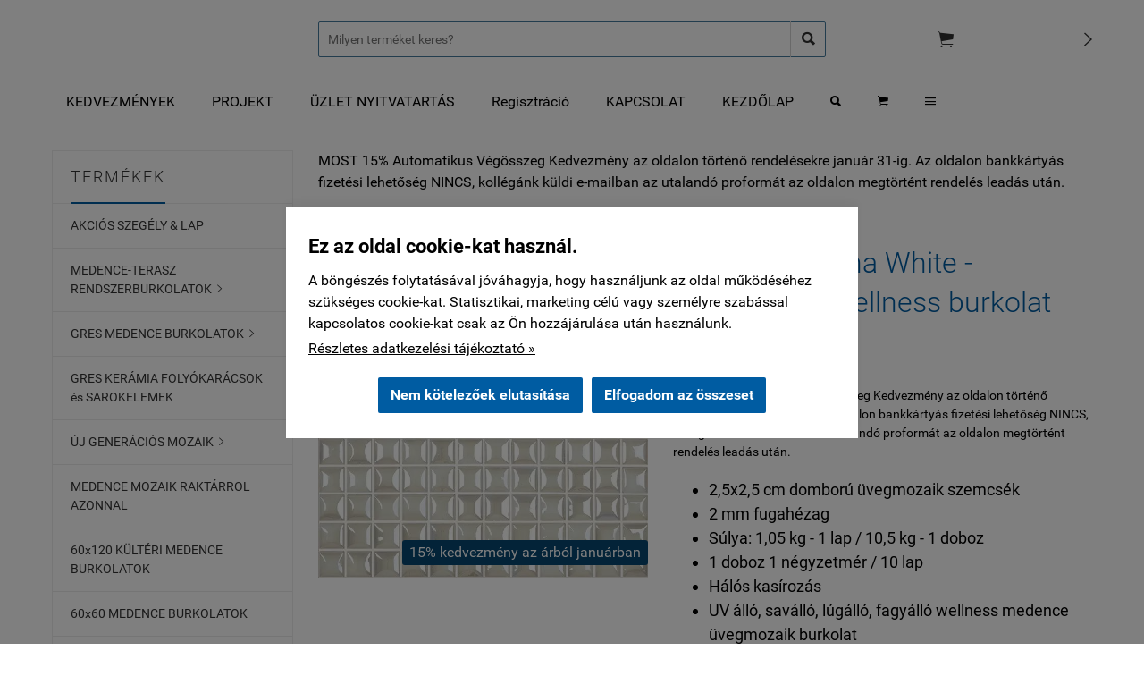

--- FILE ---
content_type: text/html; charset=UTF-8
request_url: https://medenceburkolatok.hu/termek/25_feher_-_edna_white_-_uvegmozaik_wellness_burkolat.html
body_size: 46434
content:
<!doctype html><html lang="hu"><head><meta charset="utf-8"><meta name="viewport" content="width=device-width, initial-scale=1.0"><meta http-equiv="X-UA-Compatible" content="IE=Edge"><title>2.5 Fehér - Edna White - üvegmozaik wellness burkolat</title><meta name="description" content="2.5 Fehér - Edna White - üvegmozaik wellness burkolat"><meta name="keywords" content="2.5 Fehér - Edna White - üvegmozaik wellness burkolat"><meta name="robots" content="index, follow, all"><meta property="og:url" content="https://medenceburkolatok.hu/termek/25_feher_-_edna_white_-_uvegmozaik_wellness_burkolat.html"><meta property="og:type" content="product"><meta property="og:title" content="2.5 Fehér - Edna White - üvegmozaik wellness burkolat"><meta property="og:description" content="
2,5x2,5 cm domború üvegmozaik szemcsék
2 mm fugahézag
Súlya: 1,05 kg - 1 lap / 10,5 kg - 1 doboz
1 doboz 1 négyzetmér / 10 lap
Hálós kasírozás
UV álló, saválló, lúgálló, fagyálló wellness medence üvegmozaik burkolat
"><meta property="og:image" content="https://medenceburkolatok.hu/f.php?x=/uploads/shop/medenceburkolatok.hu/termek/4155715_big.jpg"><link rel="canonical" href="https://medenceburkolatok.hu/termek/25_feher_-_edna_white_-_uvegmozaik_wellness_burkolat.html"><meta name="google-site-verification" content="briNfaJrwIuL487VBn2ZS2YtpIvQvJy_tCZfviw63vM"><style>@charset "UTF-8";@font-face{font-family:"Ionicons";src:url("/fonts/ionicons.eot");src:url("/fonts/ionicons.eot#iefix") format("embedded-opentype"),url("/fonts/ionicons.ttf") format("truetype"),url("/fonts/ionicons.woff") format("woff"),url("/fonts/ionicons.svg#Ionicons") format("svg");font-weight:normal;font-style:normal}@font-face{font-family:'Roboto';font-style:normal;font-weight:300;src:url('/fonts/roboto-v15-latin_latin-ext-300.eot'); src:local('Roboto Light'), local('Roboto-Light'), url('/fonts/roboto-v15-latin_latin-ext-300.eot?#iefix') format('embedded-opentype'),url('/fonts/roboto-v15-latin_latin-ext-300.woff2') format('woff2'),url('/fonts/roboto-v15-latin_latin-ext-300.woff') format('woff'),url('/fonts/roboto-v15-latin_latin-ext-300.ttf') format('truetype'),url('/fonts/roboto-v15-latin_latin-ext-300.svg#Roboto') format('svg'); }@font-face{font-family:'Roboto';font-style:normal;font-weight:400;src:url('/fonts/roboto-v15-latin_latin-ext-regular.eot'); src:local('Roboto'), local('Roboto-Regular'), url('/fonts/roboto-v15-latin_latin-ext-regular.eot?#iefix') format('embedded-opentype'),url('/fonts/roboto-v15-latin_latin-ext-regular.woff2') format('woff2'),url('/fonts/roboto-v15-latin_latin-ext-regular.woff') format('woff'),url('/fonts/roboto-v15-latin_latin-ext-regular.ttf') format('truetype'),url('/fonts/roboto-v15-latin_latin-ext-regular.svg#Roboto') format('svg'); }@font-face{font-family:'Roboto';font-style:italic;font-weight:400;src:url('/fonts/roboto-v15-latin_latin-ext-italic.eot'); src:local('Roboto Italic'), local('Roboto-Italic'), url('/fonts/roboto-v15-latin_latin-ext-italic.eot?#iefix') format('embedded-opentype'),url('/fonts/roboto-v15-latin_latin-ext-italic.woff2') format('woff2'),url('/fonts/roboto-v15-latin_latin-ext-italic.woff') format('woff'),url('/fonts/roboto-v15-latin_latin-ext-italic.ttf') format('truetype'),url('/fonts/roboto-v15-latin_latin-ext-italic.svg#Roboto') format('svg'); }@font-face{font-family:'Roboto';font-style:normal;font-weight:500;src:url('/fonts/roboto-v15-latin_latin-ext-500.eot'); src:local('Roboto Medium'), local('Roboto-Medium'), url('/fonts/roboto-v15-latin_latin-ext-500.eot?#iefix') format('embedded-opentype'),url('/fonts/roboto-v15-latin_latin-ext-500.woff2') format('woff2'),url('/fonts/roboto-v15-latin_latin-ext-500.woff') format('woff'),url('/fonts/roboto-v15-latin_latin-ext-500.ttf') format('truetype'),url('/fonts/roboto-v15-latin_latin-ext-500.svg#Roboto') format('svg'); }@font-face{font-family:'Roboto';font-style:normal;font-weight:700;src:url('/fonts/roboto-v15-latin_latin-ext-700.eot'); src:local('Roboto Bold'), local('Roboto-Bold'), url('/fonts/roboto-v15-latin_latin-ext-700.eot?#iefix') format('embedded-opentype'),url('/fonts/roboto-v15-latin_latin-ext-700.woff2') format('woff2'),url('/fonts/roboto-v15-latin_latin-ext-700.woff') format('woff'),url('/fonts/roboto-v15-latin_latin-ext-700.ttf') format('truetype'),url('/fonts/roboto-v15-latin_latin-ext-700.svg#Roboto') format('svg'); }html{font-family:sans-serif; -ms-text-size-adjust:100%; -webkit-text-size-adjust:100%; }body{margin:0;}article,aside,details,figcaption,figure,footer,header,hgroup,main,menu,nav,section,summary{display:block;}audio,canvas,progress,video{display:inline-block; vertical-align:baseline; }audio:not([controls]){display:none;height:0;}[hidden],template{display:none;}a{background-color:transparent;}a:active,a:hover{outline:0;}abbr[title]{border-bottom:1px dotted;}b,strong{font-weight:bold;}dfn{font-style:italic;}h1{font-size:2em;margin:0.67em 0;}mark{background:#ff0;color:#000;}small{font-size:80%;}sub,sup{font-size:75%;line-height:0;position:relative;vertical-align:baseline;}sup{top:-0.5em;}sub{bottom:-0.25em;}img{border:0;}svg:not(:root){overflow:hidden;}figure{margin:1em 40px;}hr{-moz-box-sizing:content-box;box-sizing:content-box;height:0;}pre{overflow:auto;}code,kbd,pre,samp{font-family:monospace, monospace;font-size:1em;}button,input,optgroup,select,textarea{color:inherit; font:inherit; margin:0; }button{overflow:visible;}button,select{text-transform:none;}button,html input[type="button"], input[type="reset"],input[type="submit"]{-webkit-appearance:button; cursor:pointer; }button[disabled],html input[disabled]{cursor:default;}button::-moz-focus-inner,input::-moz-focus-inner{border:0;padding:0;}input{line-height:normal;}input[type="checkbox"],input[type="radio"]{box-sizing:border-box; padding:0; }input[type="number"]::-webkit-inner-spin-button,input[type="number"]::-webkit-outer-spin-button{height:auto;}input[type="search"]{-webkit-appearance:textfield; -moz-box-sizing:content-box;-webkit-box-sizing:content-box; box-sizing:content-box;}input[type="search"]::-webkit-search-cancel-button,input[type="search"]::-webkit-search-decoration{-webkit-appearance:none;}fieldset{border:1px solid #c0c0c0;margin:0 2px;padding:0.35em 0.625em 0.75em;}legend{border:0; padding:0; }textarea{overflow:auto;}optgroup{font-weight:bold;}table{border-collapse:collapse;border-spacing:0;}td,th{padding:0;}.row{margin-left:-14px;margin-right:-14px;*zoom:1;}.row:before,.row:after{display:table;content:" ";}.row:after{clear:both;}.column-small-1,.column-small-2,.column-small-3,.column-small-4,.column-small-5,.column-small-6,.column-small-7,.column-small-8,.column-small-9,.column-small-10,.column-small-11,.column-small-12{float:left;padding:14px;min-height:1px;-moz-box-sizing:border-box;box-sizing:border-box;}.column-small-1{width:8.333333%;}.column-small-offset-1{margin-left:8.333333%;}.column-small-2{width:16.666667%;}.column-small-offset-2{margin-left:16.666667%;}.column-small-3{width:25%;}.column-small-offset-3{margin-left:25%;}.column-small-4{width:33.333333%;}.column-small-offset-4{margin-left:33.333333%;}.column-small-5{width:41.666667%;}.column-small-offset-5{margin-left:41.666667%;}.column-small-6{width:50%;}.column-small-offset-6{margin-left:50%;}.column-small-7{width:58.333333%;}.column-small-offset-7{margin-left:58.333333%;}.column-small-8{width:66.666667%;}.column-small-offset-8{margin-left:66.666667%;}.column-small-9{width:75%;}.column-small-offset-9{margin-left:75%;}.column-small-10{width:83.333333%;}.column-small-offset-10{margin-left:83.333333%;}.column-small-11{width:91.666667%;}.column-small-offset-11{margin-left:91.666667%;}.column-small-12{width:100%;}.column-small-offset-12{margin-left:100%;}.column-1,.column-2,.column-3,.column-4,.column-5,.column-6,.column-7,.column-8,.column-9,.column-10,.column-11,.column-12{padding:14px;}.column-large-1,.column-large-2,.column-large-3,.column-large-4,.column-large-5,.column-large-6,.column-large-7,.column-large-8,.column-large-9,.column-large-10,.column-large-11,.column-large-12{padding:14px;}@media (min-width:769px){.column-small-offset-1,.column-small-offset-2,.column-small-offset-3,.column-small-offset-4,.column-small-offset-5,.column-small-offset-6,.column-small-offset-7,.column-small-offset-8,.column-small-offset-9,.column-small-offset-10,.column-small-offset-11,.column-small-offset-12{margin:0;}.column-1,.column-2,.column-3,.column-4,.column-5,.column-6,.column-7,.column-8,.column-9,.column-10,.column-11,.column-12{float:left;min-height:1px;-moz-box-sizing:border-box;box-sizing:border-box;}.column-1{width:8.333333%;}.column-offset-1{margin-left:8.333333%;}.row .column-1 .column-1{width:100%;}.row .column-1 .column-offset-1{margin-left:100%;}.row .column-1 .column-2{width:200%;}.row .column-1 .column-offset-2{margin-left:200%;}.row .column-1 .column-3{width:300%;}.row .column-1 .column-offset-3{margin-left:300%;}.row .column-1 .column-4{width:400%;}.row .column-1 .column-offset-4{margin-left:400%;}.row .column-1 .column-5{width:500%;}.row .column-1 .column-offset-5{margin-left:500%;}.row .column-1 .column-6{width:600%;}.row .column-1 .column-offset-6{margin-left:600%;}.row .column-1 .column-7{width:700%;}.row .column-1 .column-offset-7{margin-left:700%;}.row .column-1 .column-8{width:800%;}.row .column-1 .column-offset-8{margin-left:800%;}.row .column-1 .column-9{width:900%;}.row .column-1 .column-offset-9{margin-left:900%;}.row .column-1 .column-10{width:1000%;}.row .column-1 .column-offset-10{margin-left:1000%;}.row .column-1 .column-11{width:1100%;}.row .column-1 .column-offset-11{margin-left:1100%;}.row .column-1 .column-12{width:1200%;}.row .column-1 .column-offset-12{margin-left:1200%;}.column-2{width:16.666667%;}.column-offset-2{margin-left:16.666667%;}.row .column-2 .column-1{width:50%;}.row .column-2 .column-offset-1{margin-left:50%;}.row .column-2 .column-2{width:100%;}.row .column-2 .column-offset-2{margin-left:100%;}.row .column-2 .column-3{width:150%;}.row .column-2 .column-offset-3{margin-left:150%;}.row .column-2 .column-4{width:200%;}.row .column-2 .column-offset-4{margin-left:200%;}.row .column-2 .column-5{width:250%;}.row .column-2 .column-offset-5{margin-left:250%;}.row .column-2 .column-6{width:300%;}.row .column-2 .column-offset-6{margin-left:300%;}.row .column-2 .column-7{width:350%;}.row .column-2 .column-offset-7{margin-left:350%;}.row .column-2 .column-8{width:400%;}.row .column-2 .column-offset-8{margin-left:400%;}.row .column-2 .column-9{width:450%;}.row .column-2 .column-offset-9{margin-left:450%;}.row .column-2 .column-10{width:500%;}.row .column-2 .column-offset-10{margin-left:500%;}.row .column-2 .column-11{width:550%;}.row .column-2 .column-offset-11{margin-left:550%;}.row .column-2 .column-12{width:600%;}.row .column-2 .column-offset-12{margin-left:600%;}.column-3{width:25%;}.column-offset-3{margin-left:25%;}.row .column-3 .column-1{width:33.333333%;}.row .column-3 .column-offset-1{margin-left:33.333333%;}.row .column-3 .column-2{width:66.666667%;}.row .column-3 .column-offset-2{margin-left:66.666667%;}.row .column-3 .column-3{width:100%;}.row .column-3 .column-offset-3{margin-left:100%;}.row .column-3 .column-4{width:133.333333%;}.row .column-3 .column-offset-4{margin-left:133.333333%;}.row .column-3 .column-5{width:166.666667%;}.row .column-3 .column-offset-5{margin-left:166.666667%;}.row .column-3 .column-6{width:200%;}.row .column-3 .column-offset-6{margin-left:200%;}.row .column-3 .column-7{width:233.333333%;}.row .column-3 .column-offset-7{margin-left:233.333333%;}.row .column-3 .column-8{width:266.666667%;}.row .column-3 .column-offset-8{margin-left:266.666667%;}.row .column-3 .column-9{width:300%;}.row .column-3 .column-offset-9{margin-left:300%;}.row .column-3 .column-10{width:333.333333%;}.row .column-3 .column-offset-10{margin-left:333.333333%;}.row .column-3 .column-11{width:366.666667%;}.row .column-3 .column-offset-11{margin-left:366.666667%;}.row .column-3 .column-12{width:400%;}.row .column-3 .column-offset-12{margin-left:400%;}.column-4{width:33.333333%;}.column-offset-4{margin-left:33.333333%;}.row .column-4 .column-1{width:25%;}.row .column-4 .column-offset-1{margin-left:25%;}.row .column-4 .column-2{width:50%;}.row .column-4 .column-offset-2{margin-left:50%;}.row .column-4 .column-3{width:75%;}.row .column-4 .column-offset-3{margin-left:75%;}.row .column-4 .column-4{width:100%;}.row .column-4 .column-offset-4{margin-left:100%;}.row .column-4 .column-5{width:125%;}.row .column-4 .column-offset-5{margin-left:125%;}.row .column-4 .column-6{width:150%;}.row .column-4 .column-offset-6{margin-left:150%;}.row .column-4 .column-7{width:175%;}.row .column-4 .column-offset-7{margin-left:175%;}.row .column-4 .column-8{width:200%;}.row .column-4 .column-offset-8{margin-left:200%;}.row .column-4 .column-9{width:225%;}.row .column-4 .column-offset-9{margin-left:225%;}.row .column-4 .column-10{width:250%;}.row .column-4 .column-offset-10{margin-left:250%;}.row .column-4 .column-11{width:275%;}.row .column-4 .column-offset-11{margin-left:275%;}.row .column-4 .column-12{width:300%;}.row .column-4 .column-offset-12{margin-left:300%;}.column-5{width:41.666667%;}.column-offset-5{margin-left:41.666667%;}.row .column-5 .column-1{width:20%;}.row .column-5 .column-offset-1{margin-left:20%;}.row .column-5 .column-2{width:40%;}.row .column-5 .column-offset-2{margin-left:40%;}.row .column-5 .column-3{width:60%;}.row .column-5 .column-offset-3{margin-left:60%;}.row .column-5 .column-4{width:80%;}.row .column-5 .column-offset-4{margin-left:80%;}.row .column-5 .column-5{width:100%;}.row .column-5 .column-offset-5{margin-left:100%;}.row .column-5 .column-6{width:120%;}.row .column-5 .column-offset-6{margin-left:120%;}.row .column-5 .column-7{width:140%;}.row .column-5 .column-offset-7{margin-left:140%;}.row .column-5 .column-8{width:160%;}.row .column-5 .column-offset-8{margin-left:160%;}.row .column-5 .column-9{width:180%;}.row .column-5 .column-offset-9{margin-left:180%;}.row .column-5 .column-10{width:200%;}.row .column-5 .column-offset-10{margin-left:200%;}.row .column-5 .column-11{width:220%;}.row .column-5 .column-offset-11{margin-left:220%;}.row .column-5 .column-12{width:240%;}.row .column-5 .column-offset-12{margin-left:240%;}.column-6{width:50%;}.column-offset-6{margin-left:50%;}.row .column-6 .column-1{width:16.666667%;}.row .column-6 .column-offset-1{margin-left:16.666667%;}.row .column-6 .column-2{width:33.333333%;}.row .column-6 .column-offset-2{margin-left:33.333333%;}.row .column-6 .column-3{width:50%;}.row .column-6 .column-offset-3{margin-left:50%;}.row .column-6 .column-4{width:66.666667%;}.row .column-6 .column-offset-4{margin-left:66.666667%;}.row .column-6 .column-5{width:83.333333%;}.row .column-6 .column-offset-5{margin-left:83.333333%;}.row .column-6 .column-6{width:100%;}.row .column-6 .column-offset-6{margin-left:100%;}.row .column-6 .column-7{width:116.666667%;}.row .column-6 .column-offset-7{margin-left:116.666667%;}.row .column-6 .column-8{width:133.333333%;}.row .column-6 .column-offset-8{margin-left:133.333333%;}.row .column-6 .column-9{width:150%;}.row .column-6 .column-offset-9{margin-left:150%;}.row .column-6 .column-10{width:166.666667%;}.row .column-6 .column-offset-10{margin-left:166.666667%;}.row .column-6 .column-11{width:183.333333%;}.row .column-6 .column-offset-11{margin-left:183.333333%;}.row .column-6 .column-12{width:200%;}.row .column-6 .column-offset-12{margin-left:200%;}.column-7{width:58.333333%;}.column-offset-7{margin-left:58.333333%;}.row .column-7 .column-1{width:14.285714%;}.row .column-7 .column-offset-1{margin-left:14.285714%;}.row .column-7 .column-2{width:28.571429%;}.row .column-7 .column-offset-2{margin-left:28.571429%;}.row .column-7 .column-3{width:42.857143%;}.row .column-7 .column-offset-3{margin-left:42.857143%;}.row .column-7 .column-4{width:57.142857%;}.row .column-7 .column-offset-4{margin-left:57.142857%;}.row .column-7 .column-5{width:71.428571%;}.row .column-7 .column-offset-5{margin-left:71.428571%;}.row .column-7 .column-6{width:85.714286%;}.row .column-7 .column-offset-6{margin-left:85.714286%;}.row .column-7 .column-7{width:100%;}.row .column-7 .column-offset-7{margin-left:100%;}.row .column-7 .column-8{width:114.285714%;}.row .column-7 .column-offset-8{margin-left:114.285714%;}.row .column-7 .column-9{width:128.571429%;}.row .column-7 .column-offset-9{margin-left:128.571429%;}.row .column-7 .column-10{width:142.857143%;}.row .column-7 .column-offset-10{margin-left:142.857143%;}.row .column-7 .column-11{width:157.142857%;}.row .column-7 .column-offset-11{margin-left:157.142857%;}.row .column-7 .column-12{width:171.428571%;}.row .column-7 .column-offset-12{margin-left:171.428571%;}.column-8{width:66.666667%;}.column-offset-8{margin-left:66.666667%;}.row .column-8 .column-1{width:12.5%;}.row .column-8 .column-offset-1{margin-left:12.5%;}.row .column-8 .column-2{width:25%;}.row .column-8 .column-offset-2{margin-left:25%;}.row .column-8 .column-3{width:37.5%;}.row .column-8 .column-offset-3{margin-left:37.5%;}.row .column-8 .column-4{width:50%;}.row .column-8 .column-offset-4{margin-left:50%;}.row .column-8 .column-5{width:62.5%;}.row .column-8 .column-offset-5{margin-left:62.5%;}.row .column-8 .column-6{width:75%;}.row .column-8 .column-offset-6{margin-left:75%;}.row .column-8 .column-7{width:87.5%;}.row .column-8 .column-offset-7{margin-left:87.5%;}.row .column-8 .column-8{width:100%;}.row .column-8 .column-offset-8{margin-left:100%;}.row .column-8 .column-9{width:112.5%;}.row .column-8 .column-offset-9{margin-left:112.5%;}.row .column-8 .column-10{width:125%;}.row .column-8 .column-offset-10{margin-left:125%;}.row .column-8 .column-11{width:137.5%;}.row .column-8 .column-offset-11{margin-left:137.5%;}.row .column-8 .column-12{width:150%;}.row .column-8 .column-offset-12{margin-left:150%;}.column-9{width:75%;}.column-offset-9{margin-left:75%;}.row .column-9 .column-1{width:11.111111%;}.row .column-9 .column-offset-1{margin-left:11.111111%;}.row .column-9 .column-2{width:22.222222%;}.row .column-9 .column-offset-2{margin-left:22.222222%;}.row .column-9 .column-3{width:33.333333%;}.row .column-9 .column-offset-3{margin-left:33.333333%;}.row .column-9 .column-4{width:44.444444%;}.row .column-9 .column-offset-4{margin-left:44.444444%;}.row .column-9 .column-5{width:55.555556%;}.row .column-9 .column-offset-5{margin-left:55.555556%;}.row .column-9 .column-6{width:66.666667%;}.row .column-9 .column-offset-6{margin-left:66.666667%;}.row .column-9 .column-7{width:77.777778%;}.row .column-9 .column-offset-7{margin-left:77.777778%;}.row .column-9 .column-8{width:88.888889%;}.row .column-9 .column-offset-8{margin-left:88.888889%;}.row .column-9 .column-9{width:100%;}.row .column-9 .column-offset-9{margin-left:100%;}.row .column-9 .column-10{width:111.111111%;}.row .column-9 .column-offset-10{margin-left:111.111111%;}.row .column-9 .column-11{width:122.222222%;}.row .column-9 .column-offset-11{margin-left:122.222222%;}.row .column-9 .column-12{width:133.333333%;}.row .column-9 .column-offset-12{margin-left:133.333333%;}.column-10{width:83.333333%;}.column-offset-10{margin-left:83.333333%;}.row .column-10 .column-1{width:10%;}.row .column-10 .column-offset-1{margin-left:10%;}.row .column-10 .column-2{width:20%;}.row .column-10 .column-offset-2{margin-left:20%;}.row .column-10 .column-3{width:30%;}.row .column-10 .column-offset-3{margin-left:30%;}.row .column-10 .column-4{width:40%;}.row .column-10 .column-offset-4{margin-left:40%;}.row .column-10 .column-5{width:50%;}.row .column-10 .column-offset-5{margin-left:50%;}.row .column-10 .column-6{width:60%;}.row .column-10 .column-offset-6{margin-left:60%;}.row .column-10 .column-7{width:70%;}.row .column-10 .column-offset-7{margin-left:70%;}.row .column-10 .column-8{width:80%;}.row .column-10 .column-offset-8{margin-left:80%;}.row .column-10 .column-9{width:90%;}.row .column-10 .column-offset-9{margin-left:90%;}.row .column-10 .column-10{width:100%;}.row .column-10 .column-offset-10{margin-left:100%;}.row .column-10 .column-11{width:110%;}.row .column-10 .column-offset-11{margin-left:110%;}.row .column-10 .column-12{width:120%;}.row .column-10 .column-offset-12{margin-left:120%;}.column-11{width:91.666667%;}.column-offset-11{margin-left:91.666667%;}.row .column-11 .column-1{width:9.090909%;}.row .column-11 .column-offset-1{margin-left:9.090909%;}.row .column-11 .column-2{width:18.181818%;}.row .column-11 .column-offset-2{margin-left:18.181818%;}.row .column-11 .column-3{width:27.272727%;}.row .column-11 .column-offset-3{margin-left:27.272727%;}.row .column-11 .column-4{width:36.363636%;}.row .column-11 .column-offset-4{margin-left:36.363636%;}.row .column-11 .column-5{width:45.454545%;}.row .column-11 .column-offset-5{margin-left:45.454545%;}.row .column-11 .column-6{width:54.545455%;}.row .column-11 .column-offset-6{margin-left:54.545455%;}.row .column-11 .column-7{width:63.636364%;}.row .column-11 .column-offset-7{margin-left:63.636364%;}.row .column-11 .column-8{width:72.727273%;}.row .column-11 .column-offset-8{margin-left:72.727273%;}.row .column-11 .column-9{width:81.818182%;}.row .column-11 .column-offset-9{margin-left:81.818182%;}.row .column-11 .column-10{width:90.909091%;}.row .column-11 .column-offset-10{margin-left:90.909091%;}.row .column-11 .column-11{width:100%;}.row .column-11 .column-offset-11{margin-left:100%;}.row .column-11 .column-12{width:109.090909%;}.row .column-11 .column-offset-12{margin-left:109.090909%;}.column-12{width:100%;}.column-offset-12{margin-left:100%;}.row .column-12 .column-1{width:8.333333%;}.row .column-12 .column-offset-1{margin-left:8.333333%;}.row .column-12 .column-2{width:16.666667%;}.row .column-12 .column-offset-2{margin-left:16.666667%;}.row .column-12 .column-3{width:25%;}.row .column-12 .column-offset-3{margin-left:25%;}.row .column-12 .column-4{width:33.333333%;}.row .column-12 .column-offset-4{margin-left:33.333333%;}.row .column-12 .column-5{width:41.666667%;}.row .column-12 .column-offset-5{margin-left:41.666667%;}.row .column-12 .column-6{width:50%;}.row .column-12 .column-offset-6{margin-left:50%;}.row .column-12 .column-7{width:58.333333%;}.row .column-12 .column-offset-7{margin-left:58.333333%;}.row .column-12 .column-8{width:66.666667%;}.row .column-12 .column-offset-8{margin-left:66.666667%;}.row .column-12 .column-9{width:75%;}.row .column-12 .column-offset-9{margin-left:75%;}.row .column-12 .column-10{width:83.333333%;}.row .column-12 .column-offset-10{margin-left:83.333333%;}.row .column-12 .column-11{width:91.666667%;}.row .column-12 .column-offset-11{margin-left:91.666667%;}.row .column-12 .column-12{width:100%;}.row .column-12 .column-offset-12{margin-left:100%;}}@media (min-width:1200px){.column-large-1,.column-large-2,.column-large-3,.column-large-4,.column-large-5,.column-large-6,.column-large-7,.column-large-8,.column-large-9,.column-large-10,.column-large-11,.column-large-12{float:left;min-height:1px;-moz-box-sizing:border-box;box-sizing:border-box;}.column-large-1{width:8.333333%;}.column-large-offset-1{margin-left:8.333333%;}.column-large-2{width:16.666667%;}.column-large-offset-2{margin-left:16.666667%;}.column-large-3{width:25%;}.column-large-offset-3{margin-left:25%;}.column-large-4{width:33.333333%;}.column-large-offset-4{margin-left:33.333333%;}.column-large-5{width:41.666667%;}.column-large-offset-5{margin-left:41.666667%;}.column-large-6{width:50%;}.column-large-offset-6{margin-left:50%;}.column-large-7{width:58.333333%;}.column-large-offset-7{margin-left:58.333333%;}.column-large-8{width:66.666667%;}.column-large-offset-8{margin-left:66.666667%;}.column-large-9{width:75%;}.column-large-offset-9{margin-left:75%;}.column-large-10{width:83.333333%;}.column-large-offset-10{margin-left:83.333333%;}.column-large-11{width:91.666667%;}.column-large-offset-11{margin-left:91.666667%;}.column-large-12{width:100%;}.column-large-offset-12{margin-left:100%;}}.column16-small-1,.column16-small-2,.column16-small-3,.column16-small-4,.column16-small-5,.column16-small-6,.column16-small-7,.column16-small-8,.column16-small-9,.column16-small-10,.column16-small-11,.column16-small-12,.column16-small-13,.column16-small-14,.column16-small-15,.column16-small-16{float:left;padding:14px;min-height:1px;-moz-box-sizing:border-box;box-sizing:border-box;}.column16-small-1{width:6.25%;}.column16-small-offset-1{margin-left:6.25%;}.column16-small-2{width:12.5%;}.column16-small-offset-2{margin-left:12.5%;}.column16-small-3{width:18.75%;}.column16-small-offset-3{margin-left:18.75%;}.column16-small-4{width:25%;}.column16-small-offset-4{margin-left:25%;}.column16-small-5{width:31.25%;}.column16-small-offset-5{margin-left:31.25%;}.column16-small-6{width:37.5%;}.column16-small-offset-6{margin-left:37.5%;}.column16-small-7{width:43.75%;}.column16-small-offset-7{margin-left:43.75%;}.column16-small-8{width:50%;}.column16-small-offset-8{margin-left:50%;}.column16-small-9{width:56.25%;}.column16-small-offset-9{margin-left:56.25%;}.column16-small-10{width:62.5%;}.column16-small-offset-10{margin-left:62.5%;}.column16-small-11{width:68.75%;}.column16-small-offset-11{margin-left:68.75%;}.column16-small-12{width:75%;}.column16-small-offset-12{margin-left:75%;}.column16-small-13{width:81.25%;}.column16-small-offset-13{margin-left:81.25%;}.column16-small-14{width:87.5%;}.column16-small-offset-14{margin-left:87.5%;}.column16-small-15{width:93.75%;}.column16-small-offset-15{margin-left:93.75%;}.column16-small-16{width:100%;}.column16-small-offset-16{margin-left:100%;}.column16-1,.column16-2,.column16-3,.column16-4,.column16-5,.column16-6,.column16-7,.column16-8,.column16-9,.column16-10,.column16-11,.column16-12,.column16-13,.column16-14,.column16-15,.column16-16{padding:14px;}@media (min-width:769px){.column16-small-offset-1,.column16-small-offset-2,.column16-small-offset-3,.column16-small-offset-4,.column16-small-offset-5,.column16-small-offset-6,.column16-small-offset-7,.column16-small-offset-8,.column16-small-offset-9,.column16-small-offset-10,.column16-small-offset-11,.column16-small-offset-12,.column16-small-offset-13,.column16-small-offset-14,.column16-small-offset-15,.column16-small-offset-16{margin:0;}.column16-1,.column16-2,.column16-3,.column16-4,.column16-5,.column16-6,.column16-7,.column16-8,.column16-9,.column16-10,.column16-11,.column16-12,.column16-13,.column16-14,.column16-15,.column16-16{float:left;min-height:1px;-moz-box-sizing:border-box;box-sizing:border-box;}.column16-1{width:6.25%;}.column16-offset-1{margin-left:6.25%;}.row .column16-1 .column16-1{width:100%;}.row .column16-1 .column16-offset-1{margin-left:100%;}.row .column16-1 .column16-2{width:200%;}.row .column16-1 .column16-offset-2{margin-left:200%;}.row .column16-1 .column16-3{width:300%;}.row .column16-1 .column16-offset-3{margin-left:300%;}.row .column16-1 .column16-4{width:400%;}.row .column16-1 .column16-offset-4{margin-left:400%;}.row .column16-1 .column16-5{width:500%;}.row .column16-1 .column16-offset-5{margin-left:500%;}.row .column16-1 .column16-6{width:600%;}.row .column16-1 .column16-offset-6{margin-left:600%;}.row .column16-1 .column16-7{width:700%;}.row .column16-1 .column16-offset-7{margin-left:700%;}.row .column16-1 .column16-8{width:800%;}.row .column16-1 .column16-offset-8{margin-left:800%;}.row .column16-1 .column16-9{width:900%;}.row .column16-1 .column16-offset-9{margin-left:900%;}.row .column16-1 .column16-10{width:1000%;}.row .column16-1 .column16-offset-10{margin-left:1000%;}.row .column16-1 .column16-11{width:1100%;}.row .column16-1 .column16-offset-11{margin-left:1100%;}.row .column16-1 .column16-12{width:1200%;}.row .column16-1 .column16-offset-12{margin-left:1200%;}.row .column16-1 .column16-13{width:1300%;}.row .column16-1 .column16-offset-13{margin-left:1300%;}.row .column16-1 .column16-14{width:1400%;}.row .column16-1 .column16-offset-14{margin-left:1400%;}.row .column16-1 .column16-15{width:1500%;}.row .column16-1 .column16-offset-15{margin-left:1500%;}.row .column16-1 .column16-16{width:1600%;}.row .column16-1 .column16-offset-16{margin-left:1600%;}.column16-2{width:12.5%;}.column16-offset-2{margin-left:12.5%;}.row .column16-2 .column16-1{width:50%;}.row .column16-2 .column16-offset-1{margin-left:50%;}.row .column16-2 .column16-2{width:100%;}.row .column16-2 .column16-offset-2{margin-left:100%;}.row .column16-2 .column16-3{width:150%;}.row .column16-2 .column16-offset-3{margin-left:150%;}.row .column16-2 .column16-4{width:200%;}.row .column16-2 .column16-offset-4{margin-left:200%;}.row .column16-2 .column16-5{width:250%;}.row .column16-2 .column16-offset-5{margin-left:250%;}.row .column16-2 .column16-6{width:300%;}.row .column16-2 .column16-offset-6{margin-left:300%;}.row .column16-2 .column16-7{width:350%;}.row .column16-2 .column16-offset-7{margin-left:350%;}.row .column16-2 .column16-8{width:400%;}.row .column16-2 .column16-offset-8{margin-left:400%;}.row .column16-2 .column16-9{width:450%;}.row .column16-2 .column16-offset-9{margin-left:450%;}.row .column16-2 .column16-10{width:500%;}.row .column16-2 .column16-offset-10{margin-left:500%;}.row .column16-2 .column16-11{width:550%;}.row .column16-2 .column16-offset-11{margin-left:550%;}.row .column16-2 .column16-12{width:600%;}.row .column16-2 .column16-offset-12{margin-left:600%;}.row .column16-2 .column16-13{width:650%;}.row .column16-2 .column16-offset-13{margin-left:650%;}.row .column16-2 .column16-14{width:700%;}.row .column16-2 .column16-offset-14{margin-left:700%;}.row .column16-2 .column16-15{width:750%;}.row .column16-2 .column16-offset-15{margin-left:750%;}.row .column16-2 .column16-16{width:800%;}.row .column16-2 .column16-offset-16{margin-left:800%;}.column16-3{width:18.75%;}.column16-offset-3{margin-left:18.75%;}.row .column16-3 .column16-1{width:33.333333%;}.row .column16-3 .column16-offset-1{margin-left:33.333333%;}.row .column16-3 .column16-2{width:66.666667%;}.row .column16-3 .column16-offset-2{margin-left:66.666667%;}.row .column16-3 .column16-3{width:100%;}.row .column16-3 .column16-offset-3{margin-left:100%;}.row .column16-3 .column16-4{width:133.333333%;}.row .column16-3 .column16-offset-4{margin-left:133.333333%;}.row .column16-3 .column16-5{width:166.666667%;}.row .column16-3 .column16-offset-5{margin-left:166.666667%;}.row .column16-3 .column16-6{width:200%;}.row .column16-3 .column16-offset-6{margin-left:200%;}.row .column16-3 .column16-7{width:233.333333%;}.row .column16-3 .column16-offset-7{margin-left:233.333333%;}.row .column16-3 .column16-8{width:266.666667%;}.row .column16-3 .column16-offset-8{margin-left:266.666667%;}.row .column16-3 .column16-9{width:300%;}.row .column16-3 .column16-offset-9{margin-left:300%;}.row .column16-3 .column16-10{width:333.333333%;}.row .column16-3 .column16-offset-10{margin-left:333.333333%;}.row .column16-3 .column16-11{width:366.666667%;}.row .column16-3 .column16-offset-11{margin-left:366.666667%;}.row .column16-3 .column16-12{width:400%;}.row .column16-3 .column16-offset-12{margin-left:400%;}.row .column16-3 .column16-13{width:433.333333%;}.row .column16-3 .column16-offset-13{margin-left:433.333333%;}.row .column16-3 .column16-14{width:466.666667%;}.row .column16-3 .column16-offset-14{margin-left:466.666667%;}.row .column16-3 .column16-15{width:500%;}.row .column16-3 .column16-offset-15{margin-left:500%;}.row .column16-3 .column16-16{width:533.333333%;}.row .column16-3 .column16-offset-16{margin-left:533.333333%;}.column16-4{width:25%;}.column16-offset-4{margin-left:25%;}.row .column16-4 .column16-1{width:25%;}.row .column16-4 .column16-offset-1{margin-left:25%;}.row .column16-4 .column16-2{width:50%;}.row .column16-4 .column16-offset-2{margin-left:50%;}.row .column16-4 .column16-3{width:75%;}.row .column16-4 .column16-offset-3{margin-left:75%;}.row .column16-4 .column16-4{width:100%;}.row .column16-4 .column16-offset-4{margin-left:100%;}.row .column16-4 .column16-5{width:125%;}.row .column16-4 .column16-offset-5{margin-left:125%;}.row .column16-4 .column16-6{width:150%;}.row .column16-4 .column16-offset-6{margin-left:150%;}.row .column16-4 .column16-7{width:175%;}.row .column16-4 .column16-offset-7{margin-left:175%;}.row .column16-4 .column16-8{width:200%;}.row .column16-4 .column16-offset-8{margin-left:200%;}.row .column16-4 .column16-9{width:225%;}.row .column16-4 .column16-offset-9{margin-left:225%;}.row .column16-4 .column16-10{width:250%;}.row .column16-4 .column16-offset-10{margin-left:250%;}.row .column16-4 .column16-11{width:275%;}.row .column16-4 .column16-offset-11{margin-left:275%;}.row .column16-4 .column16-12{width:300%;}.row .column16-4 .column16-offset-12{margin-left:300%;}.row .column16-4 .column16-13{width:325%;}.row .column16-4 .column16-offset-13{margin-left:325%;}.row .column16-4 .column16-14{width:350%;}.row .column16-4 .column16-offset-14{margin-left:350%;}.row .column16-4 .column16-15{width:375%;}.row .column16-4 .column16-offset-15{margin-left:375%;}.row .column16-4 .column16-16{width:400%;}.row .column16-4 .column16-offset-16{margin-left:400%;}.column16-5{width:31.25%;}.column16-offset-5{margin-left:31.25%;}.row .column16-5 .column16-1{width:20%;}.row .column16-5 .column16-offset-1{margin-left:20%;}.row .column16-5 .column16-2{width:40%;}.row .column16-5 .column16-offset-2{margin-left:40%;}.row .column16-5 .column16-3{width:60%;}.row .column16-5 .column16-offset-3{margin-left:60%;}.row .column16-5 .column16-4{width:80%;}.row .column16-5 .column16-offset-4{margin-left:80%;}.row .column16-5 .column16-5{width:100%;}.row .column16-5 .column16-offset-5{margin-left:100%;}.row .column16-5 .column16-6{width:120%;}.row .column16-5 .column16-offset-6{margin-left:120%;}.row .column16-5 .column16-7{width:140%;}.row .column16-5 .column16-offset-7{margin-left:140%;}.row .column16-5 .column16-8{width:160%;}.row .column16-5 .column16-offset-8{margin-left:160%;}.row .column16-5 .column16-9{width:180%;}.row .column16-5 .column16-offset-9{margin-left:180%;}.row .column16-5 .column16-10{width:200%;}.row .column16-5 .column16-offset-10{margin-left:200%;}.row .column16-5 .column16-11{width:220%;}.row .column16-5 .column16-offset-11{margin-left:220%;}.row .column16-5 .column16-12{width:240%;}.row .column16-5 .column16-offset-12{margin-left:240%;}.row .column16-5 .column16-13{width:260%;}.row .column16-5 .column16-offset-13{margin-left:260%;}.row .column16-5 .column16-14{width:280%;}.row .column16-5 .column16-offset-14{margin-left:280%;}.row .column16-5 .column16-15{width:300%;}.row .column16-5 .column16-offset-15{margin-left:300%;}.row .column16-5 .column16-16{width:320%;}.row .column16-5 .column16-offset-16{margin-left:320%;}.column16-6{width:37.5%;}.column16-offset-6{margin-left:37.5%;}.row .column16-6 .column16-1{width:16.666667%;}.row .column16-6 .column16-offset-1{margin-left:16.666667%;}.row .column16-6 .column16-2{width:33.333333%;}.row .column16-6 .column16-offset-2{margin-left:33.333333%;}.row .column16-6 .column16-3{width:50%;}.row .column16-6 .column16-offset-3{margin-left:50%;}.row .column16-6 .column16-4{width:66.666667%;}.row .column16-6 .column16-offset-4{margin-left:66.666667%;}.row .column16-6 .column16-5{width:83.333333%;}.row .column16-6 .column16-offset-5{margin-left:83.333333%;}.row .column16-6 .column16-6{width:100%;}.row .column16-6 .column16-offset-6{margin-left:100%;}.row .column16-6 .column16-7{width:116.666667%;}.row .column16-6 .column16-offset-7{margin-left:116.666667%;}.row .column16-6 .column16-8{width:133.333333%;}.row .column16-6 .column16-offset-8{margin-left:133.333333%;}.row .column16-6 .column16-9{width:150%;}.row .column16-6 .column16-offset-9{margin-left:150%;}.row .column16-6 .column16-10{width:166.666667%;}.row .column16-6 .column16-offset-10{margin-left:166.666667%;}.row .column16-6 .column16-11{width:183.333333%;}.row .column16-6 .column16-offset-11{margin-left:183.333333%;}.row .column16-6 .column16-12{width:200%;}.row .column16-6 .column16-offset-12{margin-left:200%;}.row .column16-6 .column16-13{width:216.666667%;}.row .column16-6 .column16-offset-13{margin-left:216.666667%;}.row .column16-6 .column16-14{width:233.333333%;}.row .column16-6 .column16-offset-14{margin-left:233.333333%;}.row .column16-6 .column16-15{width:250%;}.row .column16-6 .column16-offset-15{margin-left:250%;}.row .column16-6 .column16-16{width:266.666667%;}.row .column16-6 .column16-offset-16{margin-left:266.666667%;}.column16-7{width:43.75%;}.column16-offset-7{margin-left:43.75%;}.row .column16-7 .column16-1{width:14.285714%;}.row .column16-7 .column16-offset-1{margin-left:14.285714%;}.row .column16-7 .column16-2{width:28.571429%;}.row .column16-7 .column16-offset-2{margin-left:28.571429%;}.row .column16-7 .column16-3{width:42.857143%;}.row .column16-7 .column16-offset-3{margin-left:42.857143%;}.row .column16-7 .column16-4{width:57.142857%;}.row .column16-7 .column16-offset-4{margin-left:57.142857%;}.row .column16-7 .column16-5{width:71.428571%;}.row .column16-7 .column16-offset-5{margin-left:71.428571%;}.row .column16-7 .column16-6{width:85.714286%;}.row .column16-7 .column16-offset-6{margin-left:85.714286%;}.row .column16-7 .column16-7{width:100%;}.row .column16-7 .column16-offset-7{margin-left:100%;}.row .column16-7 .column16-8{width:114.285714%;}.row .column16-7 .column16-offset-8{margin-left:114.285714%;}.row .column16-7 .column16-9{width:128.571429%;}.row .column16-7 .column16-offset-9{margin-left:128.571429%;}.row .column16-7 .column16-10{width:142.857143%;}.row .column16-7 .column16-offset-10{margin-left:142.857143%;}.row .column16-7 .column16-11{width:157.142857%;}.row .column16-7 .column16-offset-11{margin-left:157.142857%;}.row .column16-7 .column16-12{width:171.428571%;}.row .column16-7 .column16-offset-12{margin-left:171.428571%;}.row .column16-7 .column16-13{width:185.714286%;}.row .column16-7 .column16-offset-13{margin-left:185.714286%;}.row .column16-7 .column16-14{width:200%;}.row .column16-7 .column16-offset-14{margin-left:200%;}.row .column16-7 .column16-15{width:214.285714%;}.row .column16-7 .column16-offset-15{margin-left:214.285714%;}.row .column16-7 .column16-16{width:228.571429%;}.row .column16-7 .column16-offset-16{margin-left:228.571429%;}.column16-8{width:50%;}.column16-offset-8{margin-left:50%;}.row .column16-8 .column16-1{width:12.5%;}.row .column16-8 .column16-offset-1{margin-left:12.5%;}.row .column16-8 .column16-2{width:25%;}.row .column16-8 .column16-offset-2{margin-left:25%;}.row .column16-8 .column16-3{width:37.5%;}.row .column16-8 .column16-offset-3{margin-left:37.5%;}.row .column16-8 .column16-4{width:50%;}.row .column16-8 .column16-offset-4{margin-left:50%;}.row .column16-8 .column16-5{width:62.5%;}.row .column16-8 .column16-offset-5{margin-left:62.5%;}.row .column16-8 .column16-6{width:75%;}.row .column16-8 .column16-offset-6{margin-left:75%;}.row .column16-8 .column16-7{width:87.5%;}.row .column16-8 .column16-offset-7{margin-left:87.5%;}.row .column16-8 .column16-8{width:100%;}.row .column16-8 .column16-offset-8{margin-left:100%;}.row .column16-8 .column16-9{width:112.5%;}.row .column16-8 .column16-offset-9{margin-left:112.5%;}.row .column16-8 .column16-10{width:125%;}.row .column16-8 .column16-offset-10{margin-left:125%;}.row .column16-8 .column16-11{width:137.5%;}.row .column16-8 .column16-offset-11{margin-left:137.5%;}.row .column16-8 .column16-12{width:150%;}.row .column16-8 .column16-offset-12{margin-left:150%;}.row .column16-8 .column16-13{width:162.5%;}.row .column16-8 .column16-offset-13{margin-left:162.5%;}.row .column16-8 .column16-14{width:175%;}.row .column16-8 .column16-offset-14{margin-left:175%;}.row .column16-8 .column16-15{width:187.5%;}.row .column16-8 .column16-offset-15{margin-left:187.5%;}.row .column16-8 .column16-16{width:200%;}.row .column16-8 .column16-offset-16{margin-left:200%;}.column16-9{width:56.25%;}.column16-offset-9{margin-left:56.25%;}.row .column16-9 .column16-1{width:11.111111%;}.row .column16-9 .column16-offset-1{margin-left:11.111111%;}.row .column16-9 .column16-2{width:22.222222%;}.row .column16-9 .column16-offset-2{margin-left:22.222222%;}.row .column16-9 .column16-3{width:33.333333%;}.row .column16-9 .column16-offset-3{margin-left:33.333333%;}.row .column16-9 .column16-4{width:44.444444%;}.row .column16-9 .column16-offset-4{margin-left:44.444444%;}.row .column16-9 .column16-5{width:55.555556%;}.row .column16-9 .column16-offset-5{margin-left:55.555556%;}.row .column16-9 .column16-6{width:66.666667%;}.row .column16-9 .column16-offset-6{margin-left:66.666667%;}.row .column16-9 .column16-7{width:77.777778%;}.row .column16-9 .column16-offset-7{margin-left:77.777778%;}.row .column16-9 .column16-8{width:88.888889%;}.row .column16-9 .column16-offset-8{margin-left:88.888889%;}.row .column16-9 .column16-9{width:100%;}.row .column16-9 .column16-offset-9{margin-left:100%;}.row .column16-9 .column16-10{width:111.111111%;}.row .column16-9 .column16-offset-10{margin-left:111.111111%;}.row .column16-9 .column16-11{width:122.222222%;}.row .column16-9 .column16-offset-11{margin-left:122.222222%;}.row .column16-9 .column16-12{width:133.333333%;}.row .column16-9 .column16-offset-12{margin-left:133.333333%;}.row .column16-9 .column16-13{width:144.444444%;}.row .column16-9 .column16-offset-13{margin-left:144.444444%;}.row .column16-9 .column16-14{width:155.555556%;}.row .column16-9 .column16-offset-14{margin-left:155.555556%;}.row .column16-9 .column16-15{width:166.666667%;}.row .column16-9 .column16-offset-15{margin-left:166.666667%;}.row .column16-9 .column16-16{width:177.777778%;}.row .column16-9 .column16-offset-16{margin-left:177.777778%;}.column16-10{width:62.5%;}.column16-offset-10{margin-left:62.5%;}.row .column16-10 .column16-1{width:10%;}.row .column16-10 .column16-offset-1{margin-left:10%;}.row .column16-10 .column16-2{width:20%;}.row .column16-10 .column16-offset-2{margin-left:20%;}.row .column16-10 .column16-3{width:30%;}.row .column16-10 .column16-offset-3{margin-left:30%;}.row .column16-10 .column16-4{width:40%;}.row .column16-10 .column16-offset-4{margin-left:40%;}.row .column16-10 .column16-5{width:50%;}.row .column16-10 .column16-offset-5{margin-left:50%;}.row .column16-10 .column16-6{width:60%;}.row .column16-10 .column16-offset-6{margin-left:60%;}.row .column16-10 .column16-7{width:70%;}.row .column16-10 .column16-offset-7{margin-left:70%;}.row .column16-10 .column16-8{width:80%;}.row .column16-10 .column16-offset-8{margin-left:80%;}.row .column16-10 .column16-9{width:90%;}.row .column16-10 .column16-offset-9{margin-left:90%;}.row .column16-10 .column16-10{width:100%;}.row .column16-10 .column16-offset-10{margin-left:100%;}.row .column16-10 .column16-11{width:110%;}.row .column16-10 .column16-offset-11{margin-left:110%;}.row .column16-10 .column16-12{width:120%;}.row .column16-10 .column16-offset-12{margin-left:120%;}.row .column16-10 .column16-13{width:130%;}.row .column16-10 .column16-offset-13{margin-left:130%;}.row .column16-10 .column16-14{width:140%;}.row .column16-10 .column16-offset-14{margin-left:140%;}.row .column16-10 .column16-15{width:150%;}.row .column16-10 .column16-offset-15{margin-left:150%;}.row .column16-10 .column16-16{width:160%;}.row .column16-10 .column16-offset-16{margin-left:160%;}.column16-11{width:68.75%;}.column16-offset-11{margin-left:68.75%;}.row .column16-11 .column16-1{width:9.090909%;}.row .column16-11 .column16-offset-1{margin-left:9.090909%;}.row .column16-11 .column16-2{width:18.181818%;}.row .column16-11 .column16-offset-2{margin-left:18.181818%;}.row .column16-11 .column16-3{width:27.272727%;}.row .column16-11 .column16-offset-3{margin-left:27.272727%;}.row .column16-11 .column16-4{width:36.363636%;}.row .column16-11 .column16-offset-4{margin-left:36.363636%;}.row .column16-11 .column16-5{width:45.454545%;}.row .column16-11 .column16-offset-5{margin-left:45.454545%;}.row .column16-11 .column16-6{width:54.545455%;}.row .column16-11 .column16-offset-6{margin-left:54.545455%;}.row .column16-11 .column16-7{width:63.636364%;}.row .column16-11 .column16-offset-7{margin-left:63.636364%;}.row .column16-11 .column16-8{width:72.727273%;}.row .column16-11 .column16-offset-8{margin-left:72.727273%;}.row .column16-11 .column16-9{width:81.818182%;}.row .column16-11 .column16-offset-9{margin-left:81.818182%;}.row .column16-11 .column16-10{width:90.909091%;}.row .column16-11 .column16-offset-10{margin-left:90.909091%;}.row .column16-11 .column16-11{width:100%;}.row .column16-11 .column16-offset-11{margin-left:100%;}.row .column16-11 .column16-12{width:109.090909%;}.row .column16-11 .column16-offset-12{margin-left:109.090909%;}.row .column16-11 .column16-13{width:118.181818%;}.row .column16-11 .column16-offset-13{margin-left:118.181818%;}.row .column16-11 .column16-14{width:127.272727%;}.row .column16-11 .column16-offset-14{margin-left:127.272727%;}.row .column16-11 .column16-15{width:136.363636%;}.row .column16-11 .column16-offset-15{margin-left:136.363636%;}.row .column16-11 .column16-16{width:145.454545%;}.row .column16-11 .column16-offset-16{margin-left:145.454545%;}.column16-12{width:75%;}.column16-offset-12{margin-left:75%;}.row .column16-12 .column16-1{width:8.333333%;}.row .column16-12 .column16-offset-1{margin-left:8.333333%;}.row .column16-12 .column16-2{width:16.666667%;}.row .column16-12 .column16-offset-2{margin-left:16.666667%;}.row .column16-12 .column16-3{width:25%;}.row .column16-12 .column16-offset-3{margin-left:25%;}.row .column16-12 .column16-4{width:33.333333%;}.row .column16-12 .column16-offset-4{margin-left:33.333333%;}.row .column16-12 .column16-5{width:41.666667%;}.row .column16-12 .column16-offset-5{margin-left:41.666667%;}.row .column16-12 .column16-6{width:50%;}.row .column16-12 .column16-offset-6{margin-left:50%;}.row .column16-12 .column16-7{width:58.333333%;}.row .column16-12 .column16-offset-7{margin-left:58.333333%;}.row .column16-12 .column16-8{width:66.666667%;}.row .column16-12 .column16-offset-8{margin-left:66.666667%;}.row .column16-12 .column16-9{width:75%;}.row .column16-12 .column16-offset-9{margin-left:75%;}.row .column16-12 .column16-10{width:83.333333%;}.row .column16-12 .column16-offset-10{margin-left:83.333333%;}.row .column16-12 .column16-11{width:91.666667%;}.row .column16-12 .column16-offset-11{margin-left:91.666667%;}.row .column16-12 .column16-12{width:100%;}.row .column16-12 .column16-offset-12{margin-left:100%;}.row .column16-12 .column16-13{width:108.333333%;}.row .column16-12 .column16-offset-13{margin-left:108.333333%;}.row .column16-12 .column16-14{width:116.666667%;}.row .column16-12 .column16-offset-14{margin-left:116.666667%;}.row .column16-12 .column16-15{width:125%;}.row .column16-12 .column16-offset-15{margin-left:125%;}.row .column16-12 .column16-16{width:133.333333%;}.row .column16-12 .column16-offset-16{margin-left:133.333333%;}.column16-13{width:81.25%;}.column16-offset-13{margin-left:81.25%;}.row .column16-13 .column16-1{width:7.692308%;}.row .column16-13 .column16-offset-1{margin-left:7.692308%;}.row .column16-13 .column16-2{width:15.384615%;}.row .column16-13 .column16-offset-2{margin-left:15.384615%;}.row .column16-13 .column16-3{width:23.076923%;}.row .column16-13 .column16-offset-3{margin-left:23.076923%;}.row .column16-13 .column16-4{width:30.769231%;}.row .column16-13 .column16-offset-4{margin-left:30.769231%;}.row .column16-13 .column16-5{width:38.461538%;}.row .column16-13 .column16-offset-5{margin-left:38.461538%;}.row .column16-13 .column16-6{width:46.153846%;}.row .column16-13 .column16-offset-6{margin-left:46.153846%;}.row .column16-13 .column16-7{width:53.846154%;}.row .column16-13 .column16-offset-7{margin-left:53.846154%;}.row .column16-13 .column16-8{width:61.538462%;}.row .column16-13 .column16-offset-8{margin-left:61.538462%;}.row .column16-13 .column16-9{width:69.230769%;}.row .column16-13 .column16-offset-9{margin-left:69.230769%;}.row .column16-13 .column16-10{width:76.923077%;}.row .column16-13 .column16-offset-10{margin-left:76.923077%;}.row .column16-13 .column16-11{width:84.615385%;}.row .column16-13 .column16-offset-11{margin-left:84.615385%;}.row .column16-13 .column16-12{width:92.307692%;}.row .column16-13 .column16-offset-12{margin-left:92.307692%;}.row .column16-13 .column16-13{width:100%;}.row .column16-13 .column16-offset-13{margin-left:100%;}.row .column16-13 .column16-14{width:107.692308%;}.row .column16-13 .column16-offset-14{margin-left:107.692308%;}.row .column16-13 .column16-15{width:115.384615%;}.row .column16-13 .column16-offset-15{margin-left:115.384615%;}.row .column16-13 .column16-16{width:123.076923%;}.row .column16-13 .column16-offset-16{margin-left:123.076923%;}.column16-14{width:87.5%;}.column16-offset-14{margin-left:87.5%;}.row .column16-14 .column16-1{width:7.142857%;}.row .column16-14 .column16-offset-1{margin-left:7.142857%;}.row .column16-14 .column16-2{width:14.285714%;}.row .column16-14 .column16-offset-2{margin-left:14.285714%;}.row .column16-14 .column16-3{width:21.428571%;}.row .column16-14 .column16-offset-3{margin-left:21.428571%;}.row .column16-14 .column16-4{width:28.571429%;}.row .column16-14 .column16-offset-4{margin-left:28.571429%;}.row .column16-14 .column16-5{width:35.714286%;}.row .column16-14 .column16-offset-5{margin-left:35.714286%;}.row .column16-14 .column16-6{width:42.857143%;}.row .column16-14 .column16-offset-6{margin-left:42.857143%;}.row .column16-14 .column16-7{width:50%;}.row .column16-14 .column16-offset-7{margin-left:50%;}.row .column16-14 .column16-8{width:57.142857%;}.row .column16-14 .column16-offset-8{margin-left:57.142857%;}.row .column16-14 .column16-9{width:64.285714%;}.row .column16-14 .column16-offset-9{margin-left:64.285714%;}.row .column16-14 .column16-10{width:71.428571%;}.row .column16-14 .column16-offset-10{margin-left:71.428571%;}.row .column16-14 .column16-11{width:78.571429%;}.row .column16-14 .column16-offset-11{margin-left:78.571429%;}.row .column16-14 .column16-12{width:85.714286%;}.row .column16-14 .column16-offset-12{margin-left:85.714286%;}.row .column16-14 .column16-13{width:92.857143%;}.row .column16-14 .column16-offset-13{margin-left:92.857143%;}.row .column16-14 .column16-14{width:100%;}.row .column16-14 .column16-offset-14{margin-left:100%;}.row .column16-14 .column16-15{width:107.142857%;}.row .column16-14 .column16-offset-15{margin-left:107.142857%;}.row .column16-14 .column16-16{width:114.285714%;}.row .column16-14 .column16-offset-16{margin-left:114.285714%;}.column16-15{width:93.75%;}.column16-offset-15{margin-left:93.75%;}.row .column16-15 .column16-1{width:6.666667%;}.row .column16-15 .column16-offset-1{margin-left:6.666667%;}.row .column16-15 .column16-2{width:13.333333%;}.row .column16-15 .column16-offset-2{margin-left:13.333333%;}.row .column16-15 .column16-3{width:20%;}.row .column16-15 .column16-offset-3{margin-left:20%;}.row .column16-15 .column16-4{width:26.666667%;}.row .column16-15 .column16-offset-4{margin-left:26.666667%;}.row .column16-15 .column16-5{width:33.333333%;}.row .column16-15 .column16-offset-5{margin-left:33.333333%;}.row .column16-15 .column16-6{width:40%;}.row .column16-15 .column16-offset-6{margin-left:40%;}.row .column16-15 .column16-7{width:46.666667%;}.row .column16-15 .column16-offset-7{margin-left:46.666667%;}.row .column16-15 .column16-8{width:53.333333%;}.row .column16-15 .column16-offset-8{margin-left:53.333333%;}.row .column16-15 .column16-9{width:60%;}.row .column16-15 .column16-offset-9{margin-left:60%;}.row .column16-15 .column16-10{width:66.666667%;}.row .column16-15 .column16-offset-10{margin-left:66.666667%;}.row .column16-15 .column16-11{width:73.333333%;}.row .column16-15 .column16-offset-11{margin-left:73.333333%;}.row .column16-15 .column16-12{width:80%;}.row .column16-15 .column16-offset-12{margin-left:80%;}.row .column16-15 .column16-13{width:86.666667%;}.row .column16-15 .column16-offset-13{margin-left:86.666667%;}.row .column16-15 .column16-14{width:93.333333%;}.row .column16-15 .column16-offset-14{margin-left:93.333333%;}.row .column16-15 .column16-15{width:100%;}.row .column16-15 .column16-offset-15{margin-left:100%;}.row .column16-15 .column16-16{width:106.666667%;}.row .column16-15 .column16-offset-16{margin-left:106.666667%;}.column16-16{width:100%;}.column16-offset-16{margin-left:100%;}.row .column16-16 .column16-1{width:6.25%;}.row .column16-16 .column16-offset-1{margin-left:6.25%;}.row .column16-16 .column16-2{width:12.5%;}.row .column16-16 .column16-offset-2{margin-left:12.5%;}.row .column16-16 .column16-3{width:18.75%;}.row .column16-16 .column16-offset-3{margin-left:18.75%;}.row .column16-16 .column16-4{width:25%;}.row .column16-16 .column16-offset-4{margin-left:25%;}.row .column16-16 .column16-5{width:31.25%;}.row .column16-16 .column16-offset-5{margin-left:31.25%;}.row .column16-16 .column16-6{width:37.5%;}.row .column16-16 .column16-offset-6{margin-left:37.5%;}.row .column16-16 .column16-7{width:43.75%;}.row .column16-16 .column16-offset-7{margin-left:43.75%;}.row .column16-16 .column16-8{width:50%;}.row .column16-16 .column16-offset-8{margin-left:50%;}.row .column16-16 .column16-9{width:56.25%;}.row .column16-16 .column16-offset-9{margin-left:56.25%;}.row .column16-16 .column16-10{width:62.5%;}.row .column16-16 .column16-offset-10{margin-left:62.5%;}.row .column16-16 .column16-11{width:68.75%;}.row .column16-16 .column16-offset-11{margin-left:68.75%;}.row .column16-16 .column16-12{width:75%;}.row .column16-16 .column16-offset-12{margin-left:75%;}.row .column16-16 .column16-13{width:81.25%;}.row .column16-16 .column16-offset-13{margin-left:81.25%;}.row .column16-16 .column16-14{width:87.5%;}.row .column16-16 .column16-offset-14{margin-left:87.5%;}.row .column16-16 .column16-15{width:93.75%;}.row .column16-16 .column16-offset-15{margin-left:93.75%;}.row .column16-16 .column16-16{width:100%;}.row .column16-16 .column16-offset-16{margin-left:100%;}}.sor{margin-left:-14px;margin-right:-14px;*zoom:1}.sor:before,.sor:after{display:table;content:" "}.sor:after{clear:both}.oszlop-xs-1,.oszlop-xs-2,.oszlop-xs-3,.oszlop-xs-4,.oszlop-xs-5,.oszlop-xs-6,.oszlop-xs-7,.oszlop-xs-8,.oszlop-xs-9,.oszlop-xs-10,.oszlop-xs-11,.oszlop-xs-12,.oszlop-sm-1,.oszlop-sm-2,.oszlop-sm-3,.oszlop-sm-4,.oszlop-sm-5,.oszlop-sm-6,.oszlop-sm-7,.oszlop-sm-8,.oszlop-sm-9,.oszlop-sm-10,.oszlop-sm-11,.oszlop-sm-12,.oszlop-1,.oszlop-2,.oszlop-3,.oszlop-4,.oszlop-5,.oszlop-6,.oszlop-7,.oszlop-8,.oszlop-9,.oszlop-10,.oszlop-11,.oszlop-12,.oszlop-lg-1,.oszlop-lg-2,.oszlop-lg-3,.oszlop-lg-4,.oszlop-lg-5,.oszlop-lg-6,.oszlop-lg-7,.oszlop-lg-8,.oszlop-lg-9,.oszlop-lg-10,.oszlop-lg-11,.oszlop-lg-12,.oszlop-xl-1,.oszlop-xl-2,.oszlop-xl-3,.oszlop-xl-4,.oszlop-xl-5,.oszlop-xl-6,.oszlop-xl-7,.oszlop-xl-8,.oszlop-xl-9,.oszlop-xl-10,.oszlop-xl-11,.oszlop-xl-12{padding:14px;min-height:1px;-moz-box-sizing:border-box;box-sizing:border-box;position:relative}.oszlop-xs-1,.oszlop-xs-2,.oszlop-xs-3,.oszlop-xs-4,.oszlop-xs-5,.oszlop-xs-6,.oszlop-xs-7,.oszlop-xs-8,.oszlop-xs-9,.oszlop-xs-10,.oszlop-xs-11,.oszlop-xs-12{float:left}.oszlop-xs-1{width:8.333333%}.oszlop-xs-o-1{margin-left:8.333333%}.oszlop-xs-ph-1{left:8.333333%}.oszlop-xs-pl-1{right:8.333333%}.oszlop-xs-2{width:16.666667%}.oszlop-xs-o-2{margin-left:16.666667%}.oszlop-xs-ph-2{left:16.666667%}.oszlop-xs-pl-2{right:16.666667%}.oszlop-xs-3{width:25%}.oszlop-xs-o-3{margin-left:25%}.oszlop-xs-ph-3{left:25%}.oszlop-xs-pl-3{right:25%}.oszlop-xs-4{width:33.333333%}.oszlop-xs-o-4{margin-left:33.333333%}.oszlop-xs-ph-4{left:33.333333%}.oszlop-xs-pl-4{right:33.333333%}.oszlop-xs-5{width:41.666667%}.oszlop-xs-o-5{margin-left:41.666667%}.oszlop-xs-ph-5{left:41.666667%}.oszlop-xs-pl-5{right:41.666667%}.oszlop-xs-6{width:50%}.oszlop-xs-o-6{margin-left:50%}.oszlop-xs-ph-6{left:50%}.oszlop-xs-pl-6{right:50%}.oszlop-xs-7{width:58.333333%}.oszlop-xs-o-7{margin-left:58.333333%}.oszlop-xs-ph-7{left:58.333333%}.oszlop-xs-pl-7{right:58.333333%}.oszlop-xs-8{width:66.666667%}.oszlop-xs-o-8{margin-left:66.666667%}.oszlop-xs-ph-8{left:66.666667%}.oszlop-xs-pl-8{right:66.666667%}.oszlop-xs-9{width:75%}.oszlop-xs-o-9{margin-left:75%}.oszlop-xs-ph-9{left:75%}.oszlop-xs-pl-9{right:75%}.oszlop-xs-10{width:83.333333%}.oszlop-xs-o-10{margin-left:83.333333%}.oszlop-xs-ph-10{left:83.333333%}.oszlop-xs-pl-10{right:83.333333%}.oszlop-xs-11{width:91.666667%}.oszlop-xs-o-11{margin-left:91.666667%}.oszlop-xs-ph-11{left:91.666667%}.oszlop-xs-pl-11{right:91.666667%}.oszlop-xs-12{width:100%}.oszlop-xs-o-12{margin-left:100%}.oszlop-xs-ph-12{left:100%}.oszlop-xs-pl-12{right:100%}@media (min-width:545px){.oszlop-sm-1,.oszlop-sm-2,.oszlop-sm-3,.oszlop-sm-4,.oszlop-sm-5,.oszlop-sm-6,.oszlop-sm-7,.oszlop-sm-8,.oszlop-sm-9,.oszlop-sm-10,.oszlop-sm-11,.oszlop-sm-12{float:left}.oszlop-sm-1{width:8.333333%}.oszlop-sm-o-1{margin-left:8.333333%}.oszlop-sm-ph-1{left:8.333333%}.oszlop-sm-pl-1{right:8.333333%}.oszlop-sm-2{width:16.666667%}.oszlop-sm-o-2{margin-left:16.666667%}.oszlop-sm-ph-2{left:16.666667%}.oszlop-sm-pl-2{right:16.666667%}.oszlop-sm-3{width:25%}.oszlop-sm-o-3{margin-left:25%}.oszlop-sm-ph-3{left:25%}.oszlop-sm-pl-3{right:25%}.oszlop-sm-4{width:33.333333%}.oszlop-sm-o-4{margin-left:33.333333%}.oszlop-sm-ph-4{left:33.333333%}.oszlop-sm-pl-4{right:33.333333%}.oszlop-sm-5{width:41.666667%}.oszlop-sm-o-5{margin-left:41.666667%}.oszlop-sm-ph-5{left:41.666667%}.oszlop-sm-pl-5{right:41.666667%}.oszlop-sm-6{width:50%}.oszlop-sm-o-6{margin-left:50%}.oszlop-sm-ph-6{left:50%}.oszlop-sm-pl-6{right:50%}.oszlop-sm-7{width:58.333333%}.oszlop-sm-o-7{margin-left:58.333333%}.oszlop-sm-ph-7{left:58.333333%}.oszlop-sm-pl-7{right:58.333333%}.oszlop-sm-8{width:66.666667%}.oszlop-sm-o-8{margin-left:66.666667%}.oszlop-sm-ph-8{left:66.666667%}.oszlop-sm-pl-8{right:66.666667%}.oszlop-sm-9{width:75%}.oszlop-sm-o-9{margin-left:75%}.oszlop-sm-ph-9{left:75%}.oszlop-sm-pl-9{right:75%}.oszlop-sm-10{width:83.333333%}.oszlop-sm-o-10{margin-left:83.333333%}.oszlop-sm-ph-10{left:83.333333%}.oszlop-sm-pl-10{right:83.333333%}.oszlop-sm-11{width:91.666667%}.oszlop-sm-o-11{margin-left:91.666667%}.oszlop-sm-ph-11{left:91.666667%}.oszlop-sm-pl-11{right:91.666667%}.oszlop-sm-12{width:100%}.oszlop-sm-o-12{margin-left:100%}.oszlop-sm-ph-12{left:100%}.oszlop-sm-pl-12{right:100%}}@media (min-width:769px){.oszlop-1,.oszlop-2,.oszlop-3,.oszlop-4,.oszlop-5,.oszlop-6,.oszlop-7,.oszlop-8,.oszlop-9,.oszlop-10,.oszlop-11,.oszlop-12{float:left}.oszlop-1{width:8.333333%}.oszlop-o-1{margin-left:8.333333%}.oszlop-ph-1{left:8.333333%}.oszlop-pl-1{right:8.333333%}.oszlop-2{width:16.666667%}.oszlop-o-2{margin-left:16.666667%}.oszlop-ph-2{left:16.666667%}.oszlop-pl-2{right:16.666667%}.oszlop-3{width:25%}.oszlop-o-3{margin-left:25%}.oszlop-ph-3{left:25%}.oszlop-pl-3{right:25%}.oszlop-4{width:33.333333%}.oszlop-o-4{margin-left:33.333333%}.oszlop-ph-4{left:33.333333%}.oszlop-pl-4{right:33.333333%}.oszlop-5{width:41.666667%}.oszlop-o-5{margin-left:41.666667%}.oszlop-ph-5{left:41.666667%}.oszlop-pl-5{right:41.666667%}.oszlop-6{width:50%}.oszlop-o-6{margin-left:50%}.oszlop-ph-6{left:50%}.oszlop-pl-6{right:50%}.oszlop-7{width:58.333333%}.oszlop-o-7{margin-left:58.333333%}.oszlop-ph-7{left:58.333333%}.oszlop-pl-7{right:58.333333%}.oszlop-8{width:66.666667%}.oszlop-o-8{margin-left:66.666667%}.oszlop-ph-8{left:66.666667%}.oszlop-pl-8{right:66.666667%}.oszlop-9{width:75%}.oszlop-o-9{margin-left:75%}.oszlop-ph-9{left:75%}.oszlop-pl-9{right:75%}.oszlop-10{width:83.333333%}.oszlop-o-10{margin-left:83.333333%}.oszlop-ph-10{left:83.333333%}.oszlop-pl-10{right:83.333333%}.oszlop-11{width:91.666667%}.oszlop-o-11{margin-left:91.666667%}.oszlop-ph-11{left:91.666667%}.oszlop-pl-11{right:91.666667%}.oszlop-12{width:100%}.oszlop-o-12{margin-left:100%}.oszlop-ph-12{left:100%}.oszlop-pl-12{right:100%}}@media (min-width:993px){.oszlop-lg-1,.oszlop-lg-2,.oszlop-lg-3,.oszlop-lg-4,.oszlop-lg-5,.oszlop-lg-6,.oszlop-lg-7,.oszlop-lg-8,.oszlop-lg-9,.oszlop-lg-10,.oszlop-lg-11,.oszlop-lg-12{float:left}.oszlop-lg-1{width:8.333333%}.oszlop-lg-o-1{margin-left:8.333333%}.oszlop-lg-ph-1{left:8.333333%}.oszlop-lg-pl-1{right:8.333333%}.oszlop-lg-2{width:16.666667%}.oszlop-lg-o-2{margin-left:16.666667%}.oszlop-lg-ph-2{left:16.666667%}.oszlop-lg-pl-2{right:16.666667%}.oszlop-lg-3{width:25%}.oszlop-lg-o-3{margin-left:25%}.oszlop-lg-ph-3{left:25%}.oszlop-lg-pl-3{right:25%}.oszlop-lg-4{width:33.333333%}.oszlop-lg-o-4{margin-left:33.333333%}.oszlop-lg-ph-4{left:33.333333%}.oszlop-lg-pl-4{right:33.333333%}.oszlop-lg-5{width:41.666667%}.oszlop-lg-o-5{margin-left:41.666667%}.oszlop-lg-ph-5{left:41.666667%}.oszlop-lg-pl-5{right:41.666667%}.oszlop-lg-6{width:50%}.oszlop-lg-o-6{margin-left:50%}.oszlop-lg-ph-6{left:50%}.oszlop-lg-pl-6{right:50%}.oszlop-lg-7{width:58.333333%}.oszlop-lg-o-7{margin-left:58.333333%}.oszlop-lg-ph-7{left:58.333333%}.oszlop-lg-pl-7{right:58.333333%}.oszlop-lg-8{width:66.666667%}.oszlop-lg-o-8{margin-left:66.666667%}.oszlop-lg-ph-8{left:66.666667%}.oszlop-lg-pl-8{right:66.666667%}.oszlop-lg-9{width:75%}.oszlop-lg-o-9{margin-left:75%}.oszlop-lg-ph-9{left:75%}.oszlop-lg-pl-9{right:75%}.oszlop-lg-10{width:83.333333%}.oszlop-lg-o-10{margin-left:83.333333%}.oszlop-lg-ph-10{left:83.333333%}.oszlop-lg-pl-10{right:83.333333%}.oszlop-lg-11{width:91.666667%}.oszlop-lg-o-11{margin-left:91.666667%}.oszlop-lg-ph-11{left:91.666667%}.oszlop-lg-pl-11{right:91.666667%}.oszlop-lg-12{width:100%}.oszlop-lg-o-12{margin-left:100%}.oszlop-lg-ph-12{left:100%}.oszlop-lg-pl-12{right:100%}}@media (min-width:1201px){.oszlop-xl-1,.oszlop-xl-2,.oszlop-xl-3,.oszlop-xl-4,.oszlop-xl-5,.oszlop-xl-6,.oszlop-xl-7,.oszlop-xl-8,.oszlop-xl-9,.oszlop-xl-10,.oszlop-xl-11,.oszlop-xl-12{float:left}.oszlop-xl-1{width:8.333333%}.oszlop-xl-o-1{margin-left:8.333333%}.oszlop-xl-ph-1{left:8.333333%}.oszlop-xl-pl-1{right:8.333333%}.oszlop-xl-2{width:16.666667%}.oszlop-xl-o-2{margin-left:16.666667%}.oszlop-xl-ph-2{left:16.666667%}.oszlop-xl-pl-2{right:16.666667%}.oszlop-xl-3{width:25%}.oszlop-xl-o-3{margin-left:25%}.oszlop-xl-ph-3{left:25%}.oszlop-xl-pl-3{right:25%}.oszlop-xl-4{width:33.333333%}.oszlop-xl-o-4{margin-left:33.333333%}.oszlop-xl-ph-4{left:33.333333%}.oszlop-xl-pl-4{right:33.333333%}.oszlop-xl-5{width:41.666667%}.oszlop-xl-o-5{margin-left:41.666667%}.oszlop-xl-ph-5{left:41.666667%}.oszlop-xl-pl-5{right:41.666667%}.oszlop-xl-6{width:50%}.oszlop-xl-o-6{margin-left:50%}.oszlop-xl-ph-6{left:50%}.oszlop-xl-pl-6{right:50%}.oszlop-xl-7{width:58.333333%}.oszlop-xl-o-7{margin-left:58.333333%}.oszlop-xl-ph-7{left:58.333333%}.oszlop-xl-pl-7{right:58.333333%}.oszlop-xl-8{width:66.666667%}.oszlop-xl-o-8{margin-left:66.666667%}.oszlop-xl-ph-8{left:66.666667%}.oszlop-xl-pl-8{right:66.666667%}.oszlop-xl-9{width:75%}.oszlop-xl-o-9{margin-left:75%}.oszlop-xl-ph-9{left:75%}.oszlop-xl-pl-9{right:75%}.oszlop-xl-10{width:83.333333%}.oszlop-xl-o-10{margin-left:83.333333%}.oszlop-xl-ph-10{left:83.333333%}.oszlop-xl-pl-10{right:83.333333%}.oszlop-xl-11{width:91.666667%}.oszlop-xl-o-11{margin-left:91.666667%}.oszlop-xl-ph-11{left:91.666667%}.oszlop-xl-pl-11{right:91.666667%}.oszlop-xl-12{width:100%}.oszlop-xl-o-12{margin-left:100%}.oszlop-xl-ph-12{left:100%}.oszlop-xl-pl-12{right:100%}}.mfp-bg{top:0;left:0;width:100%;height:100%;z-index:1042;overflow:hidden;position:fixed;background:#0b0b0b;opacity:0.8; }.mfp-wrap{top:0;left:0;width:100%;height:100%;z-index:1043;position:fixed;outline:none !important;-webkit-backface-visibility:hidden; }.mfp-container{text-align:center;position:absolute;width:100%;height:100%;left:0;top:0;padding:0 8px;box-sizing:border-box; }.mfp-container:before{content:'';display:inline-block;height:100%;vertical-align:middle; }.mfp-align-top .mfp-container:before{display:none; }.mfp-content{position:relative;display:inline-block;vertical-align:middle;margin:0 auto;text-align:left;z-index:1045; }.mfp-inline-holder .mfp-content,.mfp-ajax-holder .mfp-content{width:100%;cursor:auto; }.mfp-ajax-cur{cursor:progress; }.mfp-zoom-out-cur, .mfp-zoom-out-cur .mfp-image-holder .mfp-close{cursor:-moz-zoom-out;cursor:-webkit-zoom-out;cursor:zoom-out; }.mfp-zoom{cursor:pointer;cursor:-webkit-zoom-in;cursor:-moz-zoom-in;cursor:zoom-in; }.mfp-auto-cursor .mfp-content{cursor:auto; }.mfp-close,.mfp-arrow,.mfp-preloader,.mfp-counter{-webkit-user-select:none;-moz-user-select:none;user-select:none; }.mfp-loading.mfp-figure{display:none; }.mfp-hide{display:none !important; }.mfp-preloader{color:#CCC;position:absolute;top:50%;width:auto;text-align:center;margin-top:-0.8em;left:8px;right:8px;z-index:1044; }.mfp-preloader a{color:#CCC; }.mfp-preloader a:hover{color:#FFF; }.mfp-s-ready .mfp-preloader{display:none; }.mfp-s-error .mfp-content{display:none; }button.mfp-close,button.mfp-arrow{overflow:visible;cursor:pointer;background:transparent;border:0;-webkit-appearance:none;display:block;outline:none;padding:0;z-index:1046;box-shadow:none;touch-action:manipulation; }button::-moz-focus-inner{padding:0;border:0; }.mfp-close{width:44px;height:44px;line-height:44px;position:absolute;right:0;top:0;text-decoration:none;text-align:center;opacity:0.65;padding:0 0 18px 10px;color:#FFF;font-style:normal;font-size:28px;font-family:Arial, Baskerville, monospace; }.mfp-close:hover,.mfp-close:focus{opacity:1; }.mfp-close:active{top:1px; }.mfp-close-btn-in .mfp-close{color:#333; }.mfp-image-holder .mfp-close,.mfp-iframe-holder .mfp-close{color:#FFF;right:-6px;text-align:right;padding-right:6px;width:100%; }.mfp-counter{position:absolute;top:0;right:0;color:#CCC;font-size:12px;line-height:18px;white-space:nowrap; }.mfp-arrow{position:absolute;opacity:0.65;margin:0;top:50%;margin-top:-55px;padding:0;width:90px;height:110px;-webkit-tap-highlight-color:transparent; }.mfp-arrow:active{margin-top:-54px; }.mfp-arrow:hover,.mfp-arrow:focus{opacity:1; }.mfp-arrow:before,.mfp-arrow:after{content:'';display:block;width:0;height:0;position:absolute;left:0;top:0;margin-top:35px;margin-left:35px;border:medium inset transparent; }.mfp-arrow:after{border-top-width:13px;border-bottom-width:13px;top:8px; }.mfp-arrow:before{border-top-width:21px;border-bottom-width:21px;opacity:0.7; }.mfp-arrow-left{left:0; }.mfp-arrow-left:after{border-right:17px solid #FFF;margin-left:31px; }.mfp-arrow-left:before{margin-left:25px;border-right:27px solid #3F3F3F; }.mfp-arrow-right{right:0; }.mfp-arrow-right:after{border-left:17px solid #FFF;margin-left:39px; }.mfp-arrow-right:before{border-left:27px solid #3F3F3F; }.mfp-iframe-holder{padding-top:40px;padding-bottom:40px; }.mfp-iframe-holder .mfp-content{line-height:0;width:100%;max-width:900px; }.mfp-iframe-holder .mfp-close{top:-40px; }.mfp-iframe-scaler{width:100%;height:0;overflow:hidden;padding-top:56.25%; }.mfp-iframe-scaler iframe{position:absolute;display:block;top:0;left:0;width:100%;height:100%;box-shadow:0 0 8px rgba(0, 0, 0, 0.6);background:#000; }img.mfp-img{width:auto;max-width:100%;height:auto;display:block;line-height:0;box-sizing:border-box;padding:40px 0 40px;margin:0 auto; }.mfp-figure{line-height:0; }.mfp-figure:after{content:'';position:absolute;left:0;top:40px;bottom:40px;display:block;right:0;width:auto;height:auto;z-index:-1;box-shadow:0 0 8px rgba(0, 0, 0, 0.6);background:#444; }.mfp-figure small{color:#BDBDBD;display:block;font-size:12px;line-height:14px; }.mfp-figure figure{margin:0; }.mfp-bottom-bar{margin-top:-36px;position:absolute;top:100%;left:0;width:100%;cursor:auto; }.mfp-title{text-align:left;line-height:18px;color:#F3F3F3;word-wrap:break-word;padding-right:36px; }.mfp-image-holder .mfp-content{max-width:100%; }.mfp-gallery .mfp-image-holder .mfp-figure{cursor:pointer; }@media screen and (max-width:800px) and (orientation:landscape), screen and (max-height:300px){.mfp-img-mobile .mfp-image-holder{padding-left:0;padding-right:0; }.mfp-img-mobile img.mfp-img{padding:0; }.mfp-img-mobile .mfp-figure:after{top:0;bottom:0; }.mfp-img-mobile .mfp-figure small{display:inline;margin-left:5px; }.mfp-img-mobile .mfp-bottom-bar{background:rgba(0, 0, 0, 0.6);bottom:0;margin:0;top:auto;padding:3px 5px;position:fixed;box-sizing:border-box; }.mfp-img-mobile .mfp-bottom-bar:empty{padding:0; }.mfp-img-mobile .mfp-counter{right:5px;top:3px; }.mfp-img-mobile .mfp-close{top:0;right:0;width:35px;height:35px;line-height:35px;background:rgba(0, 0, 0, 0.6);position:fixed;text-align:center;padding:0; }}@media all and (max-width:900px){.mfp-arrow{-webkit-transform:scale(0.75);transform:scale(0.75); }.mfp-arrow-left{-webkit-transform-origin:0;transform-origin:0; }.mfp-arrow-right{-webkit-transform-origin:100%;transform-origin:100%; }.mfp-container{padding-left:6px;padding-right:6px; }}.mfp-zoom-in{}.mfp-zoom-in .mfp-with-anim{opacity:0;-webkit-transition:all 0.2s ease-in-out;-moz-transition:all 0.2s ease-in-out;-ms-transition:all 0.2s ease-in-out;transition:all 0.2s ease-in-out;-webkit-transform:scale(0.8);-moz-transform:scale(0.8);-ms-transform:scale(0.8);transform:scale(0.8);}.mfp-zoom-in.mfp-bg{opacity:0;-webkit-transition:all 0.3s ease-out;-moz-transition:all 0.3s ease-out;-ms-transition:all 0.3s ease-out;transition:all 0.3s ease-out;}.mfp-zoom-in.mfp-ready .mfp-with-anim{opacity:1;-webkit-transform:scale(1);-moz-transform:scale(1);-ms-transform:scale(1);transform:scale(1);}.mfp-zoom-in.mfp-ready.mfp-bg{opacity:0.8;}.mfp-zoom-in.mfp-removing .mfp-with-anim{-webkit-transform:scale(0.8);-moz-transform:scale(0.8);-ms-transform:scale(0.8);transform:scale(0.8);opacity:0;}.mfp-zoom-in.mfp-removing.mfp-bg{opacity:0;}.custom-select{position:relative;height:38px;background:white;border-radius:2px;z-index:1;}.custom-select:before{display:block;font-family:'Ionicons';content:'\f35f';height:100%;position:absolute;top:0;right:0;text-align:center;width:38px;line-height:38px;font-size:20px;z-index:-1;}.custom-select select{background-color:transparent;border:0 none;box-shadow:none;margin:0;width:100%;-webkit-box-sizing:border-box;-moz-box-sizing:border-box;box-sizing:border-box;-webkit-appearance:none;-moz-appearance:none;appearance:none;height:100%;padding-left:10px;padding-right:48px;overflow:hidden;}.custom-select select:-moz-focusring{color:transparent;text-shadow:0 0 0 #000;}.custom-select select::-ms-expand{display:none; }.custom-select select:focus{outline:none;}:-moz-any(.custom-select):before{background-color:#fff; pointer-events:none; z-index:1; }.slick-slider{position:relative;display:block;-moz-box-sizing:border-box; box-sizing:border-box;-webkit-user-select:none; -moz-user-select:none;-ms-user-select:none;user-select:none;-webkit-touch-callout:none;-khtml-user-select:none;-ms-touch-action:pan-y;touch-action:pan-y;-webkit-tap-highlight-color:transparent;}.slick-list{position:relative;display:block;overflow:hidden;margin:0;padding:0;}.slick-list:focus{outline:none;}.slick-list.dragging{cursor:pointer;cursor:hand;}.slick-slider .slick-track,.slick-slider .slick-list{-webkit-transform:translate3d(0, 0, 0); -moz-transform:translate3d(0, 0, 0);-ms-transform:translate3d(0, 0, 0); -o-transform:translate3d(0, 0, 0);transform:translate3d(0, 0, 0);}.slick-track{position:relative;top:0;left:0;display:block;}.slick-track:before,.slick-track:after{display:table;content:'';}.slick-track:after{clear:both;}.slick-loading .slick-track{visibility:hidden;}.slick-slide{display:none;float:left;height:100%;min-height:1px;}[dir='rtl'] .slick-slide{float:right;}.slick-slide img{display:block;}.slick-slide.slick-loading img{display:none;}.slick-slide.dragging img{pointer-events:none;}.slick-initialized .slick-slide{display:block;}.slick-loading .slick-slide{visibility:hidden;}.slick-vertical .slick-slide{display:block;height:auto;border:1px solid transparent;}@charset 'UTF-8';.slick-loading .slick-list{background:#fff url('../ajax-loader.gif') center center no-repeat;}@font-face{font-family:'slick';font-weight:normal;font-style:normal;src:url('../fonts/slick.eot');src:url('../fonts/slick.eot?#iefix') format('embedded-opentype'), url('../fonts/slick.woff') format('woff'), url('../fonts/slick.ttf') format('truetype'), url('../fonts/slick.svg#slick') format('svg');}.slick-prev,.slick-next{font-size:0;line-height:0;position:absolute;top:50%;display:block;width:20px;height:20px;margin-top:-10px;padding:0;cursor:pointer;color:transparent;border:none;outline:none;background:transparent;}.slick-prev:hover,.slick-prev:focus,.slick-next:hover,.slick-next:focus{color:transparent;outline:none;background:transparent;}.slick-prev:hover:before,.slick-prev:focus:before,.slick-next:hover:before,.slick-next:focus:before{opacity:1;}.slick-prev.slick-disabled:before,.slick-next.slick-disabled:before{opacity:.25;}.slick-slider:hover .slick-prev:before,.slick-slider:hover .slick-next:before{opacity:.75;}.slick-prev:before,.slick-next:before{font-family:'slick';font-size:20px;line-height:1;opacity:0;color:white;-webkit-font-smoothing:antialiased;-moz-osx-font-smoothing:grayscale;}.slick-prev{left:25px;}[dir='rtl'] .slick-prev{right:-25px;left:auto;}.slick-prev:before{content:'←';}[dir='rtl'] .slick-prev:before{content:'→';}.slick-next{right:25px;}[dir='rtl'] .slick-next{right:auto;left:-25px;}.slick-next:before{content:'→';}[dir='rtl'] .slick-next:before{content:'←';}.slick-slider{}.slick-dots{position:absolute;bottom:10px;display:block;width:100%;padding:0;list-style:none;text-align:center;}.slick-dots li{position:relative;display:inline-block;width:20px;height:20px;margin:0 5px;padding:0;cursor:pointer;}.slick-dots li button{font-size:0;line-height:0;display:block;width:20px;height:20px;padding:5px;cursor:pointer;color:transparent;border:0;outline:none;background:transparent;}.slick-dots li button:hover,.slick-dots li button:focus{outline:none;}.slick-dots li button:hover:before,.slick-dots li button:focus:before{opacity:1;}.slick-dots li button:before{font-family:'slick';font-size:6px;line-height:20px;position:absolute;top:0;left:0;width:20px;height:20px;content:'•';text-align:center;opacity:.25;color:black;-webkit-font-smoothing:antialiased;-moz-osx-font-smoothing:grayscale;}.slick-dots li.slick-active button:before{opacity:.75;color:black;}.primary-slider{display:none;}.primary-slider.slick-initialized{display:block;}.slider.boxed .slider-wrap{max-width:1200px;margin:0 auto;margin-top:20px;padding:0 10px;}.slider.boxed .container,.no-max-width .slider .container{padding:0 60px; }.slick-slide{position:relative;padding-bottom:502px !important;background-size:cover;background-position:center;}.slick-slide .frame{position:absolute;top:0;left:0;right:0;bottom:0;width:100%;}.slick-slide .frame.bg-white{background:rgba(255, 255, 255, .3);}.slick-slide .frame.bg-black{background:rgba(0, 0, 0, .3);}.slick-slide .wrap{height:100%;position:relative;display:none;}.slick-slide h2,.slick-slide h3,.slick-slide p{margin:0;display:inline-block;}.slick-slide .container{display:table;width:100%;height:100%;}.slick-slide .elements{display:table-cell;vertical-align:middle;text-align:center;}.slick-slide .h-align{text-align:center;display:inline-block;}.primary-slider .top-left .elements{vertical-align:top;text-align:left;}.primary-slider .top-right .elements{vertical-align:top;text-align:right;}.primary-slider .top-center .elements{vertical-align:top;text-align:center;}.primary-slider .middle-left .elements{vertical-align:middle;text-align:left;}.primary-slider .middle-right .elements{vertical-align:middle;text-align:right;}.primary-slider .bottom-left .elements{vertical-align:bottom;text-align:left;}.primary-slider .bottom-right .elements{vertical-align:bottom;text-align:right;}.primary-slider .bottom-center .elements{vertical-align:bottom;text-align:center;}.primary-slider .h-right .h-align{text-align:right;}.primary-slider .h-left .h-align{text-align:left;}.slick-dots li button:before{color:white;font-size:10px;}.slick-dots li.slick-active button:before{color:white;}.primary-slider h2{font-weight:700;text-transform:uppercase;font-size:48px;text-shadow:1px 1px 3px rgba(0, 0, 0, .6);}.primary-slider h3{display:inline-block;padding:10px 18px;font-size:32px;font-weight:700;text-transform:uppercase;}.primary-slider p{margin-top:10px;font-size:14px;}.primary-slider .price{display:inline-block;font-weight:700;font-size:28px;text-shadow:1px 1px 0 rgba(0, 0, 0, .6);padding:6px 10px;}.primary-slider .button{display:inline-block;padding:10px 14px;text-decoration:none;font-weight:300;font-size:28px;margin-top:10px;}main .primary-slider{margin-bottom:20px;}main .main .primary-slider h2{border:0;padding:0;border:0;font-weight:700;font-size:38px;letter-spacing:0;}main .primary-slider .slick-slide{padding-bottom:420px !important;}main .primary-slider .container{padding:0 60px;}.hasCountdown{border:0px;background-color:#eee;font-size:11px !important;}.countdown_rtl{direction:rtl;}.countdown_holding span{background-color:#ccc;}.countdown_row{clear:both;width:100%;padding:0px 2px;text-align:center;}.countdown_show1 .countdown_section{width:98%;}.countdown_show2 .countdown_section{width:48%;}.countdown_show3 .countdown_section{width:32.5%;}.countdown_show4 .countdown_section{width:24.5%;}.countdown_show5 .countdown_section{width:19.5%;}.countdown_show6 .countdown_section{width:16.25%;}.countdown_show7 .countdown_section{width:14%;}.countdown_section{display:block;float:left;font-size:75%;text-align:center;}.countdown_amount{font-size:200%;}.countdown_descr{display:block;width:100%;}#defaultCountDown{font-size:11px !important;}*, *:before, *:after{-webkit-box-sizing:border-box; -moz-box-sizing:border-box;box-sizing:border-box; }body{font-family:Roboto, sans-serif;line-height:1.5;}body, form{padding:0;}img{vertical-align:middle;outline:none;max-width:100%;height:auto;}table{width:100%;max-width:100% !important;overflow:auto !important;}@media (max-width:768px){table{word-break:break-word;}}table, table td{padding:0;}table td{ }iframe{max-width:100% !important;}.dialog{display:none;}.white-dialog{position:relative;background-color:white;padding:30px;width:100%;max-width:640px;margin:0 auto;overflow:hidden;}.center{text-align:center;}.clear{clear:both;}.clearfix:before,.clearfix:after{display:table;content:" ";}.clearfix:after{clear:both;}.clearfix{*zoom:1;}.left{width:49%;float:left;}.right{width:49%;float:right;}.wrap{width:100%;max-width:1200px;margin:0 auto;padding:0 14px;}.no-max-width .wrap{max-width:none;}.icon,.symbol{font-family:Ionicons;font-weight:normal !important;}.low-res,.low-res-inline,.low-res-menu{display:none;}.vertical-middle{vertical-align:middle;display:table-cell;}.display-table{display:table; }.no-margin{margin:0; }.hAlignParent{display:table;width:100%;height:100%;}.hAlignChild{display:table-cell;height:100%;vertical-align:middle;}.offscreen{position:fixed !important;left:-9999px !important;display:block !important;}.extraMarginBottom{margin-bottom:24px !important;}a{text-decoration:none;}input,textarea{border-radius:0;outline:none;}input[type=text],input[type=password],input[type=email],input[type=submit],button,textarea{-webkit-appearance:none;}input[type=text],input[type=password],input[type=email],textarea{width:100%;border:1px solid #dadada;border-radius:2px;font-size:14px;padding:8px 10px;resize:vertical;}textarea{display:block; }.checkbox label{vertical-align:middle;padding-left:6px;}.textField label,.textArea label{display:block;font-weight:700;font-size:14px;padding-bottom:6px;}.oszlop-12.radioButton,.column16-16.radioButton{padding-top:0;padding-bottom:0;}.radioButtonRow{font-size:14px;display:flex;align-items:center;height:26px;}.radioButtonRow label{margin-left:4px;}.gombContainer .elsodlegesGomb{max-width:320px;margin:0 auto;}:focus{outline:0;}input[type=submit],button,.elsodlegesGomb{display:block;border-radius:2px;text-decoration:none;text-align:center;padding:8px;margin-top:6px;font-size:18px;font-weight:700;cursor:pointer;cursor:hand;border:0;}input[type=submit].inline,button.inline,.elsodlegesGomb.inline{display:inline-block;padding-left:14px;padding-right:14px;}.masodlagosGomb{display:inline-block;text-decoration:none;font-size:14px;border-radius:2px;padding:4px 8px;font-weight:400;}.hasCountdown{background:none;max-width:60%;border-radius:2px;padding:10px 0;}.countdown_row .countdown_section{background:none;padding:0;font-size:13px;text-transform:uppercase;}.countdown_holding span{background:none;}.countdown_row .countdown_section{color:#333;border-right:1px solid #eee;}.countdown_row .countdown_section:last-child{border-right:0;}.countdown_row .countdown_section .countdown_amount{display:inline-block;padding:0 10px;border-radius:5px;font-size:30px;font-weight:300;line-height:32px;}.hozzaszolas{padding-bottom:20px;border-bottom:1px solid #eee;margin-bottom:20px;}.hozzaszolas:last-child{border:0;margin:0;}.hozzaszolas .nev{font-weight:700;font-size:18px;}.hozzaszolas .datum{font-style:italic;color:#999;font-size:14px;padding-top:0;}.hozzaszolas .buborek{padding:14px;border-radius:10px;background-color:#f5f5f5;}.hozzaszolas-valasz{border-left:3px solid #eee;margin-top:0;margin-bottom:0;margin-left:20px;padding-bottom:0;}.hozzaszolas-no-border{border-bottom:0;margin-bottom:0;padding-bottom:0;}.hozzaszolas-valasz-utolso{margin-bottom:20px;}.hozzaszolas .muveletek{margin-top:14px;}.hozzaszolas .hozzaszolo{text-align:center;}.hozzaszolas .avatar{width:60px;height:60px;display:inline-block;border-radius:100%;background-position:center;background-size:cover;}.error{background-color:rgba(255, 0, 0, .06);padding:20px;list-style:none;}.error li{line-height:2;font-weight:bold;color:rgba(255, 0, 0, .7);}.error li:before{font-family:'Ionicons';content:'\f363';color:#333;padding-right:6px;padding-left:6px;font-size:16px;vertical-align:top;color:rgba(255, 0, 0, .7);}.formRow{margin-bottom:10px;}.formRow:last-child{margin-bottom:0;}.urlapGomb{max-width:320px;margin:20px auto;}#euCookieWarning{background-color:#fff !important;font-size:12px !important;color:#666 !important;padding:6px;text-align:center;display:none;}#euCookieWarningMoreInfo{color:#333 !important;}#euCookieWarningOK{margin-left:10px;background-color:#333 !important;display:inline-block;color:#fff !important;padding:6px 10px;}header .logo .ghost{height:100%;display:inline-block;vertical-align:middle;}#logo{display:inline-block;max-width:100%;}header .megamenu nav{height:100%;position:relative;}header .megamenu nav.no-overflow{overflow:hidden;}header .megamenu nav > ul{padding:0;margin:0;list-style:none;height:100%;display:inline-block;}header .megamenu nav .hide{display:none; }header .megamenu nav .more{display:none; }header .primary > .wrap > .row > div,header .primary nav > ul > li,header .primary nav > ul > li > a{height:88px;}header .megamenu nav ul li{float:left;vertical-align:middle;}header .megamenu nav ul li:last-of-type{border:0 !important;}header .megamenu nav ul li a{display:table-cell;vertical-align:middle;text-align:left;padding:0 20px;text-decoration:none;-webkit-transition:background-color 200ms linear;-moz-transition:background-color 200ms linear;-o-transition:background-color 200ms linear;-ms-transition:background-color 200ms linear;transition:background-color 200ms linear;}header .megamenu nav ul li a .symbol{display:inline-block;width:15px;text-align:right;}header .megamenu nav ul li ul li a .symbol{display:none;}header .megamenu nav .sub-menu a:hover,header .megamenu nav.no-megamenu .more .sub-menu a:hover,header .megamenu nav ul.extra-level li:hover,header .megamenu nav ul li ul.extra-level.sub-menu li .sub-menu li a:hover,header .megamenu nav > ul > li > a:hover,header .megamenu nav > ul > li > a.active,header .sub-menu-columns{background:rgba(255, 255, 255, .1);}header .megamenu nav ul.extra-level li:hover .sub-menu-columns{background:rgba(255, 255, 255, .15);}header .megamenu nav .sub-menu{width:240px;display:none;position:absolute;top:88px;left:0;padding:0;margin:0;z-index:10000;}header .megamenu nav.no-megamenu .sub-menu{width:200px;}header .megamenu nav ul li ul li .sub-menu{top:0;left:100%;z-index:10001;}header .megamenu nav .sub-menu li{border:0;display:block;float:none;}header .megamenu nav .sub-menu a{display:block;padding:4px 10px;font-weight:400;background:none;font-size:12px;}header .megamenu nav.no-megamenu .sub-menu a{font-size:13px;padding:5px 10px;}header .megamenu nav .sub-menu li.banner{display:none;list-style:none;}header .megamenu nav .sub-menu li.banner:hover,header .megamenu nav .sub-menu li.banner a,header .megamenu nav .sub-menu li.banner a:hover{background:none;padding:0;}header .megamenu nav .more .sub-menu li.banner{display:none !important; }header .megamenu nav .sub-menu li .sub-menu{display:none;}header .megamenu nav.no-megamenu .more .sub-menu li{background:none; }header .megamenu nav.no-megamenu .more .sub-menu a{background:none; }header .megamenu nav .extra-level.sub-menu a:hover,header .megamenu nav ul li ul.extra-level.sub-menu li .sub-menu li{background:none;}.sub-menu{z-index:1000;}.sub-menu-columns > div{float:left;width:200px;padding:14px;}header .megamenu nav .sub-menu a.featured{font-weight:700;font-size:14px;}header .megamenu nav .sub-menu li.margin-bottom{margin-bottom:10px;padding-bottom:10px;border-bottom:1px solid rgba(255, 255, 255, .3);}header .megamenu nav .sub-menu a.featured.no-margin{margin:0; }header .megamenu nav .sub-menu li:first-child a.featured{margin:0; }header .info-icon .row > div{padding:0 10px;}header .info-icon .column-1{text-align:right;}header .info-icon .icon{line-height:116px;font-size:74px;}header .info-icon h3,header .info-icon p{margin:0;}header .info-icon h3{font-weight:300;font-size:20px;margin-bottom:2px;}header .info-icon p{font-weight:700;font-size:14px;}header .low-res-menu{padding:0 14px;padding-top:5px;}header .low-res-menu ul{list-style:none;margin:0;padding:0;}header .low-res-menu .sub-menu{display:none; }header .low-res-menu ul li:last-of-type{border:0;}header .low-res-menu ul li a{padding:16px 0;word-wrap:break-word;text-decoration:none;display:block;font-size:14px;}header .low-res-menu ul li a.active{font-weight:700;}header .low-res-menu ul li a .symbol{padding-left:6px;}header .low-res-menu ul li .sub-menu{padding-left:15px; margin-bottom:10px;}header .low-res-menu .icon,header .low-res-menu .more{display:none; }header .low-res{height:58px;position:relative;}header .low-res .logo{text-align:center;padding:10px 100px;line-height:38px;}header .low-res .logo img{max-width:90%;max-height:38px !important;}header .low-res .main,header .low-res .more{position:absolute;top:0;}header .low-res .more{right:10px;}header .low-res .more ul{margin:0;padding:0;list-style:none;}header .low-res .more ul li{float:left;line-height:58px;font-size:24px;}header .low-res .more ul li a{text-decoration:none;width:38px;display:inline-block;text-align:center;margin-left:4px;}header .low-res .more ul li a{vertical-align:top;}header .low-res .main{width:84px;height:58px;}header .low-res .main .label{position:absolute;left:45px;line-height:58px;font-size:12px;text-transform:uppercase;}header .low-res .anim-icon{display:block;width:28px;height:58px;position:absolute;left:10px;top:0;-webkit-transform:rotate(0deg);-moz-transform:rotate(0deg);-o-transform:rotate(0deg);transform:rotate(0deg);-webkit-transition:.5s ease-in-out;-moz-transition:.5s ease-in-out;-o-transition:.5s ease-in-out;transition:.5s ease-in-out;cursor:pointer;cursor:hand;}header .low-res .anim-icon span{display:block;width:28px;height:2px;background-color:#fff;position:absolute;left:0;opacity:1;-webkit-transform-origin:left center;-moz-transform-origin:left center;-o-transform-origin:left center;transform-origin:left center;-webkit-transition:.25s ease-in-out;-moz-transition:.25s ease-in-out;-o-transition:.25s ease-in-out;transition:.25s ease-in-out;}header .low-res .anim-icon span:nth-child(1){top:22px;}header .low-res .anim-icon span:nth-child(2){top:28px;}header .low-res .anim-icon span:nth-child(3){top:34px;}header .low-res .anim-icon.open span:nth-child(1){-webkit-transform:rotate(45deg);-moz-transform:rotate(45deg);-o-transform:rotate(45deg);transform:rotate(45deg);top:19px;left:7px;width:24px;}header .low-res .anim-icon.open span:nth-child(2){width:0;opacity:0;}header .low-res .anim-icon.open span:nth-child(3){-webkit-transform:rotate(-45deg);-moz-transform:rotate(-45deg);-o-transform:rotate(-45deg);transform:rotate(-45deg);top:36px;left:7px;width:24px;}header .sticky.hidden-by-default{display:none;}header .sticky > .wrap > .row > div,header .sticky nav > ul > li,header .sticky nav > ul > li > a{height:60px;}header .sticky nav .sub-menu{top:60px;}header .sticky > .wrap > .row > .column-2{padding:0 14px;}header .sticky .column-2 > nav > ul > li{font-weight:700; }header .sticky .column-2 > nav > ul > li > a{position:absolute;line-height:60px;left:0;right:0;}header .sticky nav > ul,header .sticky nav > ul > li{width:100%; }header .sticky .search{position:relative;padding:10px 0;}header .sticky .search form{height:100%;}header .sticky input{width:100%;padding:0;padding-left:10px;padding-right:50px;height:100%;border-radius:2px;}header .sticky .search .icon{position:absolute;right:0;top:10px;text-decoration:none;font-size:20px;line-height:40px;width:40px;text-align:center;}header .sticky .cart{line-height:40px;padding:10px 14px;}header .sticky .cart span{display:inline-block;vertical-align:top;}header .sticky .cart a{text-decoration:none;font-size:16px;}header .sticky .cart .icon{font-size:24px;padding-right:8px;}header .sticky .cart .arrow{padding-left:8px;padding-right:0;}.nyitolap header.v1.s1 .sticky{position:absolute;width:100%;top:88px;z-index:900;}header .sticky{box-shadow:0 0 5px rgba(0, 0, 0, .15); }header .sticky.sticked,.nyitolap header.v1.s1 .sticky.sticked{position:fixed;top:0;width:100%;box-shadow:0 0 5px rgba(0, 0, 0, .15);z-index:900;}.low-res-search{display:none; }header.v1 .logo a.text{font-size:20px;line-height:88px;vertical-align:top;}header.v2 .logo a.text,header.v3 .logo a.text{font-size:20px;vertical-align:top;}header.v4 .logo a.text{font-size:24px;vertical-align:top;}header.v1 #logo img{max-height:68px;}header.v2 #logo img,header.v3 #logo img,header.v4 #logo img{max-height:116px;}.longsearch{position:relative;}.longsearch input{width:100%;padding:0;padding-left:10px;padding-right:50px;height:40px;border-radius:2px;margin-top:10px;border:1px solid #d3d3d3;}.longsearch .icon{position:absolute;right:14px;top:24px;text-decoration:none;font-size:20px;line-height:40px;width:40px;text-align:center;border-left:1px solid #d3d3d3;}header .details{text-align:right;}header .details a{margin-top:14px;line-height:32px;display:inline-block;}header .details a span{line-height:32px;display:inline-block;vertical-align:top;}header .details .icon{font-size:24px;}header .details .label{padding:0 6px;}header.v2 #logo img, header.v3 #logo img, header.v4 #logo img{max-height:60px;}header.v2 .primary > .wrap > .row > div,header.v2 .primary nav > ul > li,header.v2 .primary nav > ul > li > a{height:52px;}header.v2 .primary > .wrap > .row > div{padding:0 10px;}header.v2 .primary nav .sub-menu{top:52px;}header.v2 .primary nav ul li ul li .sub-menu{top:0;}header.v2 .primary-logo .logo{line-height:60px; }header.v2 .info-icon .vertical-middle{height:60px; }header.v2 .secondary{height:60px;display:table-cell;vertical-align:middle;width:100%;}header.v2 .secondary nav,header.v2 .secondary nav ul,header.v2 .secondary .user,header.v2 .secondary .cart,header.v2 .secondary .search,header.v2 .secondary nav ul li a{display:block;line-height:32px;height:32px;vertical-align:middle;text-align:right;}header.v2 .secondary nav ul{list-style:none;margin:0;padding:0;vertical-align:top;}header.v2 .secondary nav ul li{display:inline-block;margin:0 4px;}header.v2 .secondary nav ul li a{text-decoration:none;font-size:12px;vertical-align:top;display:inline-block;}header.v2 .secondary .user .label,header.v2 .secondary .user .icon,header.v2 .secondary .cart .label,header.v2 .secondary .cart .icon,header.v2 .secondary .search .input,header.v2 .secondary .search .icon{display:inline-block;height:32px;vertical-align:top;}header.v2 .secondary .user .label{padding:0 10px;height:32px;display:inline-block;font-size:14px;}header.v2 .secondary .user .label strong{ }header.v2 .secondary .cart .label{border-top:1px solid #eee;border-bottom:1px solid #eee;border-left:1px solid #eee;padding:0 10px;height:32px;display:inline-block;font-size:13px;}header.v2 .secondary .user .icon,header.v2 .secondary .cart .icon,header.v2 .secondary .search .icon{width:32px;text-align:center;font-size:20px;text-decoration:none;}header.v2 .secondary .search form{height:100%;}header.v2 .secondary .search input{width:90%;height:100%;border:0;padding:0 10px;font-size:14px;border-top:1px solid #eee;border-bottom:1px solid #eee;border-left:1px solid #eee;border-radius:0;}header.v2 .secondary .cart{margin-top:2px; }header.v2 .secondary .search,header.v2 .secondary.in .cart{margin-top:8px; }main{margin:20px 0;}body:not(.nyitolap) main{margin-top:0; }main .side .box{margin-bottom:20px;}main .side .box td{height:42px;}main .side .box .boxRow{margin-bottom:10px;}main .side .box:last-of-type{margin-bottom:0; }main .side .box .content p{margin-bottom:10px;}main .side .box .content .blogTag{display:inline-block;}main .side .box .boxRow:last-child,main .side .box .content p:last-child{margin-bottom:0;}main .side .box.noBorder{border:0;}main .side .box.noBorder .content{padding:0;}main .side .box .label{font-weight:300;padding:0;letter-spacing:2px;font-size:18px;position:relative;word-break:break-word;}.haromhasab main .side .box .label{letter-spacing:0;}main .side .box .label .symbol{position:absolute;top:15px;padding:0;margin:0;right:15px;display:none;}main .side .box .label span{margin:0 20px;padding:15px 0;display:inline-block;margin-bottom:-1px;text-transform:uppercase;}main .side .box .content{padding:20px;font-size:14px;}main .side .box .content input[type=submit],main .side .box .content button,main .side .box .content .elsodlegesGomb{font-size:14px;padding:6px;}main .side .box .content .masodlagosGomb{font-size:12px;}main .side .box ul{list-style:none;margin:0;padding:0; }main .side .box .sub-menu{display:none;}main .side .sub-menu{box-shadow:0 0 15px rgba(0, 0, 0, .15);}main .side .box ul.high-res .sub-menu{position:absolute;left:100%;background:inherit;width:200px;top:0;}main .side .box ul.low-res > li:last-of-type,main .side .box ul.high-res > li:last-of-type{border:0;}main .side .box ul li a{word-wrap:break-word;text-decoration:none;display:block;padding:14px 20px;font-size:14px;}main .side .box ul.high-res{position:relative;}main .side .box ul li a.active{font-weight:700;}main .side .box ul li a .symbol{padding-left:6px;color:#999;}main .side .box ul.low-res li .sub-menu{padding-left:15px; border-left:2px solid #bababa;margin-bottom:10px;}main .side .box ul.low-res .sub-menu .sub-menu{border-left:2px solid #dadada;}main .side .box ul.high-res .sub-menu .symbol{display:none;}main .side .box ul.high-res li ul li a{font-size:12px; padding:6px;}main .side .box ul.high-res li.margin-bottom{margin-bottom:10px;padding-bottom:10px;}main .side .box ul.high-res li ul li a.featured{font-weight:700;font-size:14px;}main .side .box .content > ul{margin:-20px;}main .side .box ul.low-res li .sub-menu,main .side .box ul.low-res .sub-menu .sub-menu{border:0;margin:0;}main h1,main h2,main h3,main h4,main h5,main h6,main p{margin:0;margin-bottom:14px;}main .main h2{font-size:18px;text-transform:uppercase;border-bottom:1px solid #eee;font-weight:300;letter-spacing:2px;}main .main h2 span{display:inline-block;margin-bottom:-1px;text-transform:uppercase;padding:14px 0;}main .main .kategoria h2{padding:15px 0;border-bottom:0;}main .main .kategoria h2 span{display:inline;margin-bottom:0;padding:0;border:0;}main .main .box{margin-bottom:20px;}main .main .box:last-child{margin-bottom:0;}.navbar{font-size:13px;padding:10px 0;line-height:32px;padding-bottom:0;}.navbar a{text-decoration:none;display:inline-block;vertical-align:top;padding:0 6px;}.navbar span{font-weight:700;}.navbar a:first-child{padding-left:0;}.navbar .icon{font-size:20px;}.termekLEBoxKep{position:absolute;width:60px;height:60px;margin-bottom:10px;background-repeat:no-repeat;background-position:center;background-size:contain;}.termekLEBox{padding-bottom:6px;margin-bottom:6px;border-bottom:1px solid #eee;position:relative;}.termekLEBox del{padding-right:4px;display:inline-block;}.termekLEBox:last-child{border-bottom:0;}.termekLEBoxAdatok{padding-left:70px;font-size:14px;min-height:60px;}main .main .blogItem{padding-bottom:20px;border-bottom:1px solid #eee;margin-bottom:20px;}main .main .blogItem:last-child{margin-bottom:0;border:0;}main .main .blogItem.blogPost{margin-bottom:0 !important;padding-bottom:0 !important;}main .main .blogItem .szerzo .kep{width:50px;height:50px;display:inline-block;background-size:cover;background-position:center;border-radius:100%;box-shadow:3px 3px 10px rgba(0, 0, 0, .1);vertical-align:middle;}main .main .blogItem .szerzo .nev{padding-left:20px;font-size:14px;color:#999;}main .main .blogItem h2{font-weight:400;color:#333;font-size:32px;margin-bottom:5px;text-transform:none;border:0;letter-spacing:0;}main .main .blogItem .datum{color:#999;margin-bottom:10px;}main .main .blogPost .datum{color:#999;margin-bottom:20px;}main .main .blogItem h2 a{color:#333;}main .main .blogItem .bevezeto,main .main .blogItem .bevezeto p{font-weight:300;font-size:18px;}main .main .blogPost .bevezeto,main .main .blogPost .bevezeto p{font-weight:700;font-size:20px;}main .main .blogItem .tovabb{text-align:right;}main .main .blogItem .tovabb a{margin-left:10px;}main .main .blogItem .hozzaszolasok .icon{color:#999;font-size:24px;vertical-align:middle;}main .main .blogItem .hozzaszolasok .darab{font-weight:300;padding-left:3px;font-size:16px;vertical-align:middle;color:#999;}main .main .blogPost{margin-bottom:0;padding-bottom:0;}main .main .blogPost h1{font-weight:400;margin:0;margin-bottom:5px;font-size:38px;}main .main .blogPost.cmsPage h1{margin-bottom:40px;}main .main .blogPost h2{font-size:28px;margin-bottom:20px;}main .main .blogPost .szoveg{word-wrap:break-word;}.common{padding-top:20px;padding-bottom:10px;}.commonNoSideBar{padding-top:40px;padding-bottom:40px;}.common p{font-weight:300;font-size:18px;}.common .adatok{padding-top:0;}.common .adatok h1{margin-top:0;}.termekek{margin:-14px;position:relative;}.termekek .loading{background:white;position:absolute;top:0;left:0;right:0;bottom:0;width:100%;height:100%;z-index:1;}.termekek.kulso-keret{border:1px solid #ececec;border-left:0;border-right:0;margin:0;margin-left:-14px;margin-right:-14px;}.termek{width:33.3333333%;display:inline-block;vertical-align:top;-moz-box-sizing:border-box;box-sizing:border-box;padding:14px;}.hasab-egy .termek{width:100%;}.hasab-ketto .termek{width:50%;}.hasab-harom .termek{}.hasab-negy .termek{width:25%;}.hasab-ot .termek{width:20%;}.hasab-hat .termek{width:16.6666666%;}.termek .ujsor{display:none;}.termek .belso{position:relative;overflow:hidden;}.sajat-keret .termek .belso{border:1px solid #e5e5e5;border-radius:5px;padding:10px;padding-bottom:0;}.belso-keret .termek .belso{}.kulso-keret .termek{border:1px solid #ececec;border-top:0;border-right:0;}.kulso-keret .termek.elso-a-sorban{border-left:0}.kulso-keret .termek.utolso-a-listaban{border-right:1px solid #ececec;position:relative;left:1px;}.kulso-keret .termek.utolso-sorban-van{border-bottom:0;}.termek .kep{line-height:0;background-size:cover;background-position:center;position:relative;overflow:hidden;}.termek .kep .tarolo{position:absolute;top:0;left:0;right:0;bottom:0;overflow:hidden;text-align:center;}.termek .kep .tarolo .ghost{display:inline-block;vertical-align:middle;height:100%;}.termek .kep .tarolo img{display:inline-block;vertical-align:middle;max-height:100%;}.termek .kep.transition-fast{-webkit-transition:all .2s linear;-moz-transition:all .2s linear;-o-transition:all .2s linear;transition:all .2s linear;}.termek .kep.transition{-webkit-transition:all 10s linear;-moz-transition:all 10s linear;-o-transition:all 10s linear;transition:all 10s linear;}.termek .ar del{font-weight:normal;font-style:italic;padding-right:4px;}.termek .kiszereles{margin-top:-18px;margin-bottom:6px;font-size:12px;font-style:italic;}.termek .cikkszam{margin-bottom:6px;font-size:12px;font-style:italic;}.variacio-1 .termek .ar .eredeti{color:#fff; }.keparany-1-1 .termek .kep{padding-bottom:100%;}.keparany-4-3 .termek .kep{padding-bottom:75.2%;}.keparany-3-4 .termek .kep{padding-bottom:133%;}.keparany-16-9 .termek .kep{padding-bottom:56.4%;}.keparany-9-16 .termek .kep{padding-bottom:177.6%;}.variacio-1 .termek .ujsor{display:block;}.variacio-1 .termek .nev{font-weight:700;font-size:0.875em;margin:1% 0;display:inline-block;padding:0 6px;}.variacio-1 .termek .nev a{color:white;text-decoration:none;}.variacio-1 .termek .nev:hover,.variacio-1 .termek .ar:hover{background-color:rgba(255, 255, 255, .2);border-radius:3px;}.variacio-1 .termek .ar{font-weight:400;font-size:0.875em;margin:1% 0;display:inline-block;padding:0 6px;}.termek .kosar,.termek .reszletek{text-decoration:none;font-weight:700;text-transform:uppercase;font-size:14px;display:block;width:100%;text-align:center;border-radius:5px;margin-top:10px;padding:2px 0;-webkit-transition:all .2s ease-in-out;-moz-transition:all .2s ease-in-out;-o-transition:all .2s ease-in-out;transition:all .2s ease-in-out;-moz-box-sizing:border-box;box-sizing:border-box;}.termek .reszletek{display:none;}.variacio-2 .termek .kosar{display:inline-block;width:auto;padding:2px 12px;margin-top:6px;}.termek .kosar .icon,.termek .reszletek .icon{font-size:24px;padding-right:3%;}.termek .kosar span,.termek .reszletek span{vertical-align:middle;}.variacio-1 .termek .alap-info{background:-moz-linear-gradient(top,rgba(0,0,0,0) 0%, rgba(0,0,0,0.65) 100%); background:-webkit-gradient(linear, left top, left bottom, color-stop(0%,rgba(0,0,0,0)), color-stop(100%,rgba(0,0,0,0.65))); background:-webkit-linear-gradient(top,rgba(0,0,0,0) 0%,rgba(0,0,0,0.65) 100%); background:-o-linear-gradient(top,rgba(0,0,0,0) 0%,rgba(0,0,0,0.65) 100%); background:-ms-linear-gradient(top,rgba(0,0,0,0) 0%,rgba(0,0,0,0.65) 100%); background:linear-gradient(to bottom,rgba(0,0,0,0) 0%,rgba(0,0,0,0.65) 100%); filter:progid:DXImageTransform.Microsoft.gradient( startColorstr='#00000000', endColorstr='#a6000000',GradientType=0 ); color:white;position:absolute;bottom:-40px;right:0;left:0;text-align:left;padding:2%;padding-top:20%;-webkit-transition:all .2s ease-in-out;-moz-transition:all .2s ease-in-out;-o-transition:all .2s ease-in-out;transition:all .2s ease-in-out;}.variacio-1.nincs-nev-alapbol .termek .alap-info{bottom:-100%;}.variacio-1 .termek .alap-info .kosar,.variacio-2 .termek .alap-info .kosar{opacity:0;}.variacio-1 .termek:hover .alap-info,.variacio-2 .termek:hover .alap-info{bottom:0 !important;}.variacio-1 .termek:hover .alap-info .kosar,.variacio-2 .termek:hover .alap-info .kosar{opacity:1;}.variacio-1 .termek:hover .alap-info{}.variacio-2 .termek .nev{font-weight:300;font-size:0.875em;margin:2% 0;color:#333;}.variacio-2 .termek .nev a{color:#333;text-decoration:none;}.variacio-2 .termek .ar{font-weight:700;font-size:0.875em;margin:2% 0;color:#ec689a;}.variacio-2 .termek .alap-info{position:absolute;bottom:-40px;right:0;left:0;color:white;padding:3% 5%;background-color:rgba(255, 255, 255, .8);-webkit-transition:all .2s ease-in-out;-moz-transition:all .2s ease-in-out;-o-transition:all .2s ease-in-out;transition:all .2s ease-in-out;text-align:center;}.variacio-2.nincs-nev-alapbol .termek .alap-info{bottom:-100%;}.variacio-3 .termek .belso{box-shadow:0 0 5px rgba(0, 0, 0, .1);-webkit-transition:all .2s ease-in-out;-moz-transition:all .2s ease-in-out;-o-transition:all .2s ease-in-out;transition:all .2s ease-in-out;}.variacio-3 .termek:hover .belso{box-shadow:0 0 10px rgba(0, 0, 0, .15);}.variacio-3 .kosar{display:none;text-align:left;padding:0 10px;}.variacio-3 .termek .alap-info{padding:4%;background-color:white;z-index:10;-moz-box-sizing:border-box;box-sizing:border-box;}.variacio-3 .termek .alap-info-helper{padding:4%;position:absolute;bottom:0;z-index:100;background-color:white;-webkit-transition:all .1s ease-in-out;-moz-transition:all .1s ease-in-out;-o-transition:all .1s ease-in-out;transition:all .1s ease-in-out;-moz-box-sizing:border-box;box-sizing:border-box;}.variacio-3 .termek .nev{font-weight:300;font-size:0.875em;margin:2% 0;color:#333;}.variacio-3 .termek .nev a{text-decoration:none;color:#333;}.variacio-3 .termek .ar{font-weight:700;font-size:0.875em;margin:2% 0;color:#ec689a;}.variacio-3 .termek .overlay{position:absolute;top:0;left:0;right:0;background-color:#ec689a;z-index:1;opacity:.7;-webkit-transition:all .3s ease-in-out;-moz-transition:all .3s ease-in-out;-o-transition:all .3s ease-in-out;transition:all .3s ease-in-out;height:0;}.variacio-3 .termek:hover .overlay{height:100%;}.variacio-3 .termek:hover .kosar,.variacio-3 .termek:hover .reszletek{opacity:1;}.variacio-3 .kosar,.variacio-3 .reszletek{display:inline-block;position:absolute;top:0;width:auto;margin:0;z-index:10;background:none;border:1px solid white;font-size:1.125em;font-weight:300;padding:8px 10px;opacity:0;}.variacio-3 .kosar:hover,.variacio-3 .reszletek:hover{background-color:white;color:#ec689a;}.variacio-3 .kosar .icon,.variacio-3 .reszletek .icon{padding-right:6px;}.variacio-4 .alap-info{position:absolute;top:0;left:0;right:0;bottom:0;background:rgba(255, 255, 255, .8);padding:20px;margin:20px;opacity:0;-webkit-transition:all .2s ease-in-out;-moz-transition:all .2s ease-in-out;-o-transition:all .2s ease-in-out;transition:all .2s ease-in-out;}.variacio-4 .termek:hover .alap-info{opacity:1;}.variacio-4 .nev{text-align:center;}.variacio-4 .nev a{text-decoration:none;color:#333;font-weight:300;font-size:1.5em;}.variacio-4 .ar{color:#ec689a;font-weight:700;text-align:center;font-size:1.75em;margin:2% 0;}.variacio-4 .kosar{font-weight:300;font-size:1.25em;padding:4px 0;}.variacio-5 .alap-info{position:absolute;top:0;left:0;right:0;bottom:0;background:rgba(255, 255, 255, .9);padding:20px;opacity:0;-webkit-transition:all .2s ease-in-out;-moz-transition:all .2s ease-in-out;-o-transition:all .2s ease-in-out;transition:all .2s ease-in-out;border:4px solid #ec689a;text-align:center;}.variacio-5 .termek:hover .alap-info{opacity:1;}.variacio-5 .nev{text-align:center;}.variacio-5 .nev a{text-decoration:none;color:#333;font-weight:700;font-size:1em;text-transform:uppercase;}.variacio-5 .ar{color:#ec689a;font-weight:300;text-align:center;font-size:1.25em;margin:2% 0;}.variacio-5 .kosar{font-weight:700;font-size:1em;padding:6px 12px;display:inline-block;width:auto;background:none;border:1px solid #ec689a;color:#ec689a;}.variacio-5 .kosar .icon,.variacio-5 .reszletek .icon{padding-right:6px;}.variacio-5 .kosar:hover{color:white;}.variacio-6 .kosar{display:none;text-align:left;padding:0 10px;}.variacio-6 .termek .alap-info{padding:4%;z-index:10;-moz-box-sizing:border-box;box-sizing:border-box;text-align:center;}.variacio-6.balra .termek .alap-info{text-align:left;}.variacio-6.jobbra .termek .alap-info{text-align:right;}.variacio-6 .termek .nev{font-weight:700;font-size:1em;margin-bottom:7px;color:#333;}.variacio-6 .termek .nev a{text-decoration:none;}.variacio-6 .termek .ar{font-weight:400;font-size:1em;margin-bottom:14px;}.variacio-6 .termek .overlay{position:absolute;top:0;left:0;right:0;background-color:#000;z-index:1;opacity:.6;-webkit-transition:all .3s ease-in-out;-moz-transition:all .3s ease-in-out;-o-transition:all .3s ease-in-out;transition:all .3s ease-in-out;height:0;}.variacio-6 .termek:hover .overlay{height:100%;}.variacio-6.nincs-hover .termek:hover .overlay{height:0;}.variacio-6 .termek:hover .kosar,.variacio-6 .termek:hover .reszletek{opacity:1;}.variacio-6 .kosar,.variacio-6 .reszletek{display:inline-block;position:absolute;top:0;width:auto;margin:0;z-index:10;background:none;font-size:1em;line-height:1.5em;font-weight:300;padding:6px 8px;opacity:0;}.variacio-6 .kosar:hover,.variacio-6 .reszletek:hover{background-color:white;}.variacio-6 .kosar .icon,.variacio-6 .reszletek .icon{padding-right:6px;font-size:1.5em;}.variacio-6.nincs-hover .kosar{position:static;margin-bottom:7px;opacity:1;}.variacio-6.nincs-hover .reszletek{display:none;}.variacio-7 .termek .kep{border-radius:100%;}.variacio-7 .kosar{display:none;text-align:left;padding:0 10px;}.variacio-7 .termek .alap-info{padding:4%;z-index:10;-moz-box-sizing:border-box;box-sizing:border-box;text-align:center;}.variacio-7 .termek .nev{font-weight:700;font-size:0.75em;margin:2% 0;color:#333;text-transform:uppercase;}.variacio-7 .termek .nev a{text-decoration:none;color:#333;}.variacio-7 .termek .ar{font-weight:400;font-size:0.75em;margin:2% 0;color:#666;}.variacio-7 .termek .overlay{display:none;}.variacio-7 .kosar{display:inline-block;top:0;width:auto;margin:2% 0;z-index:10;background:none;border:1px solid #ec689a;color:#ec689a;font-size:1em;line-height:1.5em;font-weight:300;padding:6px 8px;}.variacio-7 .kosar:hover{color:white;background-color:#ec689a;}.variacio-7 .kosar .icon{padding-right:6px;font-size:1.5em;}.termek .kedvezmeny{position:absolute;top:10px;left:5px;border-radius:100%;color:white;line-height:50px;height:50px;width:50px;text-align:center;font-size:16px;font-weight:700;z-index:10;}.termek .uj{position:absolute;top:10px;right:5px;border-radius:100%;line-height:50px;height:50px;width:50px;text-align:center;font-size:16px;font-weight:700;text-transform:uppercase;z-index:10;}.termek .kosarSor{display:none;}.variacio-6 .kosarSor{display:block;position:absolute;bottom:3%;left:0;right:0;}.variacio-6 .alap-info > .kosar{visibility:hidden;}.termek .leiras{font-size:12px;margin-bottom:14px;max-height:120px;overflow:auto;}.termek .leiras p{margin:0;padding:0;}.termek .allapot{font-size:12px;font-weight:bold;text-align:center;margin-bottom:10px;}.kategoria h2{margin:0;border:0;}.kategoria .rendezes{margin:0;}.kategoria .rendezes.elotte{margin-bottom:20px; }.kategoria .rendezes.elotte input[type=text]{height:38px;}.kategoria .rendezes.utana{margin-bottom:10px;margin-top:20px; }.kategoria .rendezes > div{height:66px;}.lapozas{text-align:center;margin-top:40px;}.lapozas span{display:inline-block;height:38px;line-height:38px;width:38px;margin:0 4px;border-radius:2px;margin-bottom:10px;text-align:center;vertical-align:top;}.lapozas span.elozo,.lapozas span.kovetkezo{width:auto; }.lapozas span.elozo a{padding-right:14px; }.lapozas span.kovetkezo a{padding-left:14px; }.lapozas span.icon{min-width:0;margin:0;border:0;width:auto;height:36px;line-height:36px;}.lapozas .label{width:auto;height:auto;line-height:normal;border:0;padding:0;margin:0;vertical-align:middle;}.lapozas span.elozo .icon{padding-left:12px;padding-right:6px;}.lapozas span.kovetkezo .icon{padding-right:12px;padding-left:6px;}.lapozas span a{display:inline-block;line-height:36px;height:36px;width:100%;text-decoration:none;vertical-align:top;}.selectLapozas{position:relative;}.selectLapozas .inner{padding:0 43px;}.selectLapozas .nyil{width:38px;height:38px;line-height:38px;display:inline-block;text-align:center;text-decoration:none;font-size:24px;border-radius:2px;}.selectLapozas .elozo{position:absolute;left:14px;top:14px;}.selectLapozas .kovetkezo{position:absolute;right:14px;top:14px;}.kategoria .leiras p{margin:0;}.kategoria .leiras p{margin-bottom:20px;}.kategoria .leiras p:last-child{margin-bottom:0;}.kategoria .leiras{margin-bottom:20px;}.elsodlegesGomb .label,.elsodlegesGomb .icon{vertical-align:middle;}.elsodlegesGomb .icon{padding-left:6px;}#kosarContentLowRes,#kosarFrissitesGombLowres{display:none; }.kosar{padding:14px 0; }.kosar h1{margin-top:42px;margin-bottom:14px;font-weight:300;font-size:32px;letter-spacing:0;text-align:center;}.kosar h2{margin:28px 0;font-weight:300;font-size:28px;text-transform:none;border:0;padding:0;letter-spacing:0;margin-bottom:14px;}.kosar p{margin-bottom:14px;}.kosar label{font-weight:700;text-transform:uppercase;margin-bottom:6px;display:block;font-size:14px;}.kosar .custom-select{margin-bottom:14px; }.kosarTable{width:100%;border:0;}.kosarTable .nev{font-size:12px;text-align:left;}.kosarTable .nev > div{margin-bottom:14px; }.kosarTable .nev > div:last-child{margin-bottom:0; }.kosarTable .nev .label a{font-weight:300;font-size:20px;}.kosarTable a{text-decoration:none;}.kosarTable .kep{width:80px;text-align:center;vertical-align:top;}.kosarTable .kep img{vertical-align:top;}.kosarTable th{font-weight:400;font-size:12px;text-transform:uppercase;padding:14px;}.kosarTable td{padding:14px;}.kosarTable .egysegar,.kosarTable .fizetendo,.kosarTable .mennyiseg{text-align:right;}.kosarTable .egysegar{font-size:14px; }.kosarTable td.fizetendo{font-weight:bold; }.kosarTable .osszegzes{text-align:right;font-size:14px;}.kosarTable .mennyiseg{white-space:nowrap;}.kosarTable .mennyiseg input{width:40px;padding:4px 6px;font-size:14px;border-radius:2px;}.kosarTable .mennyiseg .plusz,.kosarTable .mennyiseg .minusz{display:inline-block;}.kosarTable .mennyiseg .plusz:hover,.kosarTable .mennyiseg .minusz:hover{border-radius:2px;}.kosarTable .mennyiseg .plusz{padding:0 4px;margin-right:4px;}.kosarTable .mennyiseg .minusz{padding:0 4px;margin-left:4px;}.kosar .masodlagosGomb{font-size:12px;}.kosar .kosarVegeMuvelet .frissites{text-align:right;}.kosar .osszesen .loading{text-align:center;padding:28px 0;}.osszesen{border-radius:2px;padding:14px;}.osszesen h2{text-align:center;border:0;margin:0;padding:0;font-weight:300;letter-spacing:0;margin:14px 0;text-transform:none;font-size:24px;}.osszesen .kosarTable .label,.osszesen .kosarTable .value{font-size:14px;border:0;padding:5px 14px;}.osszesen .kosarTable .value{font-weight:700;text-align:right;}.v2Checkout .osszesen h3,.osszesen h3{margin:0;padding:0;border:0;text-align:center;font-weight:700;text-transform:uppercase;margin-top:14px;font-size:18px;}.osszesen h4{text-align:center;margin:0;padding:0;border:0;font-weight:700;font-size:28px;}#szallmodUtaniOsszegzo{max-width:320px;margin:28px auto;}.rendelesSavDoboz{padding:28px;border-radius:2px;box-shadow:0 0 8px rgba(0, 0, 0, .1);}.rendelesSavDoboz:hover{box-shadow:0 0 20px rgba(0, 0, 0, .1);}.rendelesSavDoboz h2{font-size:18px;text-transform:uppercase;font-weight:700;margin:0;margin-bottom:14px;padding:0;border:0;letter-spacing:0;}.rendelesSavDoboz p{font-size:14px;margin-bottom:14px;}.rendelesSavDoboz input{width:100%;border-radius:2px;height:32px;padding:0 10px;font-size:14px;}.rendelesSavDoboz div{margin-bottom:14px;}.rendelesSavDoboz div:last-child{margin-bottom:0;}.osszesen .megjegyzes{display:block;font-size:12px;font-style:italic;}.kosarBox h2{border-radius:2px;padding:14px;font-size:18px;font-weight:700;text-transform:uppercase;}.kosarBox .inner{padding:0 14px; }.kosarFeltoltesFeltoltveLabel{padding-right:6px;}#v2Szallmod,#v2Fizmod{position:relative;}.loader-overlay{display:none;background-color:rgba(255, 255, 255, .8);position:absolute;top:0;left:0;right:0;bottom:0;z-index:100;}.v2SzallmodItem{border-bottom:1px solid #eee;position:relative;}.v2SzallmodItem:hover{background-color:#fafafa;}.v2SzallmodItem:last-child{border-bottom:0;}.v2SzallmodItem .kivalasztas{width:110px;position:absolute;top:0;left:0;text-align:center;padding:28px 0;}.v2SzallmodItem .nev{padding:28px 110px;padding-right:120px;}.v2SzallmodItem .nev h3{font-size:18px;margin:0;}.v2SzallmodItem .nev h3.bottomMargin{margin-bottom:14px;}.v2SzallmodItem .nev p{margin:0;margin-top:14px;}.v2SzallmodItem .nev p:first-of-type{margin:0;}.v2SzallmodItem .ar{width:110px;position:absolute;top:0;right:0;padding:28px 0;}.v2SzallmodItem .kivalasztas .icon{color:#5fbd20;font-size:24px;margin-top:-4px;display:inline-block;}.v2SzallmodItemMore{display:none;}.v2SzallmodMore{text-align:left;display:block;margin:14px 0;font-size:14px;color:#666;}.v2SzallmodMore .icon{padding-left:4px;}#v2SzallmodAtveteliPontValasztoHelyek{position:relative;}#v2SzallmodAtveteliPontValasztoHelyekKereso{position:relative;margin-bottom:14px;}#v2SzallmodAtveteliPontValasztoHelyekValasztas{position:relative;}#v2SzallmodAtveteliPontValasztoHelyekValasztasTerkepCanvas{width:100%;height:320px;}#v2SzallmodAtveteliPontValasztoHelyekValasztasLista{float:left;width:40%;max-height:320px;overflow:auto;}#v2SzallmodAtveteliPontValasztoHelyekValasztasTerkep{float:left;width:60%;}.v2SzallmodAtveteliPontValasztoHelyekTelepulesValasztasListaElem,.v2SzallmodAtveteliPontValasztoHelyekValasztasListaElem{font-size:13px;position:relative;border-bottom:1px solid #f4f4f4;padding-top:6px;padding-bottom:6px;margin-bottom:6px;}.v2SzallmodAtveteliPontValasztoHelyekTelepulesValasztasListaElem .kivalasztas .icon,.v2SzallmodAtveteliPontValasztoHelyekValasztasListaElem .kivalasztas .icon{color:#5fbd20;font-size:20px;}.v2SzallmodAtveteliPontValasztoHelyekTelepulesValasztasListaElem.selected .kivalasztas,.v2SzallmodAtveteliPontValasztoHelyekValasztasListaElem.selected .kivalasztas{text-align:center;width:80px;}.v2SzallmodAtveteliPontValasztoHelyekTelepulesValasztasListaElem.selected,.v2SzallmodAtveteliPontValasztoHelyekValasztasListaElem.selected{background-color:rgba(0, 255, 0, .04);}.v2SzallmodAtveteliPontValasztoHelyekTelepulesValasztasListaElem:hover,.v2SzallmodAtveteliPontValasztoHelyekValasztasListaElem:hover{background-color:#fafafa;}.v2SzallmodAtveteliPontValasztoHelyekTelepulesValasztasListaElem:last-child,.v2SzallmodAtveteliPontValasztoHelyekValasztasListaElem:last-child{border:0;margin-bottom:0;}.v2SzallmodAtveteliPontValasztoHelyekTelepulesValasztasListaElem .kivalasztas,.v2SzallmodAtveteliPontValasztoHelyekValasztasListaElem .kivalasztas{position:absolute;top:6px;left:6px;}.v2SzallmodAtveteliPontValasztoHelyekTelepulesValasztasListaElem .nev,.v2SzallmodAtveteliPontValasztoHelyekValasztasListaElem .nev{padding-right:10px;padding-left:96px;}#v2SzallmodAtveteliPontValasztoHelyekTelepulesValasztasKereso{position:relative;margin-bottom:7px;}#v2SzallmodAtveteliPontValasztoHelyekTelepulesValasztasLista .v2SzallmodAtveteliPontValasztoHelyekTelepulesValasztasListaElem .nev{line-height:28px;}#v2SzallmodAtveteliPontValasztoHelyekTelepulesValasztasKeresoLabelContainer .icon{font-size:28px;line-height:32px;display:inline-block;vertical-align:top;}#v2SzallmodAtveteliPontValasztoHelyekTelepulesValasztasKeresoLabelContainer .label{font-size:16px;line-height:32px;padding-left:6px;display:inline-block;vertical-align:top;text-transform:none;font-weight:normal;}#v2SzallmodAtveteliPontValasztoHelyekTelepulesValasztasKeresoLabelContainer{position:absolute;top:0;left:0;margin:0;}#v2SzallmodAtveteliPontValasztoHelyekTelepulesValasztasKeresoInputContainer{padding-left:100px;}#v2SzallmodAtveteliPontValasztoHelyekTelepulesValasztasLista{overflow:auto;max-height:160px;}#cart-dialog-button,#error-dialog-button{display:none;}#cart-dialog,#error-dialog{max-width:480px;min-height:124px;color:#333;}#cart-dialog h2,#error-dialog h2{margin:0;font-weight:700;font-size:24px;text-align:center;margin-bottom:20px;color:black;}#error-dialog h2{margin-bottom:10px;}#cart-dialog h2 .icon,#error-dialog h2 .icon{color:#5fbd20;font-size:48px;vertical-align:middle;}#error-dialog h2 .icon{color:#ee2020;}#cart-dialog h2 .label,#error-dialog h2 .label{vertical-align:middle;padding-left:10px;color:#333;font-weight:300;}#cart-dialog .product{border-bottom:1px solid #eee;padding-bottom:14px;}#cart-dialog .product-image{float:left;width:20%;}#cart-dialog .product-image img{padding-right:14px;}#cart-dialog .product-name{float:left;width:80%;}#cart-dialog .product-name h3{margin:0;font-size:20px;font-weight:300;}#cart-dialog .product-price{font-size:18px;}#cart-dialog .product-price del{color:#999;}#cart-dialog .product-price span{font-weight:bold;color:black;}#cart-dialog .product-price del{padding-right:4px;}#cart-dialog .actions,#error-dialog .actions{text-align:center;}#cart-dialog .actions .elsodlegesGomb,#error-dialog .actions .elsodlegesGomb{max-width:180px;margin:0 auto;margin-top:14px;}#error-dialog .actions .elsodlegesGomb{margin-top:20px;}#cart-dialog .actions .masodlagosGomb{margin-top:10px;}#cart-dialog h2 .icon{display:inline-block;color:#999;-webkit-transform:rotate(180deg);-moz-transform:rotate(180deg);transform:rotate(180deg);-webkit-animation:cart-dialog-done 1s ease-in-out 1;-moz-animation:cart-dialog-done 1s ease-in-out 1;animation:cart-dialog-done 1s ease-in-out 1;-webkit-animation-fill-mode:forwards;-moz-animation-fill-mode:forwards;animation-fill-mode:forwards;opacity:0;}#error-dialog h2 .icon{display:inline-block;color:#999;-webkit-transform:rotate(180deg);-moz-transform:rotate(180deg);transform:rotate(180deg);-webkit-animation:error-dialog-done 1s ease-in-out 1;-moz-animation:error-dialog-done 1s ease-in-out 1;animation:error-dialog-done 1s ease-in-out 1;-webkit-animation-fill-mode:forwards;-moz-animation-fill-mode:forwards;animation-fill-mode:forwards;opacity:0;}#cart-dialog h2 .label{display:inline-block;-webkit-animation:cart-dialog-donelabel 1s ease-in-out 1;-moz-animation:cart-dialog-donelabel 1s ease-in-out 1;animation:cart-dialog-donelabel 1s ease-in-out 1;-webkit-animation-fill-mode:forwards;-moz-animation-fill-mode:forwards;animation-fill-mode:forwards;opacity:0;}#error-dialog h2 .label{display:inline-block;-webkit-animation:error-dialog-donelabel 1s ease-in-out 1;-moz-animation:error-dialog-donelabel 1s ease-in-out 1;animation:error-dialog-donelabel 1s ease-in-out 1;-webkit-animation-fill-mode:forwards;-moz-animation-fill-mode:forwards;animation-fill-mode:forwards;opacity:0;}@-webkit-keyframes cart-dialog-donelabel{0%{opacity:0;margin-right:100px;}100%{opacity:1;margin-right:0;}}@-moz-keyframes cart-dialog-donelabel{0%{opacity:0;margin-right:100px;}100%{opacity:1;margin-right:0;}}@keyframes cart-dialog-donelabel{0%{opacity:0;margin-right:100px;}100%{opacity:1;margin-right:0;}}@-webkit-keyframes error-dialog-donelabel{0%{opacity:0;margin-right:100px;}100%{opacity:1;margin-right:0;}}@-moz-keyframes error-dialog-donelabel{0%{opacity:0;margin-right:100px;}100%{opacity:1;margin-right:0;}}@keyframes error-dialog-donelabel{0%{opacity:0;margin-right:100px;}100%{opacity:1;margin-right:0;}}@-webkit-keyframes cart-dialog-done{0%{-webkit-transform:rotate(180deg);-moz-transform:rotate(180deg);-ms-transform:rotate(180deg);transform:rotate(180deg);color:#999;opacity:0;}50%{opacity:1;}75%{color:#5fbd20;}100%{opacity:1;-webkit-transform:rotate(0deg);-moz-transform:rotate(0deg);-ms-transform:rotate(0deg);transform:rotate(0deg);color:#5fbd20;}}@-moz-keyframes cart-dialog-done{0%{-webkit-transform:rotate(180deg);-moz-transform:rotate(180deg);-ms-transform:rotate(180deg);transform:rotate(180deg);color:#999;opacity:0;}50%{opacity:1;}75%{color:#5fbd20;}100%{opacity:1;-webkit-transform:rotate(0deg);-moz-transform:rotate(0deg);-ms-transform:rotate(0deg);transform:rotate(0deg);color:#5fbd20;}}@keyframes cart-dialog-done{0%{-webkit-transform:rotate(180deg);-moz-transform:rotate(180deg);-ms-transform:rotate(180deg);transform:rotate(180deg);color:#999;opacity:0;}50%{opacity:1;}75%{color:#5fbd20;}100%{opacity:1;-webkit-transform:rotate(0deg);-moz-transform:rotate(0deg);-ms-transform:rotate(0deg);transform:rotate(0deg);color:#5fbd20;}}@-webkit-keyframes error-dialog-done{0%{-webkit-transform:rotate(180deg);-moz-transform:rotate(180deg);-ms-transform:rotate(180deg);transform:rotate(180deg);color:#999;opacity:0;}50%{opacity:1;}75%{color:#ee2020;}100%{opacity:1;-webkit-transform:rotate(0deg);-moz-transform:rotate(0deg);-ms-transform:rotate(0deg);transform:rotate(0deg);color:#ee2020;}}@-moz-keyframes error-dialog-done{0%{-webkit-transform:rotate(180deg);-moz-transform:rotate(180deg);-ms-transform:rotate(180deg);transform:rotate(180deg);color:#999;opacity:0;}50%{opacity:1;}75%{color:#ee2020;}100%{opacity:1;-webkit-transform:rotate(0deg);-moz-transform:rotate(0deg);-ms-transform:rotate(0deg);transform:rotate(0deg);color:#ee2020;}}@keyframes error-dialog-done{0%{-webkit-transform:rotate(180deg);-moz-transform:rotate(180deg);-ms-transform:rotate(180deg);transform:rotate(180deg);color:#999;opacity:0;}50%{opacity:1;}75%{color:#ee2020;}100%{opacity:1;-webkit-transform:rotate(0deg);-moz-transform:rotate(0deg);-ms-transform:rotate(0deg);transform:rotate(0deg);color:#ee2020;}}#cart-dialog .product,#cart-dialog .actions{opacity:0;-webkit-animation:cart-dialog-content .5s ease-in-out .5s 1;-moz-animation:cart-dialog-content .5s ease-in-out .5s 1;animation:cart-dialog-content .5s ease-in-out .5s 1;-webkit-animation-fill-mode:forwards;-moz-animation-fill-mode:forwards;animation-fill-mode:forwards;}#error-dialog .error-dialog-content{opacity:0;-webkit-animation:error-dialog-content 1s ease-in-out 1;-moz-animation:error-dialog-content 1s ease-in-out 1;animation:error-dialog-content 1s ease-in-out 1;-webkit-animation-fill-mode:forwards;-moz-animation-fill-mode:forwards;animation-fill-mode:forwards;}@-webkit-keyframes cart-dialog-content{0%{opacity:0;}100%{opacity:1;}}@-moz-keyframes cart-dialog-content{0%{opacity:0;}100%{opacity:1;}}@keyframes cart-dialog-content{0%{opacity:0;}100%{opacity:1;}}@-webkit-keyframes error-dialog-content{0%{opacity:0;}100%{opacity:1;}}@-moz-keyframes error-dialog-content{0%{opacity:0;}100%{opacity:1;}}@keyframes error-dialog-content{0%{opacity:0;}100%{opacity:1;}}#cart-dialog.no-animation h2 .icon{-webkit-transform:none;-moz-transform:none;-ms-transform:none;transform:none;color:#5fbd20;}#error-dialog.no-animation h2 .icon{-webkit-transform:none;-moz-transform:none;-ms-transform:none;transform:none;color:#ee2020;}#cart-dialog.no-animation h2 .icon,#cart-dialog.no-animation h2 .label,#cart-dialog.no-animation .product,#cart-dialog.no-animation .actions,#error-dialog.no-animation h2 .icon,#error-dialog.no-animation h2 .label,#error-dialog.no-animation .error-dialog-content,{opacity:1;}#cart-dialog .cart-dialog-loading{text-align:center;padding:20px 0;}#cart-dialog .cart-dialog-content{margin-top:-100%;}#cart-dialog.loaded .cart-dialog-content{margin-top:0;}#cart-dialog .cart-dialog-content{-webkit-transition:margin 300ms ease-in-out;-moz-transition:margin 300ms ease-in-out;-ms-transition:margin 300ms ease-in-out;transition:margin 300ms ease-in-out;}.v2Checkout .kosar{padding:14px;}.v2Checkout .kosar .rendelesSavDoboz{margin-top:38px;}.v2Checkout .osszesen{margin-top:28px;}.v2Checkout .sideCartSection{border-bottom:1px solid #eee;}.sideCart .cartItem{position:relative;margin-bottom:10px;}.sideCart .cartItem .cartItemImage{width:90px;height:90px;background-color:white;text-align:center;border-radius:3px;border:1px solid #eee;position:absolute;top:0;left:0;}.sideCart .cartItem .cartItemInfo{padding-left:100px;padding-right:80px;min-height:90px;font-size:12px;padding-top:7px;}.sideCart .cartItem .cartItemPrice{position:absolute;top:0;right:0;font-size:12px;font-weight:bold;padding-top:7px;max-width:75px;word-wrap:break-word;}.sideCart .sideCartProducts{max-height:300px;overflow:auto;}.sideCart .cartItem .cartItemImage .ghost{display:inline-block;height:100%;vertical-align:middle;}.sideCart .cartItem .cartItemImage img{vertical-align:middle;}.sideCartSection:last-child{border-bottom:0;}.low-res .osszesen .inner .elsodlegesGomb,.sideCartSection .inner .elsodlegesGomb{display:none;}.folytatas .vissza a{line-height:68px;}.folytatas .elsodlegesGomb,.kosar .elsodlegesGomb{margin-top:0;line-height:52px;}.kosar .osszesen .inner .elsodlegesGomb{margin-top:14px;}.sideCartLowResHeader{display:none;}.pontbevaltas{margin-top:29px;}.adatok{padding:10px 0;}.adatok .megjegyzesGombUtan{text-align:center;font-size:12px;width:60%;margin:0 auto;margin-top:10px;}.adatok h1{margin-top:10px;margin-bottom:0;font-weight:300;font-size:32px;letter-spacing:0;}.adatok h3{border:0;margin:0;padding:0;font-size:20px;line-height:20px;text-transform:none;font-weight:700;letter-spacing:0;}.adatok .rendelesSavDoboz{margin-bottom:20px;text-align:center;}.adatok .rendelesSavDoboz a{font-size:12px;line-height:28px;display:inline-block;width:100%;}.adatok .rendelesSavDoboz h2{margin-bottom:20px; }.adatok .rendelesSavDoboz .masodlagosGomb{font-size:16px;line-height:1.5;margin-bottom:6px;}.adatok .gombMegrendeles{margin-top:20px; }.column16-4#stickingOsszegzo{padding-top:60px; }.adatok p{margin-bottom:0; }.adatok .osszesen .elsodlegesGomb{display:none; }.adatok .checkbox p{margin-bottom:7px;}.adatok .checkbox p:last-child{margin-bottom:0;}.van-mar-fiokja{margin-top:14px;border-top:1px solid #eee;border-bottom:1px solid #eee;border-radius:3px;padding:32px 0;text-align:center;position:relative;}.van-mar-fiokja > span{vertical-align:middle;display:inline-block;}.van-mar-fiokja span a{vertical-align:top;}.van-mar-fiokja > span{padding-right:6px;}.van-mar-fiokja span:last-child{padding-right:0;}.van-mar-fiokja .masodlagosGomb{line-height:32px;padding-top:0;padding-bottom:0;}.van-mar-fiokja-facebook .masodlagosGomb{color:#3b5998 !important;border:1px solid #3b5998 !important;padding-left:10px;}.van-mar-fiokja-facebook .masodlagosGomb .icon{padding-right:7px;}.van-mar-fiokja-facebook .masodlagosGomb span{display:inline-block;vertical-align:top;}.van-mar-fiokja-facebook .masodlagosGomb:hover{background-color:#3b5998 !important;color:white !important;}.van-mar-fiokja-label{position:absolute;top:-15px;line-height:28px;left:0;right:0;padding:0;}.van-mar-fiokja-label-belepesnelkul{position:absolute;bottom:-15px;line-height:28px;left:0;right:0;padding:0;}.van-mar-fiokja-label-inner,.van-mar-fiokja-label-belepesnelkul-inner{background-color:white;padding-left:20px;padding-right:20px !important;text-transform:uppercase;font-size:14px;font-weight:700;}.v2Checkout .error{margin:0;margin-top:28px;}.rendelesLepesek{text-align:center;margin-top:20px;}.rendelesLepesek > span{display:inline-block;margin:0 10px;margin-top:-14px;min-width:8%;}.rendelesLepesek .icon{font-size:18px;padding:0 4px;}.rendelesLepesek .label{font-size:14px;text-transform:uppercase;}.rendelesLepesek .aktiv .label{font-weight:700;}.rendelesLepesek .kesz .label{font-weight:700;}.rendelesLepesek .kesz{cursor:pointer;cursor:hand;}footer .content{padding:20px 0;font-size:14px;}footer .content ul{padding:0;list-style:none;}footer .content a{text-decoration:none;line-height:2;display:block;margin-bottom:2px;}footer .content .cegnev{font-weight:700;padding-bottom:6px;font-size:16px;}footer .content h2{font-weight:300;margin:10px 0;font-size:1.8em;}footer .content h2{position:relative;}footer .content h2 .symbol{position:absolute;top:0;right:15px;display:none;}footer .about{padding:20px 0;font-size:14px;}footer .about .startuzlet{text-align:right;}footer .about a{text-decoration:none;}footer .content .inner ul li a .symbol{display:none; }footer .egysoros{padding-bottom:0;text-align:center;}footer .egysoros a{display:inline-block;}#search-results{position:absolute;width:0;top:0;left:0;background-color:white;box-shadow:0 0 10px rgba(0, 0, 0, .06);display:none;z-index:1000;height:320px;overflow:auto;}.search-result{position:relative;border-bottom:1px solid #eee;padding:4px 6px;cursor:hand;cursor:pointer;overflow:hidden;min-height:58px;}.search-result.search-result-active,.search-result:hover{background-color:#f6f6f6;}#search-results a:last-child .search-result{border-bottom:0;}.search-result-image{width:50px;height:50px;position:absolute;background-repeat:no-repeat;background-position:center;background-size:contain;top:4px;left:6px;}.search-result-name{padding-left:60px;font-size:15px;line-height:15px;font-weight:bold;color:#333;padding-top:4px;padding-bottom:4px;}#search-results.search-results-medium .search-result-name{font-size:12px;line-height:12px;}.search-result-price{padding-top:6px;font-size:14px;color:#666;}#search-results.search-results-medium .search-result-price{font-size:12px;}.search-result-name .ghost,.search-result-price .ghost{display:inline-block;height:100%;vertical-align:middle;}.search-result-name-label{display:inline-block;}#search-results.search-results-small .search-result{height:49px;}#search-results.search-results-small .search-result-image{width:40px;height:40px;}#search-results.search-results-small .search-result-name{font-size:11px;line-height:12px;padding-left:50px;padding-right:0;font-weight:normal;}#search-results.search-results-small .search-result-name .ghost{display:none;}#search-results.search-results-small .search-result-price{display:none;}.zoomContainer{z-index:100; }.termekAdatlap h1{font-weight:300;font-size:32px;line-height:1.4;margin:0;}.termekAdatlapSor{margin:10px 0; }.rovidLeiras{font-size:18px; }.termekAdatlap .masodlagos{font-size:14px;}.termekAdatlap .ar{font-size:36px;font-weight:700;}.termekAdatlap .ar span{vertical-align:top;}.termekAdatlap .normalAr del{font-weight:300;font-size:28px;vertical-align:text-bottom;}.termekAdatlap .kedvezmeny{position:absolute;top:10px;right:10px;border-radius:100%;color:white;line-height:50px;height:50px;width:50px;text-align:center;font-size:16px;font-weight:700;}.termekAdatlap .kosarBox{padding:20px;}.termekAdatlap .mennyiseg{padding-right:20px;line-height:48px;display:inline-block;vertical-align:top;}.termekAdatlap .mennyiseg .input{display:inline-block;}.termekAdatlap .mennyiseg .input input{height:48px;border-radius:2px;padding:0 10px;font-size:18px;width:80px;}.termekAdatlap .mennyiseg .label{display:inline-block;font-size:18px;padding-left:4px;font-weight:300;line-height:18px;vertical-align:middle;}.termekAdatlap .kosarGomb{display:inline-block;vertical-align:top;border-radius:2px;height:48px;line-height:48px;padding:0 12px;font-size:18px;font-weight:700;text-transform:uppercase;}.termekAdatlap .kosarGomb .icon{font-size:28px;line-height:28px;padding-right:6px;vertical-align:middle;display:inline-block;}.termekAdatlap .kosarGomb .label{vertical-align:middle;display:inline-block;line-height:18px;}.termekAdatlap .opcio{padding-bottom:15px;}.termekAdatlap .opcio label{display:block;font-weight:700;font-size:18px;line-height:18px;text-transform:uppercase;padding-bottom:10px;}.termekAdatlap .kep{text-align:right;position:relative;}.termekAdatlap .kep > img{max-width:75%;}.termekAdatlap .kep.nincsTovabbiKep{text-align:center;}.termekAdatlap .kep.nincsTovabbiKep img{max-width:100%;}.tovabbiKepek{position:absolute;width:25%;top:0;bottom:0;text-align:center;overflow:auto;padding-right:6px;}.tovabbiKep{margin-bottom:6px;width:100%;}.tovabbiKep:last-child{margin:0;}.termekAdatlap .rovidLeiras p{margin-bottom:10px;}.termekAdatlap .rovidLeiras p:last-child{margin-bottom:0;}.termekAdatlap .egysegAr{margin-top:-20px;font-size:14px;font-style:italic;}.termekAdatlap .felarFigyelmeztetes{display:none;}.termekAdatlap .uzenet h3{margin:0;text-align:center;padding:20px;font-size:16px;font-weight:700;border-radius:2px;}.termekAdatlap .kotelezo{font-style:italic;font-size:12px;}.termekAdatlap .jellemzok{margin:0;margin-bottom:20px;}.termekAdatlap .jellemzok td{padding:10px;}.termekAdatlap .jellemzok .nev{font-weight:700;}.termekAdatlap .konfig_modul_tul_kep,.termekAdatlap .konfig_modul_tul_leiras{display:none;}.termekAdatlap .konfig_modul_tul_kep{margin:10px 0;padding:20px;background-color:white;border-radius:3px;text-align:center;}.termekAdatlap .konfig_modul_tul_leiras{margin-top:10px;}.v2TermekErtekelesLead .icon{color:#FFD800;font-size:24px;vertical-align:top;line-height:24px;display:inline-block;}.v2TermekErtekelesLead .v2TermekErtekelesLeadPontszam{font-size:14px;padding-left:7px;vertical-align:top;line-height:28px;display:inline-block;}.v2TermekErtekelesLead a{font-size:14px;top:-5px;display:inline-block;position:relative;}.sor-no-top-padding > div{padding-top:0;padding-bottom:0;line-height:20px;font-size:14px;}.sor-no-top-padding span{vertical-align:top;}.v2TermekErtekeles h3{font-size:12px;text-transform:uppercase;letter-spacing:.5px;margin:0;font-weight:normal;}.v2TermekErtekeles .v2TermekErtekelesOsszesitettErtek{font-size:48px;font-weight:bold;line-height:48px;}.v2TermekErtekelesOsszesitettDarab{margin-top:7px;font-size:14px;}.v2TermekErtekeles .v2TermekErtekelesOsszesitettCsillagok .icon{color:#ffd800;font-size:38px;vertical-align:top;line-height:32px;display:inline-block;}.v2TermekErtekelesGomb{max-width:320px;margin:0 auto;}.v2TermekErtekelesOsszesitettCsillagokBontas{text-align:right;font-size:16px;}.v2TermekErtekeles .v2TermekErtekelesOsszesitettCsillagokBontas .icon{color:#ccc;display:inline-block;}.v2TermekErtekeles .v2TermekErtekelesOsszesitettCsillagokBontasAktiv .icon{color:#ffd800;}.v2TermekErtekelesOsszesitettCsillagokBontasErtekelesDarab{font-weight:bold;}.v2TermekErtekelesOsszesitettCsillagokBontasErtekelesVonal{padding:0;position:relative;}.v2TermekErtekelesOsszesitettCsillagokBontasErtekelesAlapvonal{margin-top:7px;height:6px;background-color:#eee;width:100%;display:inline-block;}.v2TermekErtekelesOsszesitettCsillagokBontasErtekelesAktivVonal{position:absolute;background-color:#ffd800;display:inline-block;height:6px;top:0;left:0;margin-top:7px;}.v2TermekErtekelesGomb{padding-bottom:14px;}.v2TermekErtekelesErtekelesVasarloIgazolt{color:green;font-size:14px;}.v2TermekErtekelesErtekelesVasarloIgazoltIcon{padding-right:3px;}.v2TermekErtekelesErtekeles{margin:14px 0;border-top:1px solid #eee;padding-top:7px;}.v2TermekErtekelesErtekeles:last-child{border-bottom:1px solid #eee;}.v2TermekErtekelesErtekelesVasarloNev{font-weight:bold;}.v2TermekErtekelesErtekelesVasarloDatum{font-size:14px;margin-bottom:7px;}.v2TermekErtekelesErtekelesVelemeny h3{text-transform:none;font-weight:bold;font-size:20px;}.v2TermekErtekelesErtekelesVelemenyErtekeles{font-size:24px;color:#ffd800;line-height:24px;margin-bottom:7px;}.v2TermekErtekelesErtekelesVelemeny p{font-size:16px;text-align:justify;}p.v2TermekErtekelesErtekelesVelemenyEddigiHasznos{font-size:14px;font-style:italic;}p.v2TermekErtekelesErtekelesVelemenyHasznos{font-size:14px;margin-bottom:0;}.v2TermekErtekelesErtekeles:last-child p.v2TermekErtekelesErtekelesVelemenyHasznos{margin-bottom:14px;}.v2TermekErtekelesErtekelesVelemenyHasznos a{margin-left:7px;}.v2TermekErtekelesErtekelesVelemenyElonyok,.v2TermekErtekelesErtekelesVelemenyHatranyok{margin-bottom:14px;}.v2TermekErtekelesErtekelesVelemenyElonyok h4{color:green;}.v2TermekErtekelesErtekelesVelemenyElonyok .label,.v2TermekErtekelesErtekelesVelemenyHatranyok .label{padding-left:4px;}.v2TermekErtekelesErtekelesVelemenyHatranyok h4{color:#ed143d;}.v2TermekErtekelesOsszesitettAjanlana{font-size:14px;margin-top:7px;}.v2TermekErtekelesUrlapTermek{border-bottom:1px solid #eee;}.v2TermekErtekelesUrlapTermekKep,.v2TermekErtekelesUrlapTermekNev{padding-top:0;}.v2TermekErtekelesUrlapTermekNev{padding-left:0;}.v2TermekErtekelesUrlapTermekKep{text-align:center;}.v2TermekErtekelesUrlapTermekNev h3{font-size:22px;font-weight:300;}.v2TermekErtekelesUrlapSor span{font-size:13px;color:#666;font-weight:300;display:inline-block;margin-top:7px;}.v2TermekErtekelesUrlap h1{margin-bottom:0;}.v2TermekErtekelesUrlap h3{margin-bottom:14px;font-size:18px;}.v2TermekErtekelesUrlap .adatok{padding:0;}.v2TermekErtekelesUrlap p{font-size:15px;font-weight:300;margin-bottom:14px;}.v2TermekErtekelesUrlap p span{color:#666;font-size:14px;}.v2TermekErtekelesUrlap p:last-child{margin-bottom:0;}.v2TermekErtekelesUrlapSor{margin-bottom:14px;}.v2TermekErtekelesUrlapTermekNev h3{margin-bottom:0;}.v2TermekErtekelesUrlapCsillagok .icon{margin-top:0;font-size:34px;padding-right:3px;}.v2TermekErtekelesUrlapCsillagok .icon:hover,.v2TermekErtekelesUrlapCsillagok .icon.aktiv,.v2TermekErtekelesUrlapCsillagok .icon.valasztva{color:#ffd800;}.v2TermekErtekelesUrlapCsillagokKattintson{font-size:14px;}.v2TermekErtekelesUrlapCsillagok .icon{color:#ccc;}.v2TermekErtekelesUrlapCsillagokIcons,.v2TermekErtekelesUrlapCsillagokSzoveggel{vertical-align:middle;margin-top:0 !important;}.v2TermekErtekelesUrlapCsillagokSzoveggel{font-size:24px !important;font-weight:bold !important;padding-left:7px;color:#333 !important;}.radioButtonsMainLabel{display:block;font-weight:700;font-size:14px;padding-bottom:6px;}.radioButtonsOptionLabel{padding-left:7px;padding-right:14px;}.noTopPadding{padding-top:0;padding-bottom:0;}.v2TermekErtekelesKoszonjuk{padding:40px 0;}.v2TermekErtekelesKoszonjuk h1{text-align:center;font-weight:300;}.v2TermekErtekelesKoszonjuk p{text-align:center;}.v2TermekErtekelesKoszonjuk a{font-weight:bold;}.v2TermekErtekelesErtekelesVelemenyLikeLoading{display:none;line-height:31px;}#kerdesek .v2TermekErtekelesErtekelesVelemeny h3{margin-bottom:14px;font-size:16px;}#kerdesek .v2TermekErtekelesGomb{padding-top:14px;}@media (max-width:768px){.v2TermekErtekelesOsszesitettErtek,.v2TermekErtekelesOsszesitettCsillagok,.v2TermekErtekelesOsszesitettDarab{text-align:center;}.v2TermekErtekelesErtekelesVasarlo{padding-bottom:0;}.v2TermekErtekelesErtekelesVasarlo > div:last-child{margin-bottom:0;}}.pswp{display:none;position:absolute;width:100%;height:100%;left:0;top:0;overflow:hidden;-ms-touch-action:none;touch-action:none;z-index:1500;-webkit-text-size-adjust:100%;-webkit-backface-visibility:hidden;outline:none; }.pswp *{-webkit-box-sizing:border-box;box-sizing:border-box; }.pswp img{max-width:none; }.pswp--animate_opacity{opacity:0.001;will-change:opacity;-webkit-transition:opacity 333ms cubic-bezier(0.4, 0, 0.22, 1);transition:opacity 333ms cubic-bezier(0.4, 0, 0.22, 1); }.pswp--open{display:block; }.pswp--zoom-allowed .pswp__img{cursor:-webkit-zoom-in;cursor:-moz-zoom-in;cursor:zoom-in; }.pswp--zoomed-in .pswp__img{cursor:-webkit-grab;cursor:-moz-grab;cursor:grab; }.pswp--dragging .pswp__img{cursor:-webkit-grabbing;cursor:-moz-grabbing;cursor:grabbing; }.pswp__bg{position:absolute;left:0;top:0;width:100%;height:100%;background:#000;opacity:0;-webkit-backface-visibility:hidden;will-change:opacity; }.pswp__scroll-wrap{position:absolute;left:0;top:0;width:100%;height:100%;overflow:hidden; }.pswp__container,.pswp__zoom-wrap{-ms-touch-action:none;touch-action:none;position:absolute;left:0;right:0;top:0;bottom:0; }.pswp__container,.pswp__img{-webkit-user-select:none;-moz-user-select:none;-ms-user-select:none;user-select:none;-webkit-tap-highlight-color:transparent;-webkit-touch-callout:none; }.pswp__zoom-wrap{position:absolute;width:100%;-webkit-transform-origin:left top;-ms-transform-origin:left top;transform-origin:left top;-webkit-transition:-webkit-transform 333ms cubic-bezier(0.4, 0, 0.22, 1);transition:transform 333ms cubic-bezier(0.4, 0, 0.22, 1); }.pswp__bg{will-change:opacity;-webkit-transition:opacity 333ms cubic-bezier(0.4, 0, 0.22, 1);transition:opacity 333ms cubic-bezier(0.4, 0, 0.22, 1); }.pswp--animated-in .pswp__bg,.pswp--animated-in .pswp__zoom-wrap{-webkit-transition:none;transition:none; }.pswp__container,.pswp__zoom-wrap{-webkit-backface-visibility:hidden; }.pswp__item{position:absolute;left:0;right:0;top:0;bottom:0;overflow:hidden; }.pswp__img{position:absolute;width:auto;height:auto;top:0;left:0; }.pswp__img--placeholder{-webkit-backface-visibility:hidden; }.pswp__img--placeholder--blank{background:#222; }.pswp--ie .pswp__img{width:100% !important;height:auto !important;left:0;top:0; }.pswp__error-msg{position:absolute;left:0;top:50%;width:100%;text-align:center;font-size:14px;line-height:16px;margin-top:-8px;color:#CCC; }.pswp__error-msg a{color:#CCC;text-decoration:underline; }.pswp__button{width:44px;height:44px;position:relative;background:none;cursor:pointer;overflow:visible;-webkit-appearance:none;display:block;border:0;padding:0;margin:0;float:right;opacity:0.75;-webkit-transition:opacity 0.2s;transition:opacity 0.2s;-webkit-box-shadow:none;box-shadow:none; }.pswp__button:focus,.pswp__button:hover{opacity:1; }.pswp__button:active{outline:none;opacity:0.9; }.pswp__button::-moz-focus-inner{padding:0;border:0; }.pswp__ui--over-close .pswp__button--close{opacity:1; }.pswp__button,.pswp__button--arrow--left:before,.pswp__button--arrow--right:before{background:url(/css/resp/pswp/default-skin/default-skin.png) 0 0 no-repeat;background-size:264px 88px;width:44px;height:44px; }@media (-webkit-min-device-pixel-ratio:1.1), (-webkit-min-device-pixel-ratio:1.09375), (min-resolution:105dpi), (min-resolution:1.1dppx){.pswp--svg .pswp__button,.pswp--svg .pswp__button--arrow--left:before,.pswp--svg .pswp__button--arrow--right:before{background-image:url(/css/resp/pswp/default-skin/default-skin.svg); }.pswp--svg .pswp__button--arrow--left,.pswp--svg .pswp__button--arrow--right{background:none; }}.pswp__button--close{background-position:0 -44px; }.pswp__button--share{background-position:-44px -44px; }.pswp__button--fs{display:none; }.pswp--supports-fs .pswp__button--fs{display:block; }.pswp--fs .pswp__button--fs{background-position:-44px 0; }.pswp__button--zoom{display:none;background-position:-88px 0; }.pswp--zoom-allowed .pswp__button--zoom{display:block; }.pswp--zoomed-in .pswp__button--zoom{background-position:-132px 0; }.pswp--touch .pswp__button--arrow--left,.pswp--touch .pswp__button--arrow--right{visibility:hidden; }.pswp__button--arrow--left,.pswp__button--arrow--right{background:none;top:50%;margin-top:-50px;width:70px;height:100px;position:absolute; }.pswp__button--arrow--left{left:0; }.pswp__button--arrow--right{right:0; }.pswp__button--arrow--left:before,.pswp__button--arrow--right:before{content:'';top:35px;background-color:rgba(0, 0, 0, 0.3);height:30px;width:32px;position:absolute; }.pswp__button--arrow--left:before{left:6px;background-position:-138px -44px; }.pswp__button--arrow--right:before{right:6px;background-position:-94px -44px; }.pswp__counter,.pswp__share-modal{-webkit-user-select:none;-moz-user-select:none;-ms-user-select:none;user-select:none; }.pswp__share-modal{display:block;background:rgba(0, 0, 0, 0.5);width:100%;height:100%;top:0;left:0;padding:10px;position:absolute;z-index:1600;opacity:0;-webkit-transition:opacity 0.25s ease-out;transition:opacity 0.25s ease-out;-webkit-backface-visibility:hidden;will-change:opacity; }.pswp__share-modal--hidden{display:none; }.pswp__share-tooltip{z-index:1620;position:absolute;background:#FFF;top:56px;border-radius:2px;display:block;width:auto;right:44px;-webkit-box-shadow:0 2px 5px rgba(0, 0, 0, 0.25);box-shadow:0 2px 5px rgba(0, 0, 0, 0.25);-webkit-transform:translateY(6px);-ms-transform:translateY(6px);transform:translateY(6px);-webkit-transition:-webkit-transform 0.25s;transition:transform 0.25s;-webkit-backface-visibility:hidden;will-change:transform; }.pswp__share-tooltip a{display:block;padding:8px 12px;color:#000;text-decoration:none;font-size:14px;line-height:18px; }.pswp__share-tooltip a:hover{text-decoration:none;color:#000; }.pswp__share-tooltip a:first-child{border-radius:2px 2px 0 0; }.pswp__share-tooltip a:last-child{border-radius:0 0 2px 2px; }.pswp__share-modal--fade-in{opacity:1; }.pswp__share-modal--fade-in .pswp__share-tooltip{-webkit-transform:translateY(0);-ms-transform:translateY(0);transform:translateY(0); }.pswp--touch .pswp__share-tooltip a{padding:16px 12px; }a.pswp__share--facebook:before{content:'';display:block;width:0;height:0;position:absolute;top:-12px;right:15px;border:6px solid transparent;border-bottom-color:#FFF;-webkit-pointer-events:none;-moz-pointer-events:none;pointer-events:none; }a.pswp__share--facebook:hover{background:#3E5C9A;color:#FFF; }a.pswp__share--facebook:hover:before{border-bottom-color:#3E5C9A; }a.pswp__share--twitter:hover{background:#55ACEE;color:#FFF; }a.pswp__share--pinterest:hover{background:#CCC;color:#CE272D; }a.pswp__share--download:hover{background:#DDD; }.pswp__counter{position:absolute;left:0;top:0;height:44px;font-size:13px;line-height:44px;color:#FFF;opacity:0.75;padding:0 10px; }.pswp__caption{position:absolute;left:0;bottom:0;width:100%;min-height:44px; }.pswp__caption small{font-size:11px;color:#BBB; }.pswp__caption__center{text-align:left;max-width:420px;margin:0 auto;font-size:13px;padding:10px;line-height:20px;color:#CCC; }.pswp__caption--empty{display:none; }.pswp__caption--fake{visibility:hidden; }.pswp__preloader{width:44px;height:44px;position:absolute;top:0;left:50%;margin-left:-22px;opacity:0;-webkit-transition:opacity 0.25s ease-out;transition:opacity 0.25s ease-out;will-change:opacity;direction:ltr; }.pswp__preloader__icn{width:20px;height:20px;margin:12px; }.pswp__preloader--active{opacity:1; }.pswp__preloader--active .pswp__preloader__icn{background:url(/css/resp/pswp/default-skin/preloader.gif) 0 0 no-repeat; }.pswp--css_animation .pswp__preloader--active{opacity:1; }.pswp--css_animation .pswp__preloader--active .pswp__preloader__icn{-webkit-animation:clockwise 500ms linear infinite;animation:clockwise 500ms linear infinite; }.pswp--css_animation .pswp__preloader--active .pswp__preloader__donut{-webkit-animation:donut-rotate 1000ms cubic-bezier(0.4, 0, 0.22, 1) infinite;animation:donut-rotate 1000ms cubic-bezier(0.4, 0, 0.22, 1) infinite; }.pswp--css_animation .pswp__preloader__icn{background:none;opacity:0.75;width:14px;height:14px;position:absolute;left:15px;top:15px;margin:0; }.pswp--css_animation .pswp__preloader__cut{position:relative;width:7px;height:14px;overflow:hidden; }.pswp--css_animation .pswp__preloader__donut{-webkit-box-sizing:border-box;box-sizing:border-box;width:14px;height:14px;border:2px solid #FFF;border-radius:50%;border-left-color:transparent;border-bottom-color:transparent;position:absolute;top:0;left:0;background:none;margin:0; }@media screen and (max-width:1024px){.pswp__preloader{position:relative;left:auto;top:auto;margin:0;float:right; }}@-webkit-keyframes clockwise{0%{-webkit-transform:rotate(0deg);transform:rotate(0deg); }100%{-webkit-transform:rotate(360deg);transform:rotate(360deg); }}@keyframes clockwise{0%{-webkit-transform:rotate(0deg);transform:rotate(0deg); }100%{-webkit-transform:rotate(360deg);transform:rotate(360deg); }}@-webkit-keyframes donut-rotate{0%{-webkit-transform:rotate(0);transform:rotate(0); }50%{-webkit-transform:rotate(-140deg);transform:rotate(-140deg); }100%{-webkit-transform:rotate(0);transform:rotate(0); }}@keyframes donut-rotate{0%{-webkit-transform:rotate(0);transform:rotate(0); }50%{-webkit-transform:rotate(-140deg);transform:rotate(-140deg); }100%{-webkit-transform:rotate(0);transform:rotate(0); }}.pswp__ui{-webkit-font-smoothing:auto;visibility:visible;opacity:1;z-index:1550; }.pswp__top-bar{position:absolute;left:0;top:0;height:44px;width:100%; }.pswp__caption,.pswp__top-bar,.pswp--has_mouse .pswp__button--arrow--left,.pswp--has_mouse .pswp__button--arrow--right{-webkit-backface-visibility:hidden;will-change:opacity;-webkit-transition:opacity 333ms cubic-bezier(0.4, 0, 0.22, 1);transition:opacity 333ms cubic-bezier(0.4, 0, 0.22, 1); }.pswp--has_mouse .pswp__button--arrow--left,.pswp--has_mouse .pswp__button--arrow--right{visibility:visible; }.pswp__top-bar,.pswp__caption{background-color:rgba(0, 0, 0, 0.5); }.pswp__ui--fit .pswp__top-bar,.pswp__ui--fit .pswp__caption{background-color:rgba(0, 0, 0, 0.3); }.pswp__ui--idle .pswp__top-bar{opacity:0; }.pswp__ui--idle .pswp__button--arrow--left,.pswp__ui--idle .pswp__button--arrow--right{opacity:0; }.pswp__ui--hidden .pswp__top-bar,.pswp__ui--hidden .pswp__caption,.pswp__ui--hidden .pswp__button--arrow--left,.pswp__ui--hidden .pswp__button--arrow--right{opacity:0.001; }.pswp__ui--one-slide .pswp__button--arrow--left,.pswp__ui--one-slide .pswp__button--arrow--right,.pswp__ui--one-slide .pswp__counter{display:none; }.pswp__element--disabled{display:none !important; }.pswp--minimal--dark .pswp__top-bar{background:none; }@media (max-width:1280px){main .primary-slider .container,.slider.boxed .container,.slider .container,.no-max-width .slider .container{padding:0 30px; }.slick-prev{left:10px; }.slick-next{right:10px; }}@media (max-width:1199px){.kosar #szallmodUtaniOsszegzo{display:none; }#stickingOsszegzo .kupon{margin:0;margin-bottom:10px;box-shadow:none;padding:10px;}#stickingOsszegzo .kupon h2{border-radius:2px;padding:10px;font-size:16px;font-weight:700;text-transform:uppercase;margin-left:-20px;margin-right:-20px;}.kosar h1,.kosar h2{font-size:24px;text-align:center;}.kosarBox h2{font-size:16px;margin-left:-14px;margin-right:-14px;}.kosar p{margin-bottom:0;font-size:14px;}.kosar .kupon p{margin-bottom:10px; }.osszesen h2{margin:10px 0; }.kosar .kosarVegeMuvelet .vissza{display:none; }.kosar .kosarVegeMuvelet .frissites{text-align:center; }.kosar .osszesen{margin-left:-14px;margin-right:-14px;}}@media (max-width:1000px){header.v2 .secondary{text-align:right;}header.v2 .secondary nav{display:none;}header.v2 .secondary .user,header.v2 .secondary .cart,header.v2 .secondary .search{display:inline-block;}header.v2 .secondary .user .label,header.v2 .secondary .cart .label,header.v2 .secondary .search .input{display:none;}header.v2 .secondary.in .cart,header.v2 .secondary .cart,header.v2 .secondary .search{margin:0;}.primary-slider h2{font-size:24px;text-transform:none;letter-spacing:0;}.primary-slider h3{font-size:18px;padding:5px 9px;text-transform:none;letter-spacing:0;}.primary-slider .price{font-size:18px;padding:5px 9px;}.primary-slider .button{font-size:16px;padding:5px 9px;}header .megamenu nav ul li a{padding:0 10px; }header .sticky .column-2 > nav > ul > li > a{font-size:12px; }header .sticky nav ul li a .symbol{width:10px;}header .sticky .cart a{font-size:14px; }header .sticky .cart .icon{ font-size:18px; }}@media (max-width:880px){header.v1 .secondary .cart .label,header.v1 .secondary .search .input{display:none; }}@media (min-width:769px) and (max-width:1200px){.haromhasab main .side .box .label{font-size:12px;}.haromhasab main .side .box .content{padding:10px;font-size:11px;}.haromhasab main .side .box .content input[type=submit],.haromhasab button,.haromhasab main .side .box .content .elsodlegesGomb{font-size:12px;padding:4px;}.haromhasab main .side .box .content .masodlagosGomb{font-size:10px;}.haromhasab main .side .box .label span{margin:0 10px;padding:10px 0;}.haromhasab main .side .box .content > ul{margin:-14px;}.haromhasab main .side .box ul li a{font-size:12px;padding:10px;}.haromhasab .termekAdatlap .mennyiseg .input input{width:40px;}}@media (max-width:768px){#euCookieWarningOK{display:block;margin-left:0;margin-top:6px;max-width:120px;margin-left:auto;margin-right:auto;}table{width:100% !important;}.side-init{display:none;}.kosarTable{font-size:11px;word-break:break-word;}header.v1 .logo{line-height:38px;}input[type=text],input[type=password],input[type=email],textarea{font-size:16px;}header .sticky{display:none;}.variacio-6 .termek .nev,.variacio-6 .termek .ar{font-size:.75em;}.low-res{display:block; }.low-res-inline{display:inline; }.high-res{display:none; }header .secondary,header .primary,header .primary-logo{display:none; }main{margin:0;}main .row .side{padding:0 14px;}main .row .side .box{margin-bottom:10px;}main .row .main{padding:14px;}main .side .box .label{font-size:15px;letter-spacing:0;}main .side .box .label .symbol{display:block; }.low-res-search{box-shadow:0 0 5px rgba(0, 0, 0, .15);position:relative;}.low-res-search input{width:100%;padding:0;padding-left:40px;padding-right:10px;height:42px;border:0 !important;border-radius:0 !important;}.low-res-search .icon{position:absolute;text-decoration:none;line-height:42px;width:40px;text-align:center;font-size:24px;}.slick-slide.no-text{padding-bottom:180px !important;}.slider.boxed .slider-wrap{margin-top:10px; }.nyitolap.v1.s1 .slick-slide .wrap{padding-top:0;}.termekAdatlap .kepek{padding-bottom:0; }.termekAdatlap .tovabbiKepek{display:none;}.termekAdatlap .kep{text-align:center; }.termekAdatlap .kep > img{max-width:100%;}.termekAdatlap h1{font-size:28px;text-align:center;padding-bottom:10px;}.termekAdatlap .ar{text-align:center;font-size:28px;}.termekAdatlap .normalAr del{font-size:24px;display:block;line-height:24px;}.termekAdatlap .rovidLeiras{font-size:16px;text-align:justify;}.termekAdatlap .masodlagos{font-size:12px;text-align:left;}.termekAdatlap .kosarBox .mennyiseg{text-align:center;display:block;margin-bottom:10px;}.termekAdatlap .kosarBox .kosarGomb{display:block;text-align:center;}.termekAdatlap .opcio label{font-size:16px;line-height:16px;}.termekAdatlap .egysegAr{text-align:center;margin-top:-14px;}.lapozas .label{display:none;}.lapozas span.elozo a,.lapozas span.kovetkezo a{padding:0;}.lapozas span.elozo .icon,.lapozas span.kovetkezo .icon{padding:0;width:36px;}footer .content{padding:0;}footer .content a{padding:6px 0; }footer .content > .wrap > .row > div{padding:0 10px;padding-top:0;}footer .about{padding:10px 0; }footer .about .shop,footer .about .startuzlet{text-align:center;font-size:12px;}footer .content h2{font-weight:700;font-size:16px;margin:0;padding:14px 0;}footer .content h2 .symbol{display:inline;padding:14px 0;}footer .content .inner ul{margin:0;}footer .content .inner p{margin:0;margin-bottom:10px;}footer .content .inner ul li:last-child{border:0;}footer .content .inner ul li a .symbol{padding-left:5px;padding-right:4px;display:inline;}#kosarFrissitesGomb{display:none; }#kosarFrissitesGombLowres{display:inline-block; }#kosarContentLowRes{display:block; }#kosarContentHighRes{display:none; }.kosar h1{margin-top:10px;margin-bottom:0;}#kosarContentLowRes .kep{text-align:center; }#kosarContentLowRes .row{border-bottom:1px solid #eee;}#kosarContentLowRes .row{font-size:14px;}#kosarContentLowRes .label a{text-decoration:none;font-weight:400;color:purple;}#kosarContentLowRes input{width:40px;padding:4px 6px;font-size:14px;border-radius:2px;}#kosarContentLowRes .tulajdonsagok{font-size:12px;}#kosarContentLowRes .row .tartalom > div{margin-bottom:6px;}#kosarContentLowRes .fizetendo{font-weight:700;font-size:18px;}.column16-4#stickingOsszegzo{padding-top:0; }.adatok .osszesen{margin-left:-14px;margin-right:-14px;}.adatok .rendelesSavDoboz{margin:0;margin-bottom:10px;box-shadow:none;padding:10px;}.adatok .rendelesSavDoboz h2{border-radius:2px;padding:10px;font-size:16px;font-weight:700;text-transform:uppercase;margin-left:-20px;margin-right:-20px;}.adatok .megjegyzesGombUtan{width:100%; }.rovidKosarOsszegzo .kosarIkon .inner,.rovidKosarOsszegzo .osszesen .inner{position:static;width:auto;}.rovidKosarOsszegzo .elemek.osszesen{padding:10px;}.rovidKosarOsszegzo,.cimekOsszegzo{margin-top:0;margin-bottom:0;border:0;}.rovidKosarOsszegzo .heading{display:block;}.rovidKosarOsszegzo .kosarIkon{display:none;}.cimekOsszegzo h2{margin-top:0;}.cimekOsszegzo > div{padding-left:10px;padding-right:10px;}.cimekOsszegzo > div p:last-child{margin-bottom:0;}.cimekOsszegzo textarea{margin-bottom:0;}.rovidKosarOsszegzo .elsodlegesGomb{display:block;margin-top:10px;}.rendelesLepesek .label{font-size:10px; }.rendelesLepesek > span{margin-left:2px;margin-right:2px;min-width:60px;}.zoomContainer{display:none; }.hasCountdown{max-width:100%;}.navbar{padding:0;line-height:38px;}.navbar a{display:inline-block; }main .side .box .label span{border-bottom:0 !important;}main .main .blogItem .tovabb .label{display:none;}main .main .blogItem .tovabb .icon{padding:0;}main .main .blogItem .bevezeto,main .main .blogItem .bevezeto p{font-size:14px;}main .main .blogItem{padding-bottom:20px;margin-bottom:20px;}main .main .blogItem h2{font-size:20px;}main .main .blogItem:last-of-type{margin-bottom:0;}main .main .blogPost h1{font-size:24px;}main .main .blogPost .tovabb a{display:none;}.commonNoSideBar{padding:0;}.common p{font-weight:300;font-size:14px;}.hozzaszolas .avatar{width:40px;height:40px;}.hozzaszolas .buborek-parent{padding-top:0;}.hozzaszolas .buborek{font-size:14px;}.hozzaszolas .nev{font-size:14px;}.hozzaszolas .datum{font-size:12px;margin-top:6px;margin-bottom:0 !important;}.hozzaszolas .nev{display:inline-block;vertical-align:middle;padding-left:6px;}.hozzaszolas .avatar{vertical-align:middle;}.hozzaszolas{padding-bottom:10px;margin-bottom:10px;}.blogItem.blogPost:last-of-type{padding-bottom:0;}header.v1 .logo a.text{line-height:38px !important;font-size:16px !important;overflow:hidden;}#ak-widget{display:none;}.kosar .osszesen{margin-top:0;}.kosarBox h2{margin-top:0;margin-bottom:0;}.kosarBox .inner{padding:0;margin-left:-14px;margin-right:-14px;padding:14px;padding-bottom:0;}.v2SzallmodMore{padding:0 14px;}#v2Fizmod .extraMarginBottom{padding:0 14px;padding-top:14px;}.folytatas .vissza{text-align:center;}.folytatas .vissza a{line-height:38px;}.kosar{padding-bottom:0;}.v2SzallmodItem .nev{padding-right:14px;}.v2SzallmodItem .ar{position:static;padding:0;margin-left:110px;margin-top:-14px;padding-bottom:14px;}.v2SzallmodItem .nev h3{font-size:16px;}.sideCart{display:none;}.sideCartLowResHeader{display:block;margin-left:-14px;margin-right:-14px;padding:14px;text-align:center;}.sideCartLowResHeader .icon{padding-right:4px;font-size:22px;}.sideCartLowResHeader .icon.arrow{padding-right:0;padding-left:4px;}.sideCartLowResHeader span{vertical-align:middle;}.v2Checkout .sor > div{padding-top:7px;padding-bottom:7px;}.v2Checkout .rendelesLepesek{margin-bottom:7px;}.loader-overlay{top:14px;left:14px;}#v2SzallmodAtveteliPontValasztoHelyek .loader-overlay{top:0;left:0;padding-left:14px;}.v2Checkout #v2Fizmod > img{padding:14px;}.ellenorzes h1,.adatok h1{text-align:center;margin:0;}.van-mar-fiokja{margin-top:7px;margin-bottom:14px;}.van-mar-fiokja-label-inner,.van-mar-fiokja-label-belepesnelkul-inner{padding-left:10px;padding-right:10px !important;}.visszaigazolas h1{font-size:24px;}.visszaigazolas h1 .icon{line-height:58px;}#v2SzallmodAtveteliPontValasztoHelyekValasztasLista,#v2SzallmodAtveteliPontValasztoHelyekValasztasTerkep{float:none;width:auto;}#v2SzallmodAtveteliPontValasztoHelyekValasztasTerkep{margin-top:14px;}#v2SzallmodAtveteliPontValasztoHelyekTelepulesValasztasListaEsKereso{padding:14px;}#v2SzallmodAtveteliPontValasztoHelyek{}#v2SzallmodAtveteliPontValasztoHelyekValasztasLista{height:auto;max-height:80px;}#v2SzallmodAtveteliPontValasztoHelyekValasztasTerkepCanvas{height:200px;}#v2SzallmodAtveteliPontValasztoHelyekTelepulesValasztasKeresoLabelContainer .icon,#v2SzallmodAtveteliPontValasztoHelyekTelepulesValasztasKeresoLabelContainer .label{line-height:37px;}#v2SzallmodAtveteliPontValasztoHelyekKereso{margin:14px;}.v2SzallmodAtveteliPontValasztoHelyekValasztasListaElemNincsTalalat{padding:14px;}}@media (max-width:420px){}header.v2 .primary-logo,header.v3 .primary-logo,header.v4 .primary-logo{background-color:#ffffff;}header .low-res,header.v1 .primary,header.v1 .primary nav .sub-menu,header.v1 .secondary .icon,header.v2 .primary,header.v2 .primary nav .sub-menu,header.v3 .primary,header.v3 .primary nav .sub-menu,header.v4 .primary,header.v4 .primary nav .sub-menu{background:#ffffff;}header .low-res,header .low-res .more ul li a,header.v1 .secondary .icon,header.v1 .primary nav ul li a,header.v2 .primary nav ul li a,header.v3 .primary nav ul li a,header.v4 .primary nav ul li a{color:#000000;}header .low-res .anim-icon span{background-color:#000000;}header.v1 .secondary,header.v3 .secondary,header.v4 .secondary{background-color:#f4f4f4;}header.v1 .secondary,header.v1 .secondary a,header.v2 .secondary,header.v2 .secondary a,header.v3 .secondary,header.v3 .secondary a,header.v4 .secondary,header.v4 .secondary a,header .details a .label{color:#ffffff;}header.v1 .secondary .cart .label,header.v2 .secondary .cart .label{border-color:#eeeeee; }header.v2 .secondary .user .icon,header.v2 .secondary .cart .icon,header.v2 .secondary .search .icon{background-color:#005ca2;}header.v2 .secondary .user .icon,header.v2 .secondary .cart .icon,header.v2 .secondary .search .icon{color:#ffffff;}header.v2 .secondary .search input{background-color:#ffffff; }header.v2 .secondary .search input{border-color:#eeeeee; }header.v2 .secondary .search input,header.v2 .secondary .search input::-webkit-input-placeholder,header.v2 .secondary .search input:placeholder-shown{color:#999999;}header.v2 .secondary .search input:-moz-placeholder{color:#999999;opacity:1;}header.v2 .secondary .search input::-moz-placeholder{color:#999999;opacity:1;}header.v2 .secondary .search input:-ms-input-placeholder{color:#999999;}header .info-icon .icon,header .info-icon h3,header .details a .icon,header .longsearch a.icon{color:#303030;}header .info-icon p{color:#303030;}header .low-res-menu{background-color:#fafafa;}header .low-res-menu ul li a{color:#333333; }.low-res-search .icon{color:#999999; }header .low-res-menu ul li{border-bottom:1px solid #ebebeb;}header .low-res-menu ul li a .symbol{color:#999999;}header .low-res-menu ul li .sub-menu{border-left:2px solid #bababa;}header .primary.megamenu nav > ul > li{border-right:1px solid rgba(255, 255, 255, .1);}header .sticky{background-color:#ffffff; }header .sticky .column-2 > nav > ul > li > a,header .sticky nav .sub-menu{background-color:#ffffff;}header .sticky .column-2 > nav > ul > li > a,header .sticky nav ul li a{color:#ffffff;}header .sticky input{border:1px solid #bfd9eb;}header .sticky .search .icon{border-left:1px solid #bfd9eb;}header .sticky .search .icon{color:#005ca2; }header .sticky .cart a{color:#000000;}header .sticky .cart .icon{color:#005ca2;}.kategoria .rendezes > div{background-color:#ffffff; }.selectLapozas .nyil{background-color:#f4f4f4;}.selectLapozas .nyil{color:#bababa;}.selectLapozas .aktiv{background-color:#005ca2;}.selectLapozas .aktiv{color:#ffffff;}.lapozas .aktiv{background-color:#005ca2;}.lapozas .aktiv{color:#ffffff;}.lapozas > span{border:1px solid #005ca2;}.lapozas a:hover{background-color:#daeaf6;}.lapozas a:hover{color:#005ca2;}.kosarBox h2,.osszesen h2,.osszesen h4{color:#005ca2;}.kosarBox h2,.osszesen,.kosarTable .mennyiseg .plusz:hover,.kosarTable .mennyiseg .minusz:hover{background:#f5fafd;}footer .content{background-color:#ffffff;}footer .content{color:#d90429;}footer .content h2{color:#ffffff;}footer .content a{color:#d90429;}footer .content a:hover{color:#666666;}footer .about{background:transparent; }footer .about{color:#333333;}footer .about a{color:#333333;}@media (max-width:768px){footer .content h2.closed,footer .content .inner,footer .content .inner ul li{border-bottom:1px solid #ffffff; }}.navbar{color:#999999;}.navbar a,.navbar span{color:#333333;}main .side .box{border:1px solid #eeeeee;}main .side .box .label{color:#333333;}main .side .box .label{background-color:#ffffff;}main .side .box .label{border-bottom:1px solid #eeeeee;}main .main h2 span,main .side .box .label span{border-bottom:2px solid #005ca2;}main .side .box a,main .side .box a:hover,main .side .box .content{color:#333333; }main .side .box ul.low-res > li,main .side .box ul.high-res > li,main .side .box ul.high-res > li .sub-menu .sub-menu{background-color:#ffffff; }main .side .box .content{background-color:#ffffff; }main .side .box ul li a{color:#333333;}main .side .box ul.low-res li,main .side .box ul.high-res > li{border-bottom:1px solid #ebebeb;}main .side .box ul li a .symbol{color:#333333;}main .side .box ul li a:hover,main .side .box ul > li.active > a,main .side .box ul.low-res .sub-menu,main .side .box ul.high-res .sub-menu .sub-menu-columns{background-color:rgba(0, 0, 0, .025);}main .side .box ul li a:hover,main .side .box ul li.active a{color:#000000;}main .side .box ul li:hover a .symbol,main .side .box ul li.active a .symbol{color:#333333;}main .side .box ul.high-res li.margin-bottom{border-bottom:1px solid rgba(0, 0, 0, .1);}.primary-slider{color:#ffffff; }.primary-slider h3{background-color:rgba(0, 92, 162, .8);}.primary-slider h3{color:#ffffff;}.primary-slider .price{background-color:rgba(255, 255, 255, .3);}.primary-slider .price{color:#ffffff;}.primary-slider .button{background-color:rgba(218, 234, 246, .8);}.primary-slider .button{color:#000000;}.primary-slider .button span{color:#000000;}.termek .kosar,.termek .reszletek{background-color:#edf2f4;}.termek .kedvezmeny, .termekAdatlap .kedvezmeny{ background-color:rgba(237, 242, 244, .8);}.variacio-6.nincs-hover .kosar{background-color:#edf2f4;}.termek .kosar,.termek .reszletek,.termek .kedvezmeny{color:#d90429;}.variacio-6.nincs-hover .kosar{color:#d90429;}.termek .kosar:hover,.termek .reszletek:hover{background-color:#333333;}.variacio-6.nincs-hover .kosar:hover{background-color:#333333;}input[type=submit],button,main .side .box .elsodlegesGomb,.elsodlegesGomb{background-color:#005ca2;}input[type=submit],button,main .side .box .elsodlegesGomb,main .side .box .elsodlegesGomb:hover,.elsodlegesGomb,.elsodlegesGomb:hover{color:#ffffff;}main .side .box .masodlagosGomb,.masodlagosGomb{color:#000000;}main .side .box .masodlagosGomb,.masodlagosGomb{border:1px solid #000000;}main .side .box .masodlagosGomb:hover,.masodlagosGomb:hover{background-color:#000000;}main .side .box .masodlagosGomb:hover,.masodlagosGomb:hover{color:#ffffff;}input[type=text],input[type=password],input[type=email],textarea,.custom-select{border:1px solid #457b9d;}input[type=text],input[type=password],input[type=email],textarea{background-color:#ffffff;}input[type=text],input[type=password],input[type=email],textarea{color:#000000;}.custom-select{color:#000000;}.custom-select:before{color:#666666;}.termekAdatlap h1{color:#005ca2;}.termekAdatlap .akciosAr{color:#005ca2;}.hasCountdown{background-color:transparent;}.countdown_row .countdown_section{color:#333333;}.countdown_row .countdown_section .countdown_amount{color:#111111;}.hasCountdown{border:1px solid #eeeeee;}.countdown_row .countdown_section{border-right:1px solid #eeeeee;}.termekAdatlap .kosarBox{background:rgba(255, 255, 255, .1);}.termekAdatlap .kosarBox{color:#333333;}.termekAdatlap .kosarGomb{background-color:#005ca2;}.termekAdatlap .kosarGomb{color:#ffffff;}body{background-color:#ffffff;}body{color:#000000;}.termek .kep{background-color:#ffffff;}.variacio-6 .termek .alap-info{background-color:#ffffff;}.variacio-6 .termek .nev a{color:#333333;}.variacio-6 .termek .ar{color:#d90429;}.variacio-6 .termek .ar .akcios{color:#d90429;}.termek .ar del{color:#999999;}.termek .kiszereles,.variacio-6 .termek .alap-info{color:#000000;}.termek .uj{background-color:rgba(255, 0, 0, .8);}.termek .uj{color:#ffffff;}.termekAdatlap .uzenet h3{background-color:rgba(0, 92, 162, .1);}.termekAdatlap .uzenet h3{color:#005ca2;}.termekAdatlap .jellemzok,.termekAdatlap .jellemzok td{border:1px solid #eeeeee;}main > .wrap{background-color:#ffffff;}.rendelesLepesek .icon{background-color:#ffffff;}.rendelesLepesek > span{color:#999999;}.rendelesLepesek .aktiv .icon,.rendelesLepesek .aktiv .label{color:#111111;}.rendelesLepesek .kesz .icon{color:#5fbd20;}.rendelesLepesek{border-top:2px solid #eeeeee;}.kosarTable th{background-color:transparent;}.kosarTable th{color:#333333;}#kosarContentLowRes .row,.kosarTable td{background-color:#ffffff;}#kosarContentLowRes .row,.kosarTable td{color:#000000;}#kosarContentLowRes .label a,.kosarTable .nev .label a{color:#111111;}#kosarContentLowRes .label a:hover,.kosarTable .nev .label a:hover{color:#333333;}.kosarTable th{border-bottom:2px solid #000000;}.kosarTable td{border-bottom:1px solid #000000;}.osszesen .megjegyzes{color:#666666;}.rendelesSavDoboz{background-color:transparent;}.rendelesSavDoboz{color:#333333;}.lapozas span a{background-color:transparent;}.lapozas span a{color:#005ca2;}.termekAdatlap .normalAr del,.termekAdatlap .egysegAr,.termekAdatlap .kotelezo{color:#999999;}a{color:#000000;}a:hover{color:#666666;}header{ background-image:url(/uploads/resp/kepek/2675.jpg); background-repeat:no-repeat; background-position:center center; background-size:cover; background-attachment:fixed }@media (min-width:1200px){ main .wrap{ max-width:1220px; padding:14px 28px; }}@media (min-width:1200px){ header .wrap{ max-width:1220px; padding:0 28px; }}@media (min-width:1200px){ footer .wrap{ max-width:1220px; padding:0 28px; }}@media (min-width:1200px){ .slider.boxed .slider-wrap{ max-width:1220px; padding:0; }}.termekAdatlap .konfig_modul_tul_kep{background-color:transparent;}.blogPost a{color:#005ca2;}.blogPost .bevezeto p{font-weight:300!important;}.cta-gomb{font-size:1em;line-height:1.5em;padding:6px 8px;font-weight:300;text-transform:uppercase;border-radius:5px;font-family:Roboto, sans-serif;background:#003459;color:#FFF !important;margin:20px 0 !important;display:inline-block;}.cta-gomb:hover{background:#333333;}.termek .ar.msrp{font-size:14px;margin-bottom:7px;}.msrpDescription{border-radius:100%;width:20px;height:20px;line-height:20px;text-align:center;cursor:pointer;padding:0;}@media (min-width:769px){[data-tip]{position:relative;}[data-tip]:before{content:'';display:none;content:'';border-left:5px solid transparent;border-right:5px solid transparent;border-bottom:5px solid #1a1a1a;position:absolute;top:30px;right:35px;z-index:8;font-size:0;line-height:0;width:0;height:0;}[data-tip]:after{display:none;content:attr(data-tip);white-space:pre-wrap;position:absolute;top:35px;right:0px;padding:5px 8px;background:#fff;color:#000;z-index:9;font-size:14px;line-height:18px;-webkit-border-radius:3px;-moz-border-radius:3px;border-radius:3px;min-width:320px;max-width:400px;box-shadow:0 0 10px 0 rgba(0, 0, 0, .15);text-align:left;}[data-tip]:hover:before,[data-tip]:hover:after{display:block;}}#FacebookPage .wrap{max-width:1220px;padding:0 28px;background-color:#fff;margin-bottom:20px;}#FacebookPageContainer{display:grid;grid-template-columns:repeat(4, minmax(0, 1fr));gap:20px;margin-top:14px;margin-bottom:14px;}.FacebookPagePostImgContainer{padding-bottom:50%;position:relative;}.FacebookPagePostImg{position:absolute;top:0;left:0;right:0;bottom:0;background-size:cover;background-repeat:no-repeat;background-position:center;}.FacebookPagePostInfo{padding:14px;font-size:14px;line-height:1.4;}.FacebookPagePostInfoDate{font-size:12px;opacity:.6;margin-top:7px;}.FacebookPagePost{box-shadow:0 0 10px rgba(0, 0, 0, .05);}#FacebookPageTitleContainer{display:flex;align-items:center;justify-content:space-between;height:80px;}#FacebookPageTitle{font-size:24px;}#FacebookPageButton a{padding-left:20px;padding-right:20px;margin-top:0;}.FacebookPagePostInfoText{overflow-wrap:anywhere;}@media (max-width:768px){#FacebookPageTitleContainer{display:block;}#FacebookPageTitle{text-align:center;margin-bottom:10px;}#FacebookPageTitleContainer{height:initial;}#FacebookPageContainer{grid-template-columns:1fr;}}.termek .mennyisegSor{margin-top:-7px;margin-bottom:14px;}.mennyisegSor{display:flex;padding-left:14px;padding-right:14px;justify-content:center;align-items:center;}.mennyisegSor .mennyiseg{display:flex;align-items:center;}.mennyisegSor .masodlagosGomb{height:28px;line-height:28px;font-size:20px;width:28px;text-align:center;padding:0;}.mennyisegSor .mennyiseg-egyseg{font-size:12px;margin-left:4px;}.mennyisegSor input{height:28px;margin-left:2px;margin-right:2px;}.mennyisegSor input{width:52px;}.termekAdatlap .mennyiseg .masodlagosGomb{height:48px;vertical-align:top;line-height:48px;padding:0;width:38px;text-align:center;font-size:24px;cursor:pointer;}.termekAdatlap .mennyiseg .button-minus{margin-right:4px;}.termekAdatlap .mennyiseg .button-plus{margin-left:4px;}.kosar .mennyiseg .button-minus,.kosar .mennyiseg .button-plus{padding:0 4px;display:inline-block;}.kosar .mennyiseg .button-minus{margin-right:4px;}.kosar .mennyiseg .button-plus{margin-left:4px;}.kosar .mennyiseg .button-minus,.kosar .mennyiseg .button-plus,.mennyisegSor .masodlagosGomb,.termekAdatlap .mennyiseg .masodlagosGomb{cursor:pointer;-webkit-touch-callout:none;-webkit-user-select:none; -khtml-user-select:none; -moz-user-select:none;-ms-user-select:none;user-select:none;}.PluginBadges{font-size:13px;position:absolute;bottom:14px;right:0;z-index:10;text-align:right;}.PluginBadges-BadgeItem{line-height:12px;color:white;background-color:black;display:inline-block;margin-top:4px;border-radius:3px;padding:3px 4px;}.termekAdatlap .PluginBadges{font-size:16px;}.termekAdatlap .PluginBadges-BadgeItem{line-height:16px;padding:6px 8px;}.additional strong{padding-left:4px;}.additional a{padding-left:4px;font-weight:bold;color:#ff0000;}#ShopRating .wrap{max-width:1220px;padding:0 28px;background-color:#fff;margin-bottom:20px;}#ShopRatingContainer{display:flex;align-items:center;justify-content:center;}#ShopRatingContainer.jc-sb{justify-content:space-between;}#ShopRatingButton{padding-left:40px;}#ShopRatingContainer.jc-sb #ShopRatingButton{padding-left:0;margin-top:14px;}#ShopRatingButton .elsodlegesGomb{padding-left:20px;padding-right:20px;}#ShopRatingAvg{display:flex;align-items:center;}#ShopRatingAvgLabel h2{font-size:22px;margin:0;}#ShopRatingAvgLabel p{margin:0;}#ShopRatingAvgData{padding-left:40px;}#ShopRatingAvgDataStars{color:#ffd800;font-size:32px;line-height:1;}#ShopRatingAvgDataNumber{font-weight:bold;font-size:28px;}#ShopRatingContainer{min-width:0;min-height:0;}#ShopRatingAvg{flex-basis:40%;flex-shrink:0;flex-grow:0;}#ShopRatings{flex-basis:55%;flex-shrink:0;flex-grow:0;min-width:0;min-height:0;max-height:200px;}#ShopRatings .slick-slide{padding:initial !important;}#ShopRatings .slick-prev:before,#ShopRatings .slick-next:before{color:rgba(0, 0, 0, .15);font-size:32px;}.ShopRating{height:160px;display:flex !important;flex-direction:column;justify-content:center;}#ShopRatings .slick-prev{left:-40px;}#ShopRatings .slick-next{right:0;}.ShopRatingStars{color:#ffd800;font-size:20px;}.ShopRatingData p{margin-bottom:7px;}.ShopRatingName{font-size:14px;font-weight:bold;}.ShopRatingCity{opacity:.6;font-size:12px;}.ShopRatingNoRatings #ShopRatingAvg{flex-basis:initial;}#ShopRatingIllustration{padding-left:40px;color:#ffd800;font-size:32px;line-height:1;}@media (max-width:768px){#ShopRatingContainer,#ShopRatingAvg{display:block;text-align:center;}#ShopRatingIllustration,#ShopRatingButton{padding-left:0;}#ShopRatingButton{margin-top:20px;}#ShopRatingAvgData{padding-left:0;margin-top:14px;}#ShopRatings .slick-prev{left:25px;}#ShopRatings .slick-next{right:25px;}#ShopRatings{flex-basis:initial;max-height:initial;}.ShopRating{height:100%;}}.kosarBox{position:relative;}.kosarBoxLoading{position:absolute;background-color:rgba(255, 255, 255, .6);top:0;left:0;right:0;bottom:0;z-index:10;padding:10px;text-align:center;display:none;}</style><script> var suReady = new Array(); var suTranslateArray = new Array(); suTranslateArray['Kérem, mielőtt kosárba helyezi a terméket, válasszon a kötelező választható tulajdonságok közül!'] = "K\u00e9rem, miel\u0151tt kos\u00e1rba helyezi a term\u00e9ket, v\u00e1lasszon a k\u00f6telez\u0151 v\u00e1laszthat\u00f3 tulajdons\u00e1gok k\u00f6z\u00fcl!"; suTranslateArray['Betöltés'] = "Bet\u00f6lt\u00e9s"; suTranslateArray['Másik település választása'] = "M\u00e1sik telep\u00fcl\u00e9s v\u00e1laszt\u00e1sa"; suTranslateArray['További szállítási módok elrejtése'] = "Tov\u00e1bbi sz\u00e1ll\u00edt\u00e1si m\u00f3dok elrejt\u00e9se"; suTranslateArray['További szállítási módok'] = "Tov\u00e1bbi sz\u00e1ll\u00edt\u00e1si m\u00f3dok"; suTranslateArray['További települések elrejtése'] = "Tov\u00e1bbi telep\u00fcl\u00e9sek elrejt\u00e9se"; suTranslateArray['Másik település választása'] = "M\u00e1sik telep\u00fcl\u00e9s v\u00e1laszt\u00e1sa"; suTranslateArray['További fizetési módok elrejtése'] = "Tov\u00e1bbi fizet\u00e9si m\u00f3dok elrejt\u00e9se"; suTranslateArray['További fizetési módok'] = "Tov\u00e1bbi fizet\u00e9si m\u00f3dok"; var suHooks = suHooks ||{}; suHooks.actions = suHooks.actions ||{}; </script><link rel="icon" type="image/png" href="https://medenceburkolatok.hu/uploads/shop/medenceburkolatok.hu/fajltar/188417.png"><!-- Google Tag Manager --><script>(function(w,d,s,l,i){w[l]=w[l]||[];w[l].push({'gtm.start':
new Date().getTime(),event:'gtm.js'});var f=d.getElementsByTagName(s)[0],
j=d.createElement(s),dl=l!='dataLayer'?'&l='+l:'';j.async=true;j.src=
'https://www.googletagmanager.com/gtm.js?id='+i+dl;f.parentNode.insertBefore(j,f);
})(window,document,'script','dataLayer','GTM-K9TLPNWK');</script><!-- End Google Tag Manager --><meta name="google-site-verification" content="dn3g6aHxNGlKsISAwlTbMode7XXbyIxqXXQjSinJaRE" /><!-- Google tag (gtag.js) --><script async src="https://www.googletagmanager.com/gtag/js?id=G-T2K579D7EL"></script><script> window.dataLayer = window.dataLayer || []; function gtag(){dataLayer.push(arguments);}gtag('js', new Date()); gtag('config', 'G-T2K579D7EL');</script><script type="application/ld+json">{ "@context": "https://schema.org", "@type": "Store", "name": "Royalmozaik Pool & Home Kft.", "image": "https://medenceburkolatok.hu/uploads/shop/medenceburkolatok.hu/resp-slider-1231-2.jpg", "@id": "", "url": "https://medenceburkolatok.hu", "telephone": "+36703144693", "priceRange": "$$", "address":{ "@type": "PostalAddress", "streetAddress": "Csurgói út 15", "addressLocality": "Budapest", "postalCode": "1119", "addressCountry": "HU" }, "geo":{ "@type": "GeoCoordinates", "latitude": 47.4537309, "longitude": 19.0360558 }, "openingHoursSpecification": [{ "@type": "OpeningHoursSpecification", "dayOfWeek": [ "Monday", "Tuesday", "Wednesday" ], "opens": "11:00", "closes": "18:00" },{ "@type": "OpeningHoursSpecification", "dayOfWeek": "Thursday", "opens": "13:00", "closes": "19:00" },{ "@type": "OpeningHoursSpecification", "dayOfWeek": "Friday", "opens": "09:00", "closes": "15:00" }]
}</script><!-- Hotjar Tracking Code for medenceburkolatok.hu --><script> (function(h,o,t,j,a,r){ h.hj=h.hj||function(){(h.hj.q=h.hj.q||[]).push(arguments)}; h._hjSettings={hjid:5000042,hjsv:6}; a=o.getElementsByTagName('head')[0]; r=o.createElement('script');r.async=1; r.src=t+h._hjSettings.hjid+j+h._hjSettings.hjsv; a.appendChild(r); })(window,document,'https://static.hotjar.com/c/hotjar-','.js?sv=');</script><!--[if lt IE 9]><script src="https://medenceburkolatok.hu/js/html5shiv.min.js"></script><![endif]--><style>.jq-toast-wrap,.jq-toast-wrap *{margin:0;padding:0}.jq-toast-wrap{display:block;position:fixed;width:250px;pointer-events:none!important;letter-spacing:normal;z-index:2147483637!important}.jq-toast-wrap.bottom-left{bottom:20px;left:20px}.jq-toast-wrap.bottom-right{bottom:20px;right:40px}.jq-toast-wrap.top-left{top:20px;left:20px}.jq-toast-wrap.top-right{top:20px;right:40px}.jq-toast-single{display:block;width:100%;padding:10px;margin:0 0 5px;border-radius:4px;font-size:12px;line-height:17px;position:relative;pointer-events:all!important;background-color:#444;color:#fff}.jq-toast-single h2{font-family:arial,sans-serif;font-size:14px;margin:0 0 7px;background:0 0;color:inherit;line-height:inherit;letter-spacing:normal}.jq-toast-single a{color:#eee;text-decoration:none;font-weight:700;border-bottom:1px solid #fff;padding-bottom:3px;font-size:12px}.jq-toast-single ul{margin:0 0 0 15px;background:0 0;padding:0}.jq-toast-single ul li{list-style-type:disc!important;line-height:17px;background:0 0;margin:0;padding:0;letter-spacing:normal}.close-jq-toast-single{position:absolute;top:3px;right:7px;font-size:14px;cursor:pointer}.jq-toast-loader{display:block;position:absolute;top:-2px;height:5px;width:0;left:0;border-radius:5px;background:red}.jq-toast-loaded{width:100%}.jq-has-icon{padding:10px 10px 10px 50px;background-repeat:no-repeat;background-position:10px}	.jq-toast-wrap{ max-width: 90%; width: auto;	}	.jq-toast-single{ box-shadow: 0 0 20px rgba(0, 0, 0, .1); border: 1px solid #eaeaea; border-radius: 100px; padding: 12px 24px; padding-right: 40px;	}	.close-jq-toast-single{ top: 10px; right: 18px; font-size: 16px;	}	.jq-toast-product{ position: relative;	}	.jq-toast-product-image{ width: 60px; height: 60px; border-radius: 100%; background-size: cover; background-position: center; position: absolute; top: 0; left: -10px;	}	.jq-toast-product-texts{ padding-left: 55px; min-height: 60px;	}	.jq-toast-product-texts h3{ font-size: 12px; margin: 0; background-color: #eee; display: inline-block; padding: 0 6px; margin-bottom: 2px; border-radius: 3px; font-weight: 500; color: #333;	}	.jq-toast-product-texts a{	color: #333;	}	a.jq-toast-product-name{ display: block; color: #333; font-weight: 300; padding-top: 2px; padding-left: 6px;	}	.close-jq-toast-single{ display: none;	}	.jq-toast-single:hover .close-jq-toast-single{ display: block;	}	a.jq-toast-product-button{ border: 1px solid #eaeaea; display: inline-block; margin-left: 3px; padding: 0 6px; border-radius: 3px; font-size: 11px; font-weight: 300;	}	.jq-toast-order{ position: relative;	}	.jq-toast-order-circle{ width: 60px; height: 60px; border-radius: 100%; position: absolute; top: 0; left: -10px; background-color: #BA68C8; color: white; text-align: center; line-height: 60px; font-size: 22px; font-weight: 700;	}	.jq-toast-order-texts{ padding-left: 55px; min-height: 60px;	}	.jq-toast-order-texts h3{ font-size: 14px; margin: 0; background-color: #eee; display: inline-block; padding: 2px 6px; border-radius: 3px; font-weight: 500; color: #333; margin-bottom: 3px;	}	.jq-toast-order-texts p{ display: block; color: #333; font-weight: 300; padding-left: 5px; line-height: 1.2; font-size: 14px; margin-bottom: 4px;	}	.jq-toast-order-texts p.jq-toast-order-texts-time-and-verified{ color: #666; font-size: 12px;	}	.jq-toast-order-texts-verified{ padding-left: 6px; color: green;	}	.jq-toast-order-texts-verified .icon{ color: #21ca00;	}	.jq-toast-order-texts-verified .label{ padding-left: 4px;	}	@media (max-width: 768px){	.jq-toast-single{ border-radius: 0; border: 0; border-top: 1px solid #eaeaea;	}	.jq-toast-wrap{ max-width: 100%; width: 100%; left: 0; right: 0;	}	.jq-toast-wrap.bottom-left{ left: 0; bottom: 0;	}	.jq-toast-single{ margin-bottom: 0;	}	.jq-toast-order-circle{ width: 50px; height: 50px; line-height: 50px;	}	.jq-toast-order-texts{ padding-left: 50px;	}	.jq-toast-order-texts-verified .label{ display: none;	}	.jq-toast-order-texts h3{	white-space: nowrap;	overflow: hidden;	text-overflow: ellipsis;	max-width: 100%;	margin-bottom: 0;	}	.jq-toast-order-texts h3,	.jq-toast-order-texts p{	font-size: 12px;	}	.jq-toast-single .close-jq-toast-single{	display: block;	font-size: 24px;	}	}</style><script>var jqToastQueue = new Array();	var jqToastQueueBackup = new Array();	var jqToastsEnabled = true;	var jqToastsInterval;	var jqToastsDelay = 4000;	var jqToastsFirstShow = true;	function showToast(){	if($('.fb-customerchat').length > 0){	if(parseInt($('.fb-customerchat iframe').css('max-height')) > 0){	return false;	}	}	if(jqToastQueue.length == 0 && jqToastQueueBackup.length > 0){	jqToastQueue = jqToastQueueBackup;	jqToastQueueBackup = new Array();	}	if(jqToastsEnabled && jqToastQueue.length > 0 && $('#cart-dialog').css('display') != 'block'){	var toastOptions = jqToastQueue.shift();	$.toast(toastOptions);	jqToastQueueBackup.push(toastOptions);	jqToastsFirstShow = false;	}	}	function initToasts(){	jqToastsInterval = setInterval(function(){	showToast();	}, 10000);	}	function increaseToastsClosedCounter()	{ $.ajax({ url: '/increasetoastsclosedcounter', cache: false, dataType: 'html', type: "POST", timeout: 8000, success: function(result){ }, error: function(x, t, m){ setTimeout(function(){ increaseToastsClosedCounter(); }, 2000); }});	}	suReady.push(function(){	$('body').on('click', '.close-jq-toast-single', function(){	clearInterval(jqToastsInterval);	increaseToastsClosedCounter();	});	suLoadScript('/js/resp/jquery.toast.min.js');	setTimeout(function(){	showToast();	initToasts();	}, jqToastsDelay);	});</script><style>#stockEmailNotification h3{ margin-bottom: 6px;	}	#stockEmailNotification p{ margin-bottom: 6px;	}	.stockEmailNotificationCheckBox{ font-size: 13px; margin: 6px 0;	}	.stockEmailNotificationCheckBox label{ margin-left: 4px;	}	#stockEmailNotification{ position: relative;	}	#stockEmailNotificationLoading{ display: none; position: absolute; top: 0; left: 0; right: 0; bottom: 0; background-color: rgba(255, 255, 255, .6); padding: 20px; text-align: center;	}	#stockEmailNotificationSuccess{ display: none; position: absolute; top: 0; left: 0; right: 0; bottom: 0; text-align: center; background-color: rgba(255, 255, 255, .9); padding: 20px;	}	#stockEmailNotificationSuccess h3{ font-weight: 300; font-size: 32px; color: #333;	}	#stockEmailNotificationSuccess p{ color: #666; font-size: 16px;	}</style><script>function subscribeStockEmailNotification()	{ $.ajax({ url: '/subscribestockemailnotification', cache: false, data:{	email: $('#stockEmail').val(),	product: $('#stockEmailNotificationProduct').val(),	accept: $('#stockEmailNotificationAccept').is(':checked') }, dataType: 'html', type: "POST", timeout: 8000, success: function(result){	$('#stockEmailNotificationLoading').hide();	if(result.indexOf('SUCCESS') > -1){	$('#stockEmailNotificationSuccess').fadeIn('fast');	}else{	alert(result);	}}, error: function(x, t, m){ setTimeout(function(){ subscribeStockEmailNotification(); }, 2000); }});	}	suReady.push(function(){	$('#stockEmailNotification .kosarGomb').on('click', function(){	$('#stockEmailNotificationLoading').fadeIn('fast');	subscribeStockEmailNotification();	});	});</script><style>.VisitorWarningEveryPage{ background-color: #c4ff00 !important; color: #f70000 !important;	}	.VisitorWarningProductPage{ background-color: #c4ff00 !important; color: #f70000 !important;	}	.VisitorWarningOrderButton{ background-color: #c4ff00 !important; color: #f70000 !important;	}	.VisitorWarning{	/* background-color: # !important; color: # !important;	*/ padding: 12px 0; font-weight: bold !important;	}	.VisitorWarningEveryPage .wrap{ position: relative;	}	.VisitorWarningEveryPageText{ padding-right: 24px;	}	.VisitorWarningEveryPage .wrap > a{ position: absolute; top: 0; right: 0; width: 24px; height: 24px; line-height: 24px; color: #; font-weight: bold; border: 1px solid #; text-align: center; border-radius: 5px; font-size: 12px;	}	/*	.VisitorWarningEveryPage a:hover{ background-color: white; color: #f50057;	}	*/	.VisitorWarningProductPage,	.VisitorWarningOrderButton{ border-radius: 10px; padding: 14px;	}</style><!-- Global site tag (gtag.js) - Google Analytics --><script async src="https://www.googletagmanager.com/gtag/js?id=G-X0R2B1Q481"></script><script> window.dataLayer = window.dataLayer || []; function gtag(){dataLayer.push(arguments);}gtag('consent', 'default',{ 'ad_storage': 'denied', 'ad_user_data': 'denied', 'ad_personalization': 'denied', 'analytics_storage': 'denied' }); gtag('js', new Date()); gtag('config', 'G-X0R2B1Q481',{ 'anonymize_ip': true, 'debug_mode': false, 'cookie_prefix': '_ga', 'cookie_domain': 'medenceburkolatok.hu', 'cookie_expires': 0 }); </script><script>var ProductPackageLoading = false;	function ProductCartBoxLoadVariationImageOrNotesAjaxCall(itemId, cDiv){	$.ajax({	url: "/ajaxGetKonfigElemKep.php?id=" + itemId + "&meret=240",	cache: false,	beforeSend: function(){	$('.kosarBoxLoading').show();	},	success: function(output){	if($.trim(output) != ""){	$("#" + cDiv).html(output);	$("#" + cDiv).fadeIn();	}	$('.kosarBoxLoading').hide();	},	error: function(x, t, m){	setTimeout(function(){	ProductCartBoxLoadVariationImageOrNotesAjaxCall(itemId, cDiv);	}, 2000);	}	});	}	function ProductCartBoxLoadVariationImageOrNotes(element)	{	if($(element).val() == 0){	return false;	}	$(".konfig_modul_tul_leiras_" + $(element).attr("id").split("_")[3]).hide();	if($.trim($("#konfig_modul_tul_leiras_elem_" + $(element).val()).html()).length > 0){	$("#konfig_modul_tul_leiras_elem_" + $(element).val()).fadeIn();	}	ProductCartBoxLoadVariationImageOrNotesAjaxCall($(element).val(), "konfig_modul_tul_kep_" + $(element).attr("id").split("_")[3]);	}	function ProductCartBoxLoad(myForm, element)	{	$('.kosarBoxLoading').show();	$.ajax({	url: '/termek_kosarbox/25_feher_-_edna_white_-_uvegmozaik_wellness_burkolat',	cache: false,	data: $(myForm).serialize(),	dataType: 'html',	type: "POST",	timeout: 8000,	success: function(result){	$('.kosarBox').html(result);	$('.kosarBoxLoading').hide();	$('.konfig_modul_tul').each(function(){	ProductCartBoxLoadVariationImageOrNotes(this);	});	},	error: function(x, t, m){	setTimeout(function(){	ProductCartBoxLoad(myForm, element);	}, 2000);	}	});	}	suReady.push(function(){	$(".konfig_modul_tul").off();	$('.termekAdatlap').on('change', '.konfig_modul_tul', function(){	$('.fixedQty').prop('disabled', false);	ProductCartBoxLoad($(this).closest("form"));	});	}); </script><script>suReady.push(function(){ $('.termekAdatlap').on('keydown', '.mennyiseg input', function(event){ if(event.keyCode == 13){ event.preventDefault(); add2Cart($(this).closest('form')); return false; }}); });</script></head><body class="v2 kethasab no-max-width-"><div class="cookie-consent-container"><div class="cookie-consent-overlay"></div><div class="cookie-consent"><div class="wrap"><div class="cookie-consent-texts"><div class="cookie-consent-title">Ez az oldal cookie-kat használ.</div><div class="cookie-consent-details"> A böngészés folytatásával jóváhagyja, hogy használjunk az oldal működéséhez szükséges cookie-kat. Statisztikai, marketing célú vagy személyre szabással kapcsolatos cookie-kat csak az Ön hozzájárulása után használunk. <br><a href="/adatkezelesi-tajekoztato">Részletes adatkezelési tájékoztató &raquo;</a></div></div><div class="cookie-consent-buttons-container"><div class="cookie-consent-buttons-loader"><img src="/img/ajaxloading01.gif"></div><div class="cookie-consent-buttons"><a href="javascript:;" class="elsodlegesGomb" id="cookie-consent-refuse">Nem kötelezőek elutasítása</a><a href="javascript:;" class="elsodlegesGomb" id="cookie-consent-accept">Elfogadom az összeset</a></div></div></div></div></div><style> .cookie-consent-container{ position: fixed; bottom: 0; left: 0; right: 0; z-index: 2147483646; }#felnottTartalom{ z-index: 2147483647 !important; }.cookie-consent{ background-color: #fff; box-shadow: 0 -5px 10px 0 rgba(0, 0, 0, .05); padding: 28px 0; }.cookie-consent-title{ font-size: 22px; font-weight: bold; margin-bottom: 10px; }.cookie-consent-details{ line-height: 1.55; font-size: 16px; }.cookie-consent-details a{ text-decoration: underline; margin-top: 4px; display: inline-block; }.cookie-consent .wrap{ display: flex; justify-content: space-between; }.cookie-consent-texts{ padding-right: 40px; }.cookie-consent-buttons-loader{ position: absolute; top: 0; right: 0; text-align: center; display: none; }.cookie-consent-buttons-container{ display: flex; flex-shrink: 0; flex-grow: 0; align-items: center; justify-content: flex-end; }.cookie-consent-buttons .elsodlegesGomb{ display: inline-block; font-size: 16px; padding-left: 14px; padding-right: 14px; margin: 0; }#cookie-consent-refuse{ margin-right: 10px; }.cookie-consent-buttons-container{ position: relative; }.cookie-consent-container{ top: 0; left: 0; right: 0; bottom: 0; background-color: rgba(0, 0, 0, .5); display: flex; align-items: center; justify-content: center; }.cookie-consent .wrap{ display: block; max-width: 640px; padding: 0 25px; }.cookie-consent-texts{ padding-right: 0; }.cookie-consent-texts{ max-height: 240px; overflow: auto; }.cookie-consent-buttons-container{ display: block; text-align: center; margin-top: 20px; }@media (max-width: 768px){ .cookie-consent{ padding: 20px 0; }.cookie-consent .wrap{ display: block; padding: 0 20px; }#cookie-consent-refuse{ margin-right: 0; }.cookie-consent-buttons-container{ margin-top: 14px; justify-content: flex-start; }.cookie-consent-details{ line-height: 1.5; font-size: 14px; }.cookie-consent-texts{ padding-right: 0; }#cookie-consent-refuse{ margin-bottom: 10px; }.cookie-consent{ box-shadow: 0 -5px 10px 0 rgba(0, 0, 0, .1); }.cookie-consent-buttons{ display: flex; flex-direction: column; }}</style><script> function marketingConsent(decision){ $.ajax({ url: "/consent", cache: false, dataType: "text", data:{ decision: decision }, type: "POST", timeout: 5000, success: function(result){ var expires = new Date(); expires.setDate(expires.getDate()+90); $.cookie("marketingConsent", decision,{ path: "/", expires: expires }); if(decision == 'yes'){ if(typeof fbq === 'function'){ fbq('consent', 'grant'); facebookPixelEnabled = true; }if(typeof gtag === 'function'){ gtag('consent', 'update',{ 'ad_user_data': 'granted', 'ad_personalization': 'granted', 'ad_storage': 'granted', 'analytics_storage': 'granted' }); }}$('.cookie-consent-container').hide(); $(window).resize(); }, error: function(x, t, m){ setTimeout(function(){ marketingConsent(decision); }, 5000); }}); }suReady.push(function(){ $('#cookie-consent-accept').on('click', function(){ $('.cookie-consent-buttons-loader').show(); marketingConsent('yes'); }); $('#cookie-consent-refuse').on('click', function(){ $('#marketingConsentLoading').show(); marketingConsent('no'); }); }); </script><!-- Google Tag Manager (noscript) --><noscript><iframe src="https://www.googletagmanager.com/ns.html?id=GTM-K9TLPNWK"
height="0" width="0" style="display:none;visibility:hidden"></iframe></noscript><!-- End Google Tag Manager (noscript) --><header class="v2"><div class="low-res"><nav class="main"><span class="anim-icon"><span></span><span></span><span></span></span><span class="label">Menü</span></nav><div class="logo"></div><nav class="more"><ul class="clearfix"><li><a href="javascript:;" id="lowResSearchButton"><span class="icon">&#xf21f;</span></a></li><li><a href="https://medenceburkolatok.hu/kosar.html"><span class="icon">&#xf3f8;</span></a></li></ul></nav></div><div class="low-res-search"><form name="low-res-search-form" action="https://medenceburkolatok.hu/gyorskereses.html" method="get"><a href="javascript:document.low-res-search-form.submit();" class="icon">&#xf21f;</a><input type="text" name="gyorskereses_szoveg" value="" placeholder="Milyen terméket keres?"></form></div><div class="low-res-menu"><ul class="clearfix"><li><a href="javascript:;">Termékek</a><ul class="sub-menu extra-level"><li><a href="https://medenceburkolatok.hu/kategoria/akcios_szegely__lap.html">AKCIÓS SZEGÉLY & LAP</a></li><li><a href="https://medenceburkolatok.hu/kategoria/medence-terasz_rendszerburkolatok.html">MEDENCE-TERASZ RENDSZERBURKOLATOK</a><ul class="sub-menu"><li><a href="https://medenceburkolatok.hu/kategoria/stromboli_gres_burkolatok.html">STROMBOLI GRES BURKOLATOK</a></li></ul></li><li><a href="https://medenceburkolatok.hu/kategoria/gres_medence_burkolatok.html">GRES MEDENCE BURKOLATOK</a><ul class="sub-menu"><li><a href="https://medenceburkolatok.hu/kategoria/stromboli_a_meszko_hatasu_medence_es_wellness_burkolat.html">STROMBOLI A Mészkő hatású Medence és Wellness Burkolat</a></li><li><a href="https://medenceburkolatok.hu/kategoria/minimal_design_burkolatok.html">MINIMAL DESIGN BURKOLATOK</a><ul class="sub-menu"><li><a href="https://medenceburkolatok.hu/kategoria/up_sotet_szurke_gres_medenceburkolatok.html">UP Sötét Szürke Gres Medenceburkolatok</a></li><li><a href="https://medenceburkolatok.hu/kategoria/up_bezs_gres_medenceburkolatok.html">UP Bézs Gres Medenceburkolatok</a></li><li><a href="https://medenceburkolatok.hu/kategoria/up_vilagos_szurke_gres_medenceburkolatok.html">UP Világos Szürke Gres Medenceburkolatok</a></li><li><a href="https://medenceburkolatok.hu/kategoria/up_feher_gres_medenceburkolatok.html">UP FEHÉR Gres Medenceburkolatok</a></li></ul></li><li><a href="https://medenceburkolatok.hu/kategoria/turkiz_medenceburkolatok.html">TÜRKIZ MEDENCEBURKOLATOK</a></li><li><a href="https://medenceburkolatok.hu/kategoria/kohatasu_sumatra.html">KŐHATÁSÚ BURKOLATOK</a><ul class="sub-menu"><li><a href="https://medenceburkolatok.hu/kategoria/balinez.html">BALINEZ</a></li></ul></li><li><a href="https://medenceburkolatok.hu/kategoria/marvanyos_burkolatok.html">MÁRVÁNYOS BURKOLATOK</a><ul class="sub-menu"><li><a href="https://medenceburkolatok.hu/kategoria/cron_beige.html">CRON BEIGE</a></li><li><a href="https://medenceburkolatok.hu/kategoria/cron_grey.html">CRON GREY</a></li><li><a href="https://medenceburkolatok.hu/kategoria/cron_ocre.html">CRON OCRE</a></li><li><a href="https://medenceburkolatok.hu/kategoria/travertin.html">TRAVERTIN</a></li><li><a href="https://medenceburkolatok.hu/kategoria/tibet.html">TIBET</a></li><li><a href="https://medenceburkolatok.hu/kategoria/pulpis.html">PULPIS</a></li><li><a href="https://medenceburkolatok.hu/kategoria/carrara.html">CARRARA</a></li></ul></li></ul></li><li><a href="https://medenceburkolatok.hu/kategoria/gres_keramia_folyokaracsok_es_sarokelemek.html">GRES KERÁMIA FOLYÓKARÁCSOK és SAROKELEMEK</a></li><li><a href="https://medenceburkolatok.hu/kategoria/uj_generacios_mozaik.html">ÚJ GENERÁCIÓS MOZAIK</a><ul class="sub-menu"><li><a href="https://medenceburkolatok.hu/kategoria/royal_astro_keverekek.html">ROYAL ASTRO KEVERÉKEK</a></li><li><a href="https://medenceburkolatok.hu/kategoria/keramia_mozaik_pvc_hegesztett_rogzitessel.html">KERÁMIA MOZAIK PVC HEGESZTETT RÖGZÍTÉSSEL</a></li></ul></li><li><a href="https://uvegmozaikshop.hu/kategoria/keszletes_outlet_mozaikok.html">MEDENCE MOZAIK RAKTÁRROL AZONNAL</a></li><li><a href="https://medenceburkolatok.hu/kategoria/60x120_kulteri_medence_burkolatok.html">60x120 KÜLTÉRI MEDENCE BURKOLATOK</a></li><li><a href="https://medenceburkolatok.hu/kategoria/60x60_medence_burkolatok.html">60x60 MEDENCE BURKOLATOK</a></li><li><a href="https://medenceburkolatok.hu/kategoria/30x60_greslapok_medencekhez_es_teraszokhoz.html">30x60 GRESLAPOK MEDENCÉKHEZ és TERASZOKHOZ</a></li><li><a href="https://medenceburkolatok.hu/kategoria/rejtett_medence_feszites.html">REJTETT MEDENCE FESZÍTÉS</a></li><li><a href="https://medenceburkolatok.hu/kategoria/keramia_medence_racs.html">KERÁMIA MEDENCE RÁCS</a></li><li><a href="https://medenceburkolatok.hu/kategoria/mozaik_medence_burkolat.html">MOZAIK MEDENCE BURKOLAT</a></li><li><a href="https://medenceburkolatok.hu/kategoria/medence_koruli_csuszasmentes_padloburkolatok.html">MEDENCE KÖRÜLI CSÚSZÁSMENTES PADLÓBURKOLATOK</a><ul class="sub-menu"><li><a href="https://medenceburkolatok.hu/kategoria/petronella.html">PETRONELLA</a></li><li><a href="https://medenceburkolatok.hu/kategoria/tibetica.html">TIBETICA</a></li><li><a href="https://medenceburkolatok.hu/kategoria/cosmopolitan.html">COSMOPOLITAN</a></li><li><a href="https://medenceburkolatok.hu/kategoria/csuszasmentes_feher.html">CSÚSZÁSMENTES FEHÉR</a></li><li><a href="https://medenceburkolatok.hu/kategoria/csuszasmentes_szurke.html">CSÚSZÁSMENTES SZÜRKE</a></li><li><a href="https://medenceburkolatok.hu/kategoria/csuszasmentes_bezs.html">CSÚSZÁSMENTES BÉZS</a></li><li><a href="https://medenceburkolatok.hu/kategoria/csuszasmentes_terakotta.html">CSÚSZÁSMENTES TERAKOTTA</a></li><li><a href="https://medenceburkolatok.hu/kategoria/csuszasmentes_fahatasu.html">CSÚSZÁSMENTES FAHATÁSÚ</a></li><li><a href="https://medenceburkolatok.hu/kategoria/klinker.html">KLINKER</a></li></ul></li><li><a href="https://medenceburkolatok.hu/kategoria/medence_szegelyko.html">MEDENCE SZEGÉLYKŐ</a></li><li><a href="https://medenceburkolatok.hu/kategoria/verseny_medence_csempe.html">12,5X25 MEDENCE CSEMPE</a></li><li><a href="https://medenceburkolatok.hu/kategoria/rendszer_burkolatok.html">RENDSZER BURKOLATOK</a><ul class="sub-menu"><li><a href="https://medenceburkolatok.hu/kategoria/jasper_rendszer_burkolatok.html">JASPER Rendszer Burkolatok</a></li></ul></li><li><a href="https://medenceburkolatok.hu/kategoria/medence_lepcso_burkolatok.html">MEDENCE LÉPCSŐ BURKOLATOK</a></li><li><a href="https://medenceburkolatok.hu/kategoria/luxus_medence_burkolatok.html">LUXUS MEDENCE BURKOLATOK</a><ul class="sub-menu"><li><a href="https://medenceburkolatok.hu/kategoria/1515_mm_olasz_design.html">15*15 mm Olasz Design</a></li><li><a href="https://medenceburkolatok.hu/kategoria/luxury_rombusz_mozaik.html">LUXURY ROMBUSZ MOZAIK</a></li><li><a href="https://medenceburkolatok.hu/kategoria/luxury_diamond_mozaik.html">LUXURY CRYSTALROUND MOZAIK</a></li><li><a href="https://medenceburkolatok.hu/kategoria/naturalis_kagylo_mozaik.html">NATURÁLIS KAGYLÓ MOZAIK</a></li><li><a href="https://medenceburkolatok.hu/kategoria/3d_egyedi_kezmuves_medence_burkolatok.html">3D EGYEDI KÉZMŰVES MEDENCE BURKOLATOK</a></li></ul></li><li><a href="https://metrocsempeshop.hu/kategoria/2_cm_vastag_gres_lap.html">2 cm VASTAG KÜLTÉRI BURKOLATOK</a></li><li><a href="https://medenceburkolatok.hu/kategoria/antibakterialis_ontisztulo__uszodai_medence_burkolatok.html">ANTIBAKTERIÁLIS ÖNTISZTULÓ USZODAI MEDENCE BURKOLATOK</a></li><li><a href="https://medenceburkolatok.hu/kategoria/beton_folyoka_elemek.html">BETON Folyóka elemek</a></li><li><a href="https://medenceburkolatok.hu/kategoria/naturalis_komozaik_medence_burkolatok.html">NATURÁLIS KŐMOZAIK MEDENCE BURKOLATOK</a></li><li><a href="https://medenceburkolatok.hu/kategoria/legujabb_generacios_uvegmozaik_medence_burkolatok.html">Legújabb Generációs Üvegmozaik MEDENCE BURKOLATOK</a></li><li><a href="https://medenceburkolatok.hu/kategoria/keramia_mozaik_medence_burkolatok.html">KERÁMIA MOZAIK MEDENCE BURKOLATOK</a><ul class="sub-menu"><li><a href="https://medenceburkolatok.hu/kategoria/minden_ami_feher.html">MINDEN AMI FEHÉR</a></li><li><a href="https://medenceburkolatok.hu/kategoria/minden_ami_ezustos.html">MINDEN AMI EZÜSTÖS</a></li><li><a href="https://medenceburkolatok.hu/kategoria/minden_ami_aranyos.html">MINDEN AMI ARANYOS</a></li><li><a href="https://medenceburkolatok.hu/kategoria/minden_ami_szurke.html">MINDEN AMI SZÜRKE</a></li><li><a href="https://medenceburkolatok.hu/kategoria/mindem_ami_turkizkek.html">MINDEM AMI TÜRKIZKÉK</a></li><li><a href="https://medenceburkolatok.hu/kategoria/extra_kek.html">EXTRA KÉK</a></li><li><a href="https://medenceburkolatok.hu/kategoria/minden_ami_acelkekes.html">MINDEN AMI ACÉLKÉKES</a></li><li><a href="https://medenceburkolatok.hu/kategoria/mindem_ami_sotetkek.html">MINDEM AMI SÖTÉTKÉK</a></li><li><a href="https://medenceburkolatok.hu/kategoria/minden_ami_fekete.html">MINDEN AMI FEKETE</a></li><li><a href="https://medenceburkolatok.hu/kategoria/minden_ami_turkizzold.html">MINDEN AMI TÜRKIZZÖLD</a></li><li><a href="https://medenceburkolatok.hu/kategoria/minden_ami_zoldes.html">MINDEN AMI ZÖLDES</a></li><li><a href="https://medenceburkolatok.hu/kategoria/minden_ami_sargas.html">MINDEN AMI SÁRGÁS</a></li><li><a href="https://medenceburkolatok.hu/kategoria/minden_ami_piros.html">MINDEN AMI PIROS</a></li><li><a href="https://medenceburkolatok.hu/kategoria/multicolor.html">MULTICOLOR</a></li><li><a href="https://medenceburkolatok.hu/kategoria/dekor_mozaik.html">DEKOR MOZAIK</a></li><li><a href="https://medenceburkolatok.hu/kategoria/r10_b_csuszasmentes_mozaik.html">R10 B CSÚSZÁSMENTES MOZAIK</a></li><li><a href="https://medenceburkolatok.hu/kategoria/kiegeszitok.html">KIEGÉSZÍTŐK</a></li></ul></li><li><a href="https://mozaikcsempek.hu/kategoria/csuszasmentes_mozaik.html">CSÚSZÁSMENTES MOZAIKOK</a></li><li><a href="https://medenceburkolatok.hu/kategoria/fagyallo_mozaik.html">FAGYÁLLÓ MOZAIK</a><ul class="sub-menu"><li><a href="https://medenceburkolatok.hu/kategoria/mozaik_pozitiv_hajlatelemek_lepcsohoz_es_szegelyhez.html">Mozaik pozitív hajlatelemek lépcsőhöz és szegélyhez</a></li><li><a href="https://medenceburkolatok.hu/kategoria/csuszasmentes_uvegmozaik.html">Csúszásmentes üvegmozaik</a></li><li><a href="https://medenceburkolatok.hu/kategoria/kek_uvegmozaik.html">Kék üvegmozaik</a></li><li><a href="https://medenceburkolatok.hu/kategoria/feher_uvegmozaik.html">Fehér üvegmozaik</a></li><li><a href="https://medenceburkolatok.hu/kategoria/szurke_uvegmozaik.html">Szürke üvegmozaik</a></li><li><a href="https://medenceburkolatok.hu/kategoria/bezs_uvegmozaik.html">Bézs üvegmozaik</a></li><li><a href="https://medenceburkolatok.hu/kategoria/sarga_uvegmozaik.html">Sárga üvegmozaik</a></li><li><a href="https://medenceburkolatok.hu/kategoria/narancs_uvegmozaik.html">Narancs üvegmozaik</a></li><li><a href="https://medenceburkolatok.hu/kategoria/roszaszin_uvegmozaik.html">Rószaszín üvegmozaik</a></li><li><a href="https://medenceburkolatok.hu/kategoria/piros_uvegmozaik.html">Piros üvegmozaik</a></li><li><a href="https://medenceburkolatok.hu/kategoria/vilagoskek_uvegmozaik.html">Világoskék üvegmozaik</a></li><li><a href="https://medenceburkolatok.hu/kategoria/turkizkek_uvegmozaik.html">Türkizkék üvegmozaik</a></li><li><a href="https://medenceburkolatok.hu/kategoria/turkizzold_uvegmozaik.html">Türkizzöld üvegmozaik</a></li><li><a href="https://medenceburkolatok.hu/kategoria/zold_uvegmozaik.html">Zöld üvegmozaik</a></li><li><a href="https://medenceburkolatok.hu/kategoria/barna_uvegmozaik.html">Barna üvegmozaik</a></li><li><a href="https://medenceburkolatok.hu/kategoria/sotetbarna_uvegmozaik.html">Sötétbarna üvegmozaik</a></li><li><a href="https://medenceburkolatok.hu/kategoria/antracit_uvegmozaik.html">Antracit üvegmozaik</a></li><li><a href="https://medenceburkolatok.hu/kategoria/fekete_uvegmozaik.html">Fekete üvegmozaik</a></li></ul></li><li><a href="https://medenceburkolatok.hu/kategoria/kristalymozaik_medence_burkolatok.html">KRISTÁLYMOZAIK MEDENCE BURKOLATOK</a></li><li><a href="https://medenceburkolatok.hu/kategoria/muanyag_racselemek.html">Műanyag rácselemek</a></li><li><a href="https://medenceburkolatok.hu/kategoria/egyedi_medenceburkolat_keszites.html">EGYEDI Medenceburkolat Készítés</a></li><li><a href="https://uvegmozaikshop.hu/gyorskereses.html?gyorskereses_szoveg=foly%C3%B3ka">VÁLYÚ FOLYÓKAELEMEK</a></li><li><a href="https://medenceburkolatok.hu/kategoria/litokol_segedanyagok_medencehez.html">LITOKOL SEGÉDANYAGOK MEDENCÉHEZ</a><ul class="sub-menu"><li><a href="https://medenceburkolatok.hu/kategoria/cementes_medence_es_wellness_fugazok.html">CEMENTES MEDENCE ÉS WELLNESS FUGÁZÓK</a></li><li><a href="https://medenceburkolatok.hu/kategoria/medence_vizzaro_szigetelesek.html">MEDENCE VÍZZÁRÓ SZIGETELÉSEK</a></li></ul></li></ul></li></ul></div><div class="primary-logo main-logo"><div class="wrap"><div class="row"><div class="column-3 logo"><a href="https://medenceburkolatok.hu" id="logo" class="text">&nbsp;</a></div><div class="column-6 longsearch"><form name="fejlecKeresoForm" action="https://medenceburkolatok.hu/gyorskereses.html" method="get"><a href="javascript:document.fejlecKeresoForm.submit();" class="icon">&#xf21f;</a><input type="text" name="gyorskereses_szoveg" value="" placeholder="Milyen terméket keres?"></form></div><div class="column-3 details"><div class="cart"><a href="https://medenceburkolatok.hu/kosar.html"><span class="icon">&#xf3f8;</span><span class="label cart-short-details"> Az Ön kosara <strong>üres</strong>. </span><span class="icon arrow">&#xf3d3;</span></a></div></div></div></div></div><div class="primary megamenu"><div class="wrap"><div class="row"><div class="column-12"><nav class="no-overflow"><ul class="clearfix"><li><a href="https://medenceburkolatok.hu/cms/kedvezmenyek.html">KEDVEZMÉNYEK</a></li><li><a href="https://medenceburkolatok.hu/cms/projekt.html">PROJEKT</a></li><li><a href="https://medenceburkolatok.hu/cms/uzlet_nyitvatatas.html">ÜZLET NYITVATARTÁS</a></li><li><a href="https://medenceburkolatok.hu/regisztracio.html">Regisztráció</a></li><li><a href="https://medenceburkolatok.hu/cms/kapcsolat.html">KAPCSOLAT</a></li><li><a href="https://medenceburkolatok.hu">KEZDŐLAP</a></li><li><a href="https://medenceburkolatok.hu/cms/greslap_megmunkalas.html">GRESLAP MEGMUNKÁLÁS</a></li><li><a href="https://medenceburkolatok.hu/cms/elerhetosegek.html">ELÉRHETŐSÉGEK</a></li><li><a href="https://medenceburkolatok.hu/cms/medence_mozaik.html">MEDENCE MOZAIK</a></li><li><a href="https://medenceburkolatok.hu/cms/greslap.html">GRESLAP</a></li><li><a href="https://medenceburkolatok.hu/cms/referenciank.html">REFERENCIÁNK</a></li><li><a href="https://medenceburkolatok.hu/cms/szakertoi_segitseg.html">SZAKÉRTŐI SEGÍTSÉG</a></li><li><a href="https://medenceburkolatok.hu/blog.html">Blog</a></li><li><a href="https://medenceburkolatok.hu/kosar.html">Kosár tartalma</a></li><li><a href="https://medenceburkolatok.hu/cms/rendelesi_feltetelek.html">Rendelési feltételek</a></li><li><a href="https://medenceburkolatok.hu/arlista.html">Árlista</a></li><li class="nav-icon"><a href="https://medenceburkolatok.hu/gyorskereses.html"><span class="icon">&#xf21f;</span></a></li><li class="nav-icon"><a href="https://medenceburkolatok.hu/kosar.html"><span class="icon">&#xf3f8;</span></a></li><li class="more"><a href="javascript:;"><span class="icon">&#xf394;</span></a><ul class="sub-menu"></ul></li></ul></nav></div></div></div></div></header><main><div class="wrap"><div class="row"><div class="column-3 side side-init"><div class="inner"><div class="box products"><div class="label"><span>Termékek</span></div><div class="content"><ul class="low-res"></ul><ul class="high-res clearfix"><li><a href="https://medenceburkolatok.hu/kategoria/akcios_szegely__lap.html">AKCIÓS SZEGÉLY & LAP</a></li><li><a data-originalhref="https://medenceburkolatok.hu/kategoria/medence-terasz_rendszerburkolatok.html" href="javascript:;">MEDENCE-TERASZ RENDSZERBURKOLATOK</a><ul class="sub-menu"><li><a href="https://medenceburkolatok.hu/kategoria/stromboli_gres_burkolatok.html">STROMBOLI GRES BURKOLATOK</a></li></ul></li><li><a data-originalhref="https://medenceburkolatok.hu/kategoria/gres_medence_burkolatok.html" href="javascript:;">GRES MEDENCE BURKOLATOK</a><ul class="sub-menu"><li><a href="https://medenceburkolatok.hu/kategoria/stromboli_a_meszko_hatasu_medence_es_wellness_burkolat.html">STROMBOLI A Mészkő hatású Medence és Wellness Burkolat</a></li><li><a href="https://medenceburkolatok.hu/kategoria/minimal_design_burkolatok.html">MINIMAL DESIGN BURKOLATOK</a><ul class="sub-menu"><li><a href="https://medenceburkolatok.hu/kategoria/up_sotet_szurke_gres_medenceburkolatok.html">UP Sötét Szürke Gres Medenceburkolatok</a></li><li><a href="https://medenceburkolatok.hu/kategoria/up_bezs_gres_medenceburkolatok.html">UP Bézs Gres Medenceburkolatok</a></li><li><a href="https://medenceburkolatok.hu/kategoria/up_vilagos_szurke_gres_medenceburkolatok.html">UP Világos Szürke Gres Medenceburkolatok</a></li><li><a href="https://medenceburkolatok.hu/kategoria/up_feher_gres_medenceburkolatok.html">UP FEHÉR Gres Medenceburkolatok</a></li></ul></li><li><a href="https://medenceburkolatok.hu/kategoria/turkiz_medenceburkolatok.html">TÜRKIZ MEDENCEBURKOLATOK</a></li><li><a href="https://medenceburkolatok.hu/kategoria/kohatasu_sumatra.html">KŐHATÁSÚ BURKOLATOK</a><ul class="sub-menu"><li><a href="https://medenceburkolatok.hu/kategoria/balinez.html">BALINEZ</a></li></ul></li><li><a href="https://medenceburkolatok.hu/kategoria/marvanyos_burkolatok.html">MÁRVÁNYOS BURKOLATOK</a><ul class="sub-menu"><li><a href="https://medenceburkolatok.hu/kategoria/cron_beige.html">CRON BEIGE</a></li><li><a href="https://medenceburkolatok.hu/kategoria/cron_grey.html">CRON GREY</a></li><li><a href="https://medenceburkolatok.hu/kategoria/cron_ocre.html">CRON OCRE</a></li><li><a href="https://medenceburkolatok.hu/kategoria/travertin.html">TRAVERTIN</a></li><li><a href="https://medenceburkolatok.hu/kategoria/tibet.html">TIBET</a></li><li><a href="https://medenceburkolatok.hu/kategoria/pulpis.html">PULPIS</a></li><li><a href="https://medenceburkolatok.hu/kategoria/carrara.html">CARRARA</a></li></ul></li></ul></li><li><a href="https://medenceburkolatok.hu/kategoria/gres_keramia_folyokaracsok_es_sarokelemek.html">GRES KERÁMIA FOLYÓKARÁCSOK és SAROKELEMEK</a></li><li><a data-originalhref="https://medenceburkolatok.hu/kategoria/uj_generacios_mozaik.html" href="javascript:;">ÚJ GENERÁCIÓS MOZAIK</a><ul class="sub-menu"><li><a href="https://medenceburkolatok.hu/kategoria/royal_astro_keverekek.html">ROYAL ASTRO KEVERÉKEK</a></li><li><a href="https://medenceburkolatok.hu/kategoria/keramia_mozaik_pvc_hegesztett_rogzitessel.html">KERÁMIA MOZAIK PVC HEGESZTETT RÖGZÍTÉSSEL</a></li></ul></li><li><a href="https://uvegmozaikshop.hu/kategoria/keszletes_outlet_mozaikok.html">MEDENCE MOZAIK RAKTÁRROL AZONNAL</a></li><li><a href="https://medenceburkolatok.hu/kategoria/60x120_kulteri_medence_burkolatok.html">60x120 KÜLTÉRI MEDENCE BURKOLATOK</a></li><li><a href="https://medenceburkolatok.hu/kategoria/60x60_medence_burkolatok.html">60x60 MEDENCE BURKOLATOK</a></li><li><a href="https://medenceburkolatok.hu/kategoria/30x60_greslapok_medencekhez_es_teraszokhoz.html">30x60 GRESLAPOK MEDENCÉKHEZ és TERASZOKHOZ</a></li><li><a href="https://medenceburkolatok.hu/kategoria/rejtett_medence_feszites.html">REJTETT MEDENCE FESZÍTÉS</a></li><li><a href="https://medenceburkolatok.hu/kategoria/keramia_medence_racs.html">KERÁMIA MEDENCE RÁCS</a></li><li><a href="https://medenceburkolatok.hu/kategoria/mozaik_medence_burkolat.html">MOZAIK MEDENCE BURKOLAT</a></li><li><a data-originalhref="https://medenceburkolatok.hu/kategoria/medence_koruli_csuszasmentes_padloburkolatok.html" href="javascript:;">MEDENCE KÖRÜLI CSÚSZÁSMENTES PADLÓBURKOLATOK</a><ul class="sub-menu"><li><a href="https://medenceburkolatok.hu/kategoria/petronella.html">PETRONELLA</a></li><li><a href="https://medenceburkolatok.hu/kategoria/tibetica.html">TIBETICA</a></li><li><a href="https://medenceburkolatok.hu/kategoria/cosmopolitan.html">COSMOPOLITAN</a></li><li><a href="https://medenceburkolatok.hu/kategoria/csuszasmentes_feher.html">CSÚSZÁSMENTES FEHÉR</a></li><li><a href="https://medenceburkolatok.hu/kategoria/csuszasmentes_szurke.html">CSÚSZÁSMENTES SZÜRKE</a></li><li><a href="https://medenceburkolatok.hu/kategoria/csuszasmentes_bezs.html">CSÚSZÁSMENTES BÉZS</a></li><li><a href="https://medenceburkolatok.hu/kategoria/csuszasmentes_terakotta.html">CSÚSZÁSMENTES TERAKOTTA</a></li><li><a href="https://medenceburkolatok.hu/kategoria/csuszasmentes_fahatasu.html">CSÚSZÁSMENTES FAHATÁSÚ</a></li><li><a href="https://medenceburkolatok.hu/kategoria/klinker.html">KLINKER</a></li></ul></li><li><a href="https://medenceburkolatok.hu/kategoria/medence_szegelyko.html">MEDENCE SZEGÉLYKŐ</a></li><li><a href="https://medenceburkolatok.hu/kategoria/verseny_medence_csempe.html">12,5X25 MEDENCE CSEMPE</a></li><li><a data-originalhref="https://medenceburkolatok.hu/kategoria/rendszer_burkolatok.html" href="javascript:;">RENDSZER BURKOLATOK</a><ul class="sub-menu"><li><a href="https://medenceburkolatok.hu/kategoria/jasper_rendszer_burkolatok.html">JASPER Rendszer Burkolatok</a></li></ul></li><li><a href="https://medenceburkolatok.hu/kategoria/medence_lepcso_burkolatok.html">MEDENCE LÉPCSŐ BURKOLATOK</a></li><li><a data-originalhref="https://medenceburkolatok.hu/kategoria/luxus_medence_burkolatok.html" href="javascript:;">LUXUS MEDENCE BURKOLATOK</a><ul class="sub-menu"><li><a href="https://medenceburkolatok.hu/kategoria/1515_mm_olasz_design.html">15*15 mm Olasz Design</a></li><li><a href="https://medenceburkolatok.hu/kategoria/luxury_rombusz_mozaik.html">LUXURY ROMBUSZ MOZAIK</a></li><li><a href="https://medenceburkolatok.hu/kategoria/luxury_diamond_mozaik.html">LUXURY CRYSTALROUND MOZAIK</a></li><li><a href="https://medenceburkolatok.hu/kategoria/naturalis_kagylo_mozaik.html">NATURÁLIS KAGYLÓ MOZAIK</a></li><li><a href="https://medenceburkolatok.hu/kategoria/3d_egyedi_kezmuves_medence_burkolatok.html">3D EGYEDI KÉZMŰVES MEDENCE BURKOLATOK</a></li></ul></li><li><a href="https://metrocsempeshop.hu/kategoria/2_cm_vastag_gres_lap.html">2 cm VASTAG KÜLTÉRI BURKOLATOK</a></li><li><a href="https://medenceburkolatok.hu/kategoria/antibakterialis_ontisztulo__uszodai_medence_burkolatok.html">ANTIBAKTERIÁLIS ÖNTISZTULÓ USZODAI MEDENCE BURKOLATOK</a></li><li><a href="https://medenceburkolatok.hu/kategoria/beton_folyoka_elemek.html">BETON Folyóka elemek</a></li><li><a href="https://medenceburkolatok.hu/kategoria/naturalis_komozaik_medence_burkolatok.html">NATURÁLIS KŐMOZAIK MEDENCE BURKOLATOK</a></li><li><a href="https://medenceburkolatok.hu/kategoria/legujabb_generacios_uvegmozaik_medence_burkolatok.html">Legújabb Generációs Üvegmozaik MEDENCE BURKOLATOK</a></li><li><a data-originalhref="https://medenceburkolatok.hu/kategoria/keramia_mozaik_medence_burkolatok.html" href="javascript:;">KERÁMIA MOZAIK MEDENCE BURKOLATOK</a><ul class="sub-menu"><li><a href="https://medenceburkolatok.hu/kategoria/minden_ami_feher.html">MINDEN AMI FEHÉR</a></li><li><a href="https://medenceburkolatok.hu/kategoria/minden_ami_ezustos.html">MINDEN AMI EZÜSTÖS</a></li><li><a href="https://medenceburkolatok.hu/kategoria/minden_ami_aranyos.html">MINDEN AMI ARANYOS</a></li><li><a href="https://medenceburkolatok.hu/kategoria/minden_ami_szurke.html">MINDEN AMI SZÜRKE</a></li><li><a href="https://medenceburkolatok.hu/kategoria/mindem_ami_turkizkek.html">MINDEM AMI TÜRKIZKÉK</a></li><li><a href="https://medenceburkolatok.hu/kategoria/extra_kek.html">EXTRA KÉK</a></li><li><a href="https://medenceburkolatok.hu/kategoria/minden_ami_acelkekes.html">MINDEN AMI ACÉLKÉKES</a></li><li><a href="https://medenceburkolatok.hu/kategoria/mindem_ami_sotetkek.html">MINDEM AMI SÖTÉTKÉK</a></li><li><a href="https://medenceburkolatok.hu/kategoria/minden_ami_fekete.html">MINDEN AMI FEKETE</a></li><li><a href="https://medenceburkolatok.hu/kategoria/minden_ami_turkizzold.html">MINDEN AMI TÜRKIZZÖLD</a></li><li><a href="https://medenceburkolatok.hu/kategoria/minden_ami_zoldes.html">MINDEN AMI ZÖLDES</a></li><li><a href="https://medenceburkolatok.hu/kategoria/minden_ami_sargas.html">MINDEN AMI SÁRGÁS</a></li><li><a href="https://medenceburkolatok.hu/kategoria/minden_ami_piros.html">MINDEN AMI PIROS</a></li><li><a href="https://medenceburkolatok.hu/kategoria/multicolor.html">MULTICOLOR</a></li><li><a href="https://medenceburkolatok.hu/kategoria/dekor_mozaik.html">DEKOR MOZAIK</a></li><li><a href="https://medenceburkolatok.hu/kategoria/r10_b_csuszasmentes_mozaik.html">R10 B CSÚSZÁSMENTES MOZAIK</a></li><li><a href="https://medenceburkolatok.hu/kategoria/kiegeszitok.html">KIEGÉSZÍTŐK</a></li></ul></li><li><a href="https://mozaikcsempek.hu/kategoria/csuszasmentes_mozaik.html">CSÚSZÁSMENTES MOZAIKOK</a></li><li><a data-originalhref="https://medenceburkolatok.hu/kategoria/fagyallo_mozaik.html" href="javascript:;">FAGYÁLLÓ MOZAIK</a><ul class="sub-menu"><li><a href="https://medenceburkolatok.hu/kategoria/mozaik_pozitiv_hajlatelemek_lepcsohoz_es_szegelyhez.html">Mozaik pozitív hajlatelemek lépcsőhöz és szegélyhez</a></li><li><a href="https://medenceburkolatok.hu/kategoria/csuszasmentes_uvegmozaik.html">Csúszásmentes üvegmozaik</a></li><li><a href="https://medenceburkolatok.hu/kategoria/kek_uvegmozaik.html">Kék üvegmozaik</a></li><li><a href="https://medenceburkolatok.hu/kategoria/feher_uvegmozaik.html">Fehér üvegmozaik</a></li><li><a href="https://medenceburkolatok.hu/kategoria/szurke_uvegmozaik.html">Szürke üvegmozaik</a></li><li><a href="https://medenceburkolatok.hu/kategoria/bezs_uvegmozaik.html">Bézs üvegmozaik</a></li><li><a href="https://medenceburkolatok.hu/kategoria/sarga_uvegmozaik.html">Sárga üvegmozaik</a></li><li><a href="https://medenceburkolatok.hu/kategoria/narancs_uvegmozaik.html">Narancs üvegmozaik</a></li><li><a href="https://medenceburkolatok.hu/kategoria/roszaszin_uvegmozaik.html">Rószaszín üvegmozaik</a></li><li><a href="https://medenceburkolatok.hu/kategoria/piros_uvegmozaik.html">Piros üvegmozaik</a></li><li><a href="https://medenceburkolatok.hu/kategoria/vilagoskek_uvegmozaik.html">Világoskék üvegmozaik</a></li><li><a href="https://medenceburkolatok.hu/kategoria/turkizkek_uvegmozaik.html">Türkizkék üvegmozaik</a></li><li><a href="https://medenceburkolatok.hu/kategoria/turkizzold_uvegmozaik.html">Türkizzöld üvegmozaik</a></li><li><a href="https://medenceburkolatok.hu/kategoria/zold_uvegmozaik.html">Zöld üvegmozaik</a></li><li><a href="https://medenceburkolatok.hu/kategoria/barna_uvegmozaik.html">Barna üvegmozaik</a></li><li><a href="https://medenceburkolatok.hu/kategoria/sotetbarna_uvegmozaik.html">Sötétbarna üvegmozaik</a></li><li><a href="https://medenceburkolatok.hu/kategoria/antracit_uvegmozaik.html">Antracit üvegmozaik</a></li><li><a href="https://medenceburkolatok.hu/kategoria/fekete_uvegmozaik.html">Fekete üvegmozaik</a></li></ul></li><li><a href="https://medenceburkolatok.hu/kategoria/kristalymozaik_medence_burkolatok.html">KRISTÁLYMOZAIK MEDENCE BURKOLATOK</a></li><li><a href="https://medenceburkolatok.hu/kategoria/muanyag_racselemek.html">Műanyag rácselemek</a></li><li><a href="https://medenceburkolatok.hu/kategoria/egyedi_medenceburkolat_keszites.html">EGYEDI Medenceburkolat Készítés</a></li><li><a href="https://uvegmozaikshop.hu/gyorskereses.html?gyorskereses_szoveg=foly%C3%B3ka">VÁLYÚ FOLYÓKAELEMEK</a></li><li><a data-originalhref="https://medenceburkolatok.hu/kategoria/litokol_segedanyagok_medencehez.html" href="javascript:;">LITOKOL SEGÉDANYAGOK MEDENCÉHEZ</a><ul class="sub-menu"><li><a href="https://medenceburkolatok.hu/kategoria/cementes_medence_es_wellness_fugazok.html">CEMENTES MEDENCE ÉS WELLNESS FUGÁZÓK</a></li><li><a href="https://medenceburkolatok.hu/kategoria/medence_vizzaro_szigetelesek.html">MEDENCE VÍZZÁRÓ SZIGETELÉSEK</a></li></ul></li></ul></div></div><div class="box cart"><div class="label"><span>Kosár</span></div><div class="content">Az Ön kosara jelenleg üres!</div></div></div></div><div class="column-9 main"><div class="inner"> MOST 15% Automatikus Végösszeg Kedvezmény az oldalon történő rendelésekre január 31-ig.
Az oldalon bankkártyás fizetési lehetőség NINCS, kollégánk küldi e-mailban az utalandó proformát az oldalon megtörtént rendelés leadás után. <div class="navbar"><a href="https://medenceburkolatok.hu" title="Medence Burkolatok minden típusú medence burkolatból" class="icon">&#xf38f;</a> &raquo; <a href="http://medenceburkolatok.hu/kategoria/fagyallo_mozaik.html" title="FAGYÁLLÓ MOZAIK">FAGYÁLLÓ MOZAIK</a> &raquo; <a href="http://medenceburkolatok.hu/kategoria/feher_uvegmozaik.html" title="Fehér üvegmozaik">Fehér üvegmozaik</a></div><div class="termekAdatlap"><div class="row fejlec"><div class="column-4 kepek"><div class="kep nincsTovabbiKep"><div class="PluginBadges"><div class="PluginBadges-BadgeItem" style="background-color: #074670;color: #ffffff;">15% kedvezmény az árból januárban</div></div><img alt="2.5 Fehér - Edna White - üvegmozaik wellness burkolat" title="2.5 Fehér - Edna White - üvegmozaik wellness burkolat" id="termekFoKep" class="termekKep" src="https://medenceburkolatok.hu/uploads/shop/medenceburkolatok.hu/termek/4155715_big.jpg" data-zoom-image="https://medenceburkolatok.hu/uploads/shop/medenceburkolatok.hu/termek/4155715_big.jpg"></div></div><div class="column-5 termekAdatok"><h1>2.5 Fehér - Edna White - üvegmozaik wellness burkolat</h1><div class="termekAdatlapSor masodlagos"><strong>Cikkszám:</strong> VD.Edna-White.MESH </div><div class="termekAdatlapSor masodlagos"><strong>Kiszerelés:</strong> 1 Négyzetméter </div><div class="termekAdatlapSor masodlagos"> MOST 15% Automatikus Végösszeg Kedvezmény az oldalon történő rendelésekre január 31-ig.
Az oldalon bankkártyás fizetési lehetőség NINCS, kollégánk küldi e-mailban az utalandó proformát az oldalon megtörtént rendelés leadás után. </div><div class="termekAdatlapSor rovidLeiras"><ul><li>2,5x2,5 cm domború üvegmozaik szemcsék</li><li>2 mm fugahézag</li><li>Súlya: 1,05 kg - 1 lap / 10,5 kg - 1 doboz</li><li>1 doboz 1 négyzetmér / 10 lap</li><li>Hálós kasírozás</li><li>UV álló, saválló, lúgálló, fagyálló wellness medence üvegmozaik burkolat</li></ul></div><div class="termekAdatlapSor msrp notranslate"><strong>EREDETI ÁR:</strong><br>37270 FORINT <span class="msrpDescription masodlagosGomb" data-tip="Általános bolti árak">i</span></div><div class="termekAdatlapSor ar"><strong class="normalPriceFieldName">AKTUÁLIS ÁR: </strong><span class="normalAr">29&nbsp;346&nbsp;Ft + ÁFA (37&nbsp;270&nbsp;Ft)</span></div><div class="termekAdatlapSor egysegAr"> (37&nbsp;270&nbsp;Ft / Négyzetméter) </div><div class="termekAdatlapSor felarFigyelmeztetes"><strong>A választott opciók feláraival növelt ár!</strong></div><div class="VisitorWarning VisitorWarningProductPage"><div class="VisitorWarningProductPageText">MOST 15% Automatikus Végösszeg Kedvezmény az oldalon történő rendelésekre január 31-ig.
Az oldalon bankkártyás fizetési lehetőség NINCS, kollégánk küldi e-mailban az utalandó proformát az oldalon megtörtént rendelés leadás után.</div></div><div class="termekAdatlapSor kosarBox" id="kosarBoxMain"><div class="kosarBoxLoading"><img src="/img/ajaxloading01.gif"></div><form action="https://medenceburkolatok.hu/termek/25_feher_-_edna_white_-_uvegmozaik_wellness_burkolat" name="kosar4155715" id="kosar4155715" method="post"><input type="hidden" name="add2cart" value="1" /><input type="hidden" name="uri" value="/termek/25_feher_-_edna_white_-_uvegmozaik_wellness_burkolat.html" /><input type="hidden" name="termek" value="4155715" /><input type="hidden" name="termeknev" value="2.5 Fehér - Edna White - üvegmozaik wellness burkolat" /><input type="hidden" name="termekkep" value="https://medenceburkolatok.hu/uploads/shop/medenceburkolatok.hu/termek/4155715_thumb240.jpg" /><input type="hidden" name="termekar" value="29&nbsp;346&nbsp;Ft + ÁFA (37&nbsp;270&nbsp;Ft)" /><div class="kosarBoxKosarGombSor"><span class="mennyiseg"><span class="input"><span class="button-minus icon masodlagosGomb">&#xf462;</span><span class="input"><input type="text" name="mennyiseg" data-minimum="50" class="fixedQty" value="50" readonly></span><span class="button-plus icon masodlagosGomb">&#xf489;</span></span><span class="label">Négyzetméter</span></span><a href="javascript:;" class="kosarGomb" onclick="add2Cart($(this).closest('form'))"><span class="icon">&#xf3f8;</span><span class="label">Kosárba helyezés</span></a></div></form></div><div class="termekAdatlapSor" id="felvitelKedvencekKoze"><a href="https://medenceburkolatok.hu/kedvenc_termekek_uj/4155715.html" class="masodlagosGomb">Felvitel a kedvencek közé &raquo;</a></div><!-- <div class="termekAdatlapSor" id="felvitelKedvencekKoze"><a href="https://medenceburkolatok.hu/kedvenc_termekek_uj/4155715.html">Felvitel a kedvencek közé &raquo;</a></div> --></div></div><div class="row"><div class="column-9"><div class="v2TermekErtekeles" id="velemenyek"><h2><span>Vásárlói vélemények:</span></h2><div class="v2TermekErtekelesContainer"><img src="/img/ajaxloading01.gif"></div></div><div class="v2TermekErtekeles" id="kerdesek"><h2><span>Kérdések és válaszok:</span></h2><div class="v2TermekKerdesekContainer"><img src="/img/ajaxloading01.gif"></div></div><script>suReady.push(function(){ !function(a){"function"==typeof define&&define.amd?define(["jquery"],a):"object"==typeof exports?module.exports=a(require("jquery")):a(jQuery)}(function(a){function i(){var b,c,d={height:f.innerHeight,width:f.innerWidth};return d.height||(b=e.compatMode,(b||!a.support.boxModel)&&(c="CSS1Compat"===b?g:e.body,d={height:c.clientHeight,width:c.clientWidth})),d}function j(){return{top:f.pageYOffset||g.scrollTop||e.body.scrollTop,left:f.pageXOffset||g.scrollLeft||e.body.scrollLeft}}function k(){if(b.length){var e=0,f=a.map(b,function(a){var b=a.data.selector,c=a.$element;return b?c.find(b):c});for(c=c||i(),d=d||j();e<b.length;e++)if(a.contains(g,f[e][0])){var h=a(f[e]),k={height:h[0].offsetHeight,width:h[0].offsetWidth},l=h.offset(),m=h.data("inview");if(!d||!c)return;l.top+k.height>d.top&&l.top<d.top+c.height&&l.left+k.width>d.left&&l.left<d.left+c.width?m||h.data("inview",!0).trigger("inview",[!0]):m&&h.data("inview",!1).trigger("inview",[!1])}}}var c,d,h,b=[],e=document,f=window,g=e.documentElement;a.event.special.inview={add:function(c){b.push({data:c,$element:a(this),element:this}),!h&&b.length&&(h=setInterval(k,250))},remove:function(a){for(var c=0;c<b.length;c++){var d=b[c];if(d.element===this&&d.data.guid===a.guid){b.splice(c,1);break}}b.length||(clearInterval(h),h=null)}},a(f).on("scroll resize scrollstop",function(){c=d=null}),!g.addEventListener&&g.attachEvent&&g.attachEvent("onfocusin",function(){d=null})});	});	suReady.push(function(){	function getV2TermekErtekeles(){ $.ajax({ url: '/termek_ertekeles_lista', cache: false, data:{	termekid: '4155715' }, dataType: 'html', type: "POST", timeout: 8000, success: function(result){ $('.v2TermekErtekelesContainer').html(result); }, error: function(x, t, m){ setTimeout(function(){ getV2TermekErtekeles(); }, 2000); }});	}	function getV2TermekKerdes(){ $.ajax({ url: '/termek_kerdes_lista', cache: false, data:{	termekid: '4155715' }, dataType: 'html', type: "POST", timeout: 8000, success: function(result){ $('.v2TermekKerdesekContainer').html(result); }, error: function(x, t, m){ setTimeout(function(){ getV2TermekKerdes(); }, 2000); }});	}	function getV2TermekErtekelesLikeCount(ertekelesId){ $.ajax({ url: '/termek_ertekeles_like', cache: false, data:{	ertekelesid: ertekelesId }, dataType: 'html', type: "POST", timeout: 8000, success: function(result){ $('#v2TermekErtekelesErtekeles_' + ertekelesId +' .v2TermekErtekelesErtekelesVelemenyLikeCount').html(result); $('#v2TermekErtekelesErtekeles_' + ertekelesId +' .v2TermekErtekelesErtekelesVelemenyEddigiHasznos').show(); }, error: function(x, t, m){ setTimeout(function(){ getV2TermekErtekelesLikeCount(ertekelesId); }, 2000); }});	}	function getV2TermekErtekelesLike(ertekelesId){ $.ajax({ url: '/termek_ertekeles_like', cache: false, data:{	'new': 1,	termekid: '4155715',	ertekelesid: ertekelesId }, dataType: 'html', type: "POST", timeout: 8000, success: function(result){ $('#v2TermekErtekelesErtekeles_' + ertekelesId +' .v2TermekErtekelesErtekelesVelemenyHasznos').hide(); $('#v2TermekErtekelesErtekeles_' + ertekelesId +' .v2TermekErtekelesErtekelesVelemenyEddigiHasznos').css('margin-bottom', 0); getV2TermekErtekelesLikeCount(ertekelesId); }, error: function(x, t, m){ setTimeout(function(){ getV2TermekErtekelesLike(ertekelesId); }, 2000); }});	}	$('#velemenyek').on('inview', function(event, isInView){	if(!$(this).hasClass('inited')){	$(this).addClass('inited');	getV2TermekErtekeles();	}	});	$('#kerdesek').on('inview', function(event, isInView){	if(!$(this).hasClass('inited')){	$(this).addClass('inited');	getV2TermekKerdes();	}	});	$('.v2TermekErtekeles').on('click', '.v2TermekErtekelesErtekelesVelemenyLike', function(){	var ertekelesId = $(this).closest('.v2TermekErtekelesErtekeles').attr('id').split('_')[1];	$(this).hide();	$(this).siblings('.v2TermekErtekelesErtekelesVelemenyLikeLoading').show();	getV2TermekErtekelesLike(ertekelesId);	});	});</script></div></div></div></div></div><script type="application/ld+json">{"@context":"http:\/\/schema.org\/","@type":"Product","name":"2.5 Feh\u00e9r - Edna White - \u00fcvegmozaik wellness burkolat","image":"https:\/\/medenceburkolatok.hu\/uploads\/shop\/medenceburkolatok.hu\/termek\/4155715_big.jpg","description":"\n2,5x2,5 cm dombor\u00fa \u00fcvegmozaik szemcs\u00e9k\n2 mm fugah\u00e9zag\nS\u00falya: 1,05 kg - 1 lap \/ 10,5 kg - 1 doboz\n1 doboz 1 n\u00e9gyzetm\u00e9r \/ 10 lap\nH\u00e1l\u00f3s kas\u00edroz\u00e1s\nUV \u00e1ll\u00f3, sav\u00e1ll\u00f3, l\u00fag\u00e1ll\u00f3, fagy\u00e1ll\u00f3 wellness medence \u00fcvegmozaik burkolat\n ","offers":{"@type":"Offer","priceCurrency":"HUF","price":"37270","availability":"http:\/\/schema.org\/InStock"}}</script><script>var google_tag_params ={ dynx_itemid: '4155715', dynx_pagetype: 'offerdetail'
};</script><script> var PluginAdditionalProductsBasePrice = 37270; var PluginAddationalProducts = []; var PluginAddationalProductsPrice = 0; var PluginAddationalProductsString = ''; var PluginAddationalProductsStringWQty = ''; function number_format(number, decimals, dec_point, thousands_sep){ number = (number + '').replace(',', '').replace(' ', ''); var n = !isFinite(+number) ? 0 : +number, prec = !isFinite(+decimals) ? 0 : Math.abs(decimals), sep = (typeof thousands_sep === 'undefined') ? '&nbsp;' : thousands_sep, dec = (typeof dec_point === 'undefined') ? '.' : dec_point, s = '', toFixedFix = function (n, prec){ var k = Math.pow(10, prec); return '' + Math.round(n * k) / k; }; s = (prec ? toFixedFix(n, prec) : '' + Math.round(n)).split('.'); if (s[0].length > 3){ s[0] = s[0].replace(/\B(?=(?:\d{3})+(?!\d))/g, sep); }if ((s[1] || '').length < prec){ s[1] = s[1] || ''; s[1] += new Array(prec - s[1].length + 1).join('0'); }return s.join(dec); }function showPrice(price, decimal){ var thePrice = number_format(price, decimal); return thePrice; }function showAdditionalProductDescription(addProductId){ $('#PluginAddProductDesc_' + addProductId).fadeToggle(); }suReady.push(function(){ $('.product-option-checkbox input').on('change', function(){ PluginAddationalProducts = []; PluginAddationalProductsPrice = 0; PluginAddationalProductsString = ''; $('.product-option-checkbox input').each(function(){ if($(this).is(':checked')){ PluginAddationalProducts.push($(this).attr('data-grossprice')); }}); if(PluginAddationalProducts.length > 0){ for(var i = 0; i < PluginAddationalProducts.length; i++){ PluginAddationalProductsPrice += parseFloat(PluginAddationalProducts[i]); }}if(PluginAddationalProductsPrice > 0){ PluginAddationalProductsString = '+' + showPrice(PluginAddationalProductsPrice) + ' Ft, összesen: <strong>' + showPrice(parseFloat(PluginAdditionalProductsBasePrice)+parseFloat(PluginAddationalProductsPrice)) + ' Ft</strong>'; $('#PluginAdditionalProductsPrices').html(PluginAddationalProductsString); $('#PluginAdditionalProductsPrices').fadeIn('fast'); }else{ $('#PluginAdditionalProductsPrices').fadeOut('fast'); }}); }); </script><style> .additional-products .kosarBox{ padding: 10px 14px; font-size: 16px; margin-bottom: 10px; }.product-option{ display: flex; align-items: center; justify-content: space-between; margin-bottom: 10px; }.product-option-info .elsodlegesGomb{ margin-top: 0; width: 28px; height: 28px; border-radius: 100%; line-height: 28px; padding: 0; text-align: center; font-size: 14px; }.product-option > div{ padding: 0 6px; }.product-option-label{ max-width: 69%; margin-right: auto; }.product-option-description{ display: none; margin-left: 33px; margin-top: -6px; margin-bottom: 10px; font-size: 14px; opacity: .9; }@media (max-width: 768px){ .product-option-label{ max-width: 50%; font-size: 14px; }}</style></div></div></main><section id="ShopRating"><div class="wrap"><div class="row"><div class="column-12"><div id="ShopRatingContainer" class="jc-sb"><div id="ShopRatingAvg"><div id="ShopRatingAvgLabel"><h2>Webáruház értékelés</h2><p>medenceburkolatok.hu</p><div id="ShopRatingButton"><a href="/ertekeles" class="elsodlegesGomb">Értékelés írása</a></div></div><div id="ShopRatingAvgData"><div id="ShopRatingAvgDataStars"><span class="icon">&#xf2fc;</span><span class="icon">&#xf2fc;</span><span class="icon">&#xf2fc;</span><span class="icon">&#xf2fc;</span><span class="icon">&#xf3ad;</span></div><div id="ShopRatingAvgDataNumber">4.9</div></div></div><div id="ShopRatings"><div class="ShopRating"><div class="ShopRatingContent"><div class="ShopRatingData"><div class="ShopRatingStars"><span class="icon">&#xf2fc;</span><span class="icon">&#xf2fc;</span><span class="icon">&#xf2fc;</span><span class="icon">&#xf2fc;</span><span class="icon">&#xf2fc;</span></div><p>Megbízható és minőségben is nagyon jó és szép medence, terasz burkolatok.</p><div class="ShopRatingName">B. András</div><div class="ShopRatingCity">Budapest</div></div></div></div><div class="ShopRating"><div class="ShopRatingContent"><div class="ShopRatingData"><div class="ShopRatingStars"><span class="icon">&#xf2fc;</span><span class="icon">&#xf2fc;</span><span class="icon">&#xf2fc;</span><span class="icon">&#xf2fc;</span><span class="icon">&#xf2fc;</span></div><p>A legjobb árak az egész országban, tényleg ők az importőrök.</p><div class="ShopRatingName">István</div><div class="ShopRatingCity">Balatonfüred</div></div></div></div><div class="ShopRating"><div class="ShopRatingContent"><div class="ShopRatingData"><div class="ShopRatingStars"><span class="icon">&#xf2fc;</span><span class="icon">&#xf2fc;</span><span class="icon">&#xf2fc;</span><span class="icon">&#xf2fc;</span><span class="icon">&#xf2fc;</span></div><p>Álomszép burkolatok, és 2 hét szállítási idő ami nem volt készleten.</p><div class="ShopRatingName">Norbert</div><div class="ShopRatingCity">Veszprém</div></div></div></div><div class="ShopRating"><div class="ShopRatingContent"><div class="ShopRatingData"><div class="ShopRatingStars"><span class="icon">&#xf2fc;</span><span class="icon">&#xf2fc;</span><span class="icon">&#xf2fc;</span><span class="icon">&#xf2fc;</span><span class="icon">&#xf2fc;</span></div><p>Ez egy Multicsempe üzlet. Medence burkolat, mozaik csempék, fürdőszoba csempék, járólapok olyan különleges választéka ami sehol máshol az országban...</p><div class="ShopRatingName">Balázs</div><div class="ShopRatingCity">Törökbálint</div></div></div></div><div class="ShopRating"><div class="ShopRatingContent"><div class="ShopRatingData"><div class="ShopRatingStars"><span class="icon">&#xf2fc;</span><span class="icon">&#xf2fc;</span><span class="icon">&#xf2fc;</span><span class="icon">&#xf2fc;</span><span class="icon">&#xf2fc;</span></div><p>Nagyon rugalmas és korrekt cég</p><div class="ShopRatingName">László</div><div class="ShopRatingCity">Székesfehérvár</div></div></div></div><div class="ShopRating"><div class="ShopRatingContent"><div class="ShopRatingData"><div class="ShopRatingStars"><span class="icon">&#xf2fc;</span><span class="icon">&#xf2fc;</span><span class="icon">&#xf2fc;</span><span class="icon">&#xf2fc;</span><span class="icon">&#xf2fc;</span></div><p>Ajánlom az üzletet mert nagyon sok az újdonság és szépséges wellness medence burkolat.</p><div class="ShopRatingName">Sándor</div><div class="ShopRatingCity">Dunavarsány</div></div></div></div><div class="ShopRating"><div class="ShopRatingContent"><div class="ShopRatingData"><div class="ShopRatingStars"><span class="icon">&#xf2fc;</span><span class="icon">&#xf2fc;</span><span class="icon">&#xf2fc;</span><span class="icon">&#xf2fc;</span><span class="icon">&#xf2fc;</span></div><p>Álomszép választék. Gres medence burkolatot jöttem választani, de mozaikok, padlólapok és csempékből a legkülönlegesebb választékot találtam itt....</p><div class="ShopRatingName">André</div><div class="ShopRatingCity">Budapest</div></div></div></div><div class="ShopRating"><div class="ShopRatingContent"><div class="ShopRatingData"><div class="ShopRatingStars"><span class="icon">&#xf2fc;</span><span class="icon">&#xf2fc;</span><span class="icon">&#xf2fc;</span><span class="icon">&#xf2fc;</span><span class="icon">&#xf2fc;</span></div><p>Minden igényt kielégítő medence burkolatok gyönyörű választéka! Medenceburkolatot és csúszásmentes terasz burkolatot is itt találtam meg egy helyen...</p><div class="ShopRatingName">K.Ferencné</div><div class="ShopRatingCity">Szentendre</div></div></div></div><div class="ShopRating"><div class="ShopRatingContent"><div class="ShopRatingData"><div class="ShopRatingStars"><span class="icon">&#xf2fc;</span><span class="icon">&#xf2fc;</span><span class="icon">&#xf2fc;</span><span class="icon">&#xf2fc;</span><span class="icon">&#xf2fc;</span></div><p>A lehető legkedvesebb cég ezen a szakterületen. Férjem nem ért rá eljönni velem választani medence burkolatot. Szó nélkül segítettek, igaz kellett ...</p><div class="ShopRatingName">Vivien</div><div class="ShopRatingCity">Kecskemét</div></div></div></div><div class="ShopRating"><div class="ShopRatingContent"><div class="ShopRatingData"><div class="ShopRatingStars"><span class="icon">&#xf2fc;</span><span class="icon">&#xf2fc;</span><span class="icon">&#xf2fc;</span><span class="icon">&#xf2fc;</span></div><p>Nagyon szép választék, elég jó árak. Kedvezményt is adtak, jó választás</p><div class="ShopRatingName">Imola</div><div class="ShopRatingCity">Szeged</div></div></div></div><div class="ShopRating"><div class="ShopRatingContent"><div class="ShopRatingData"><div class="ShopRatingStars"><span class="icon">&#xf2fc;</span><span class="icon">&#xf2fc;</span><span class="icon">&#xf2fc;</span><span class="icon">&#xf2fc;</span><span class="icon">&#xf2fc;</span></div><p>Nagyon megérte eljönni ide, nagyon jobb árak mint máshol és választékról nem beszélve. Ez a legjobb választás</p><div class="ShopRatingName">Tibor</div><div class="ShopRatingCity">Budapest</div></div></div></div><div class="ShopRating"><div class="ShopRatingContent"><div class="ShopRatingData"><div class="ShopRatingStars"><span class="icon">&#xf2fc;</span><span class="icon">&#xf2fc;</span><span class="icon">&#xf2fc;</span><span class="icon">&#xf2fc;</span><span class="icon">&#xf2fc;</span></div><p>A Sárvári Spirit Hotelben megtetszett a mozaik a padlón és ott segítettek, hogy a Royalmozaik-hoz kell mennem amennyiben ilyet szeretnék. Tényleg í...</p><div class="ShopRatingName">Gábor</div><div class="ShopRatingCity">Budakeszi</div></div></div></div></div></div></div></div></div></section><script>function initShopRatings()	{	var maxPerRowReviews = 1;	var szelesseg = $('main').width();	var centerMode = false;	if(szelesseg <= 768){	maxPerRowReviews = 1;	centerMode = false;	}	$('#ShopRatings').slick({	centerMode: centerMode,	dots: false,	arrows: true,	autoplay: true,	speed: 1200,	autoplaySpeed: 3000,	slidesToShow: maxPerRowReviews,	slidesToScroll: 1,	infinite: true	});	}	suReady.push(function(){	initShopRatings();	});</script><footer><section class="content"><div class="wrap"><div class="row"><div class="column-3"><p><a href="http://medenceburkolatok.hu/cms/kapcsolat.html">KAPCSOLAT</a></p><p><a href="http://medenceburkolatok.hu/cms/szakertoi_segitseg.html">SZAKÉRTŐI SEGÍTSÉG</a></p><p><a href="http://medenceburkolatok.hu/cms/greslap_megmunkalas.html">GRESLAP MEGMUNKÁLÁS</a></p><p><a href="http://medenceburkolatok.hu/cms/medence_tipusok.html">MEDENCE TÍPUSOK</a></p></div><div class="column-3"><p><a href="http://medenceburkolatok.hu/cms/medence_tipusok.html">MEDENCE TÍPUSOK</a></p><p><a href="http://medenceburkolatok.hu/cms/szakertoi_segitseg.html">SZAKÉRTŐI SEGÍTSÉG</a></p><p><a href="http://medenceburkolatok.hu/cms/fugamennyiseg_szukseglet.html">FUGAMENNYISÉG SZÜKSÉGLET</a></p></div><div class="column-3"><p><a href="http://medenceburkolatok.hu/cms/bezs_medence_otletek.html">BÉZS MEDENCE ÖTLETEK</a></p><p></p></div><div class="column-3"><p><strong>ROYALMOZAIK POOL &amp; HOME Kft</strong></p><p>adószám: 24101662-2-42</p><p>Üzlet &amp; Raktár: <a href="https://www.google.com/maps/place//data=!4m2!3m1!1s0x4741dd9a61c8d0ad:0xf5320e8eb7bb5c40?sa=X&amp;ved=2ahUKEwjAzq6Fr-yEAxWO7AIHHY54BuEQ4kB6BAhAEAA" target="_blank">1119 Bp. Csurgói út 15</a></p><p>email: <a href="mailto:royalmozaik@royalmozaik.hu" title="mailto:royalmozaik@royalmozaik.hu" target="_self">royalmozaik@royalmozaik.hu</a></p><p>projekteknek: <a href="mailto:projekt@royalmozaik.hu" title="mailto:projekt@royalmozaik.hu" target="_self">projekt@royalmozaik.hu</a></p></div></div></div></section><section class="about"><div class="wrap"><div class="row"><div class="column-6 shop"> medenceburkolatok.hu - <strong>Royalmozaik Pool & Home Kft</strong> - <a href="https://medenceburkolatok.hu/aszf">ÁSZF</a> - <a href="https://medenceburkolatok.hu/adatkezelesi-tajekoztato">Adatkezelési tájékoztató</a></div><div class="column-6 startuzlet"><a href="https://startuzlet.hu" target="_blank"><strong>Webáruház készítés</strong></a> a StartÜzlettel. </div></div></div></section></footer><script> suReady.push(function(){ $('body').on('click', '.msrpDescription', function(){ if(isLowResLayoutActive){ alert($(this).attr('data-tip')); }}); }); </script><script> gtag("event", "view_item",{"items":[{"item_id":"4155715","item_name":"2.5 Feh\u00e9r - Edna White - \u00fcvegmozaik wellness burkolat","item_category":"FAGY\u00c1LL\u00d3 MOZAIK","item_category2":"Feh\u00e9r \u00fcvegmozaik","currency":"HUF","price":"37270","quantity":1}]}); var GoogleDataLayerDummyProductOriginal ={"items":[{"item_id":"0","item_name":"Dummy Product","currency":"HUF","price":0,"quantity":1}]}; var GoogleDataLayerDummyProduct;	function parseQuery(queryString){ var query ={}; var pairs = (queryString[0] === '?' ? queryString.substr(1) : queryString).split('&'); for (var i = 0; i < pairs.length; i++){ var pair = pairs[i].split('='); query[decodeURIComponent(pair[0])] = decodeURIComponent(pair[1].replace(/\+/g, ' ') || ''); }return query;	}function gtag_add_to_cart(product){ $.ajax({ url: '/gtag_add_to_cart/' + product, cache: false, dataType: 'html', type: "GET", timeout: 5000, success: function(result){ if(result.indexOf('RESULT::') < 0){ return false; }resultData = result.split('RESULT::'); resultBrand = resultData[1].split('///'); resultVariant = resultBrand[2]; resultCategories = resultBrand[1].split('|'); resultBrand = resultBrand[0]; if($.trim(resultBrand) != ''){ GoogleDataLayerDummyProduct.items[0].item_brand = $.trim(resultBrand); }if(resultCategories.length > 0){ for(var i = 0; i < resultCategories.length; i++){ var categoryNumber = i+1; if(categoryNumber > 5){ break; }if(categoryNumber == 1){ categoryNumber = ''; }GoogleDataLayerDummyProduct.items[0]['item_category' + categoryNumber] = resultCategories[i]; }}if($.trim(resultVariant) != ''){ GoogleDataLayerDummyProduct.items[0].item_variant = $.trim(resultVariant); }gtag("event", "add_to_cart", GoogleDataLayerDummyProduct); }, error: function(x, t, m){ setTimeout(function(){ gtag_add_to_cart(product); }, 5000); }}); }	suReady.push(function(){	suHooks.add_action('add2Cart', function(options){ var productData = parseQuery(options.fullForm); GoogleDataLayerDummyProduct = GoogleDataLayerDummyProductOriginal; GoogleDataLayerDummyProduct.items[0].item_id = options.productId; GoogleDataLayerDummyProduct.items[0].item_name = productData.termeknev; GoogleDataLayerDummyProduct.items[0].price = options.price; GoogleDataLayerDummyProduct.items[0].quantity = options.qty; gtag_add_to_cart(productData.termek);	});	});</script><script> suReady.push(function(){ $('body').on('click', '.button-minus', function(){ var currentValue = Math.round(parseFloat($(this).siblings('.input').children('input').val()) * 1e2) / 1e2; var minimumValue = Math.round(parseFloat($(this).siblings('.input').children('input').attr('data-minimum')) * 1e2) / 1e2; if($(this).siblings('.input').children('input').hasClass('fixedQty')){ if(currentValue > minimumValue){ $(this).siblings('.input').children('input').val(parseFloat(currentValue-minimumValue).toFixed(2).replace('.00', '')); }}else{ if(currentValue > 1){ $(this).siblings('.input').children('input').val(currentValue-1); }}}); $('body').on('click', '.button-plus', function(){ var currentValue = Math.round(parseFloat($(this).siblings('.input').children('input').val()) * 1e2) / 1e2; var minimumValue = Math.round(parseFloat($(this).siblings('.input').children('input').attr('data-minimum')) * 1e2) / 1e2; if($(this).siblings('.input').children('input').hasClass('fixedQty')){ $(this).siblings('.input').children('input').val(parseFloat(currentValue+minimumValue).toFixed(2).replace('.00', '')); }else{ if(currentValue > 0){ $(this).siblings('.input').children('input').val(parseInt(currentValue)+1); }}}); }); </script><script> function parseQuery(queryString){ var query ={}; var pairs = (queryString[0] === '?' ? queryString.substr(1) : queryString).split('&'); for (var i = 0; i < pairs.length; i++){ var pair = pairs[i].split('='); query[decodeURIComponent(pair[0])] = decodeURIComponent(pair[1].replace(/\+/g, ' ') || ''); }return query; }	function PluginAdditionalProductAdd(AddTo, Products){ $.ajax({ url: "/plugin_additional_product/add", cache: false, dataType: "text", data:{ AddTo: AddTo, Products: Products }, type: "POST", timeout: 5000, success: function(result){ }, error: function(x, t, m){ setTimeout(function(){ PluginAdditionalProductAdd(AddTo, Products); }, 2000); }});	}suReady.push(function(){ suHooks.add_action('add2Cart', function(options){ console.log('AdditionalProduct add2Cart'); var productData = parseQuery(options.fullForm); var AdditionalProductIDs = []; var mainProduct = options.productId; if(productData.konfig_modul == '1'){ var osszesKonfigTulId = productData.konfig_modul_osszes_tulid.split(','); if(osszesKonfigTulId.length > 0){ var tmpTermekIdExtraParams = []; for(var i = 0; i < osszesKonfigTulId.length; i++){ tmpTermekIdExtraParams.push(osszesKonfigTulId[i] + '=' + productData['konfig_modul_tul_' + osszesKonfigTulId[i]]); }}tmpTermekIdExtraParams = tmpTermekIdExtraParams.join('|'); if(tmpTermekIdExtraParams != ''){ mainProduct += '/' + tmpTermekIdExtraParams; }}$('.product-options input').each(function(){ if($(this).is(':checked')){ AdditionalProductIDs.push($(this).val()); }}); if(AdditionalProductIDs.length > 0){ PluginAdditionalProductAdd(mainProduct, AdditionalProductIDs.join('|')); PluginAddationalProductsTmpString = '+' + showPrice(PluginAddationalProductsPrice*parseInt($('.termekAdatlap .mennyiseg .input input').val())) + ' Ft, összesen: <strong>' + showPrice((parseFloat(PluginAdditionalProductsBasePrice)*parseInt($('.termekAdatlap .mennyiseg .input input').val()))+(parseFloat(PluginAddationalProductsPrice)*parseInt($('.termekAdatlap .mennyiseg .input input').val()))) + ' Ft</strong>'; /* PluginAddationalProductsTmpString = '+' + showPrice(PluginAddationalProductsPrice*parseInt($('.termekAdatlap .mennyiseg .input input').val())) + ' Ft, összesen: <strong>' + showPrice( (parseFloat(PluginAdditionalProductsBasePrice)*parseInt($('.termekAdatlap .mennyiseg .input input').val())) + (parseFloat(PluginAddationalProductsPrice)*parseInt($('.termekAdatlap .mennyiseg .input input').val())) ) + ' Ft</strong>'; */ if(PluginAddationalProductsString != ''){ setTimeout(function(){ $("#cart-dialog .product-name .product-price").html($("#cart-dialog .product-name .product-price").html() + '<div style="font-size: 14px;">' + PluginAddationalProductsTmpString + '</div>'); }, 300); }}}); }); </script><div id="search-results"></div><a href="javascript:;" id="cart-dialog-button" data-mfp-src="#cart-dialog">Kosárba</a><div id="cart-dialog" class="white-dialog mfp-with-anim mfp-hide"><div class="cart-dialog-loading"><img src="/img/ajaxloading01.gif"></div><div class="cart-dialog-content"><h2><span class="icon">&#xf3fe;</span><span class="label">Kosárba helyezve</span></h2><div class="product clearfix"><div class="product-image"><img src=""></div><div class="product-name"><h3>Betöltés...</h3><div class="product-price">...</div></div></div><div class="actions"><a class="elsodlegesGomb" href="https://medenceburkolatok.hu/kosar.html">Megrendelés</a><a class="masodlagosGomb" href="javascript:;">Még válogatok tovább</a></div></div></div><a href="javascript:;" id="error-dialog-button" data-mfp-src="#error-dialog">Hiba</a><div id="error-dialog" class="white-dialog mfp-with-anim mfp-hide"><div class="error-dialog-loading"><img src="/img/ajaxloading01.gif"></div><div class="error-dialog-content"><h2><span class="icon">&#xf4d7;</span><span class="label">Sikertelen művelet</span></h2><div class="error-dialog-content-text"> Ismeretlen hiba, kérjük, próbálja újra. </div><div class="actions"><a class="elsodlegesGomb" href="javascript:;">Bezárás</a></div></div></div><script> var felnottTartalomBelepteto = false; </script><script> var facebookPixelEnabled = false; var v2SzallmodEnabled = false; var v2SzallmodSelected = 0; var v2FizmodSelected = 0; var v2Szallmodpppont_kod = 0; var v2Szallmodpostapontid = 0; var v2Szallmodglspontid = 0; var v2Szallmodfoxpostid = 0; var v2Szallmodpppont_kod_needed = false; var v2Szallmodpostapontid_needed = false; var v2Szallmodglspontid_needed = false; var v2Szallmodfoxpostid_needed = false; var v2Szallmoddpdid = 0; var v2Szallmoddpd_needed = false; var v2Szallmodeasyboxid = 0; var v2Szallmodeasybox_needed = false;	function serverTime(){	var time = null;	$.ajax({url: 'https://medenceburkolatok.hu/thetime.php',	async: false, dataType: 'text',	success: function(text){	time = new Date(text);	}, error: function(http, message, exc){	time = new Date(); }});	return time;	}var node = document.createElement('script'); node.type = 'text/javascript'; node.async = true; node.src = 'https://medenceburkolatok.hu/js/resp/all.comp15-l.js?1744645302'; document.body.appendChild(node); </script><!--<script src="https://medenceburkolatok.hu/js/resp/all.comp15-l.js"></script>--><script> function termekOsszesKepTombGeneralas(){ termekOsszesKep.push({ src: 'https://medenceburkolatok.hu/uploads/shop/medenceburkolatok.hu/termek/4155715_big.jpg', w: 650, h: 658 }); }</script><div class="pswp" tabindex="-1" role="dialog" aria-hidden="true"><div class="pswp__bg"></div><div class="pswp__scroll-wrap"><div class="pswp__container"><div class="pswp__item"></div><div class="pswp__item"></div><div class="pswp__item"></div></div><div class="pswp__ui pswp__ui--hidden"><div class="pswp__top-bar"><div class="pswp__counter"></div><button class="pswp__button pswp__button--close" title="Close (Esc)"></button><button class="pswp__button pswp__button--share" title="Share"></button><button class="pswp__button pswp__button--fs" title="Toggle fullscreen"></button><button class="pswp__button pswp__button--zoom" title="Zoom in/out"></button><div class="pswp__preloader"><div class="pswp__preloader__icn"><div class="pswp__preloader__cut"><div class="pswp__preloader__donut"></div></div></div></div></div><div class="pswp__share-modal pswp__share-modal--hidden pswp__single-tap"><div class="pswp__share-tooltip"></div></div><button class="pswp__button pswp__button--arrow--left" title="Previous (arrow left)"></button><button class="pswp__button pswp__button--arrow--right" title="Next (arrow right)"></button><div class="pswp__caption"><div class="pswp__caption__center"></div></div></div></div></div></body></html>